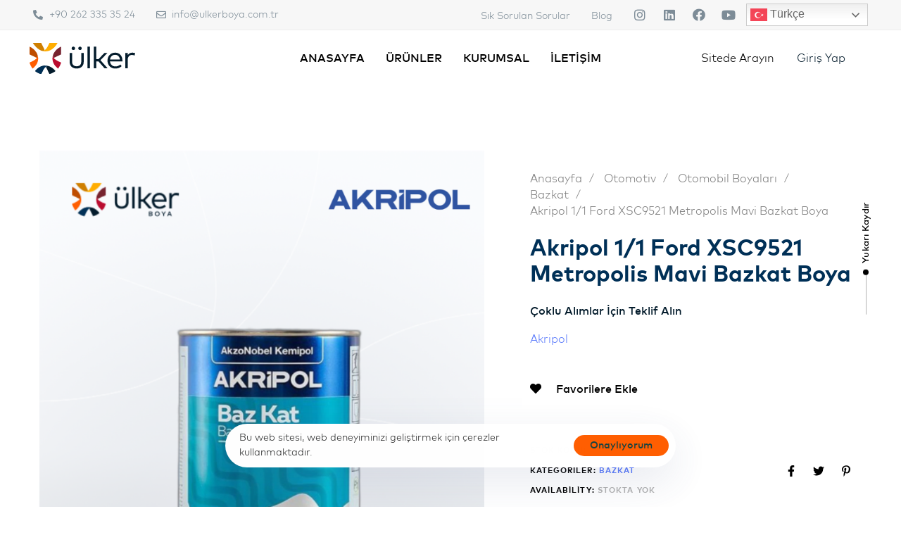

--- FILE ---
content_type: text/html; charset=UTF-8
request_url: https://ulkerboya.com.tr/urun/akripol-1-1-ford-xsc9521-metropolis-mavi-bazkat-boya/
body_size: 241515
content:
<!DOCTYPE html>
<html lang="tr" prefix="og: https://ogp.me/ns#">
<head >

	<meta charset="UTF-8">
	<meta name="viewport" content="width=device-width, initial-scale=1.0" />
	<meta http-equiv="X-UA-Compatible" content="IE=edge">
	<link rel="profile" href="https://gmpg.org/xfn/11">
					<script>document.documentElement.className = document.documentElement.className + ' yes-js js_active js'</script>
				<meta name="mobile-web-app-capable" content="yes">
<meta name="apple-mobile-web-app-capable" content="yes">
<meta name="apple-mobile-web-app-title" content="Ülker Boya - Endüstri Lideri Otomotiv Boya Çözümleri">
			<script type="text/javascript">
			var WebFontConfig = WebFontConfig || {};
			WebFontConfig['active'] = function() {
				if ( typeof ( window.jQuery ) !== 'undefined' ) {
					jQuery(window).trigger('liquid_async_fonts_active');
				}
			};
			WebFontConfig['inactive'] = function() {
				if ( typeof ( window.jQuery ) !== 'undefined' ) {
					jQuery(window).trigger('liquid_async_fonts_inactive');
				}
			};
			</script>
			<link rel=preload href="/wp-content/themes/hub-child/font/ulker-400.woff2" as="font" type="font/woff2" crossorigin><link rel=preload href="/wp-content/themes/hub-child/font/ulker-400.woff" as="font" type="font/woff" crossorigin><link rel=preload href="/wp-content/themes/hub-child/font/ulker-400.ttf" as="font" type="font/ttf" crossorigin><link rel=preload href="/wp-content/themes/hub-child/font/ulker-500.woff2" as="font" type="font/woff2" crossorigin><link rel=preload href="/wp-content/themes/hub-child/font/ulker-500.woff" as="font" type="font/woff" crossorigin><link rel=preload href="/wp-content/themes/hub-child/font/ulker-500.ttf" as="font" type="font/ttf" crossorigin><link rel=preload href="/wp-content/themes/hub-child/font/ulker-600.woff2" as="font" type="font/woff2" crossorigin><link rel=preload href="/wp-content/themes/hub-child/font/ulker-600.woff" as="font" type="font/woff" crossorigin><link rel=preload href="/wp-content/themes/hub-child/font/ulker-600.ttf" as="font" type="font/ttf" crossorigin><link rel=preload href="/wp-content/themes/hub-child/font/ulker-300.woff2" as="font" type="font/woff2" crossorigin><link rel=preload href="/wp-content/themes/hub-child/font/ulker-300.woff" as="font" type="font/woff" crossorigin><link rel=preload href="/wp-content/themes/hub-child/font/ulker-300.ttf" as="font" type="font/ttf" crossorigin>
<!--
*******************************
BU SİTE
WWW.MONOPENTA.COM
TARAFINDAN PROJELENDİRİLMİŞ VE
WWW.GROWTHBX.COM
TARAFINDAN GELİŞTİRİLMİŞTİR
© 2023
*******************************
-->


<!-- Search Engine Optimization by Rank Math PRO - https://rankmath.com/ -->
<title>Akripol 1/1 Ford XSC9521 Metropolis Mavi Bazkat Boya | Ülker Boya</title>
<meta name="description" content="Akripol 1/1 Ford XSC9521 Metropolis Mavi Bazkat Boya"/>
<meta name="robots" content="follow, index, max-snippet:-1, max-video-preview:-1, max-image-preview:large"/>
<link rel="canonical" href="https://ulkerboya.com.tr/urun/akripol-1-1-ford-xsc9521-metropolis-mavi-bazkat-boya/" />
<meta property="og:locale" content="tr_TR" />
<meta property="og:type" content="product" />
<meta property="og:title" content="Akripol 1/1 Ford XSC9521 Metropolis Mavi Bazkat Boya | Ülker Boya" />
<meta property="og:description" content="Akripol 1/1 Ford XSC9521 Metropolis Mavi Bazkat Boya" />
<meta property="og:url" content="https://ulkerboya.com.tr/urun/akripol-1-1-ford-xsc9521-metropolis-mavi-bazkat-boya/" />
<meta property="og:site_name" content="Ülker Boya" />
<meta property="og:updated_time" content="2023-10-15T21:16:46+03:00" />
<meta property="og:image" content="https://ulkerboya.com.tr/wp-content/uploads/2023/09/BazkatBoya-Akripol.png" />
<meta property="og:image:secure_url" content="https://ulkerboya.com.tr/wp-content/uploads/2023/09/BazkatBoya-Akripol.png" />
<meta property="og:image:width" content="751" />
<meta property="og:image:height" content="749" />
<meta property="og:image:alt" content="Akripol 1/1 Ford XSC9521 Metropolis Mavi Bazkat Boya" />
<meta property="og:image:type" content="image/png" />
<meta property="product:price:amount" content="585" />
<meta property="product:price:currency" content="TRY" />
<meta property="product:retailer_item_id" content="1.3.1.1.0172" />
<meta name="twitter:card" content="summary_large_image" />
<meta name="twitter:title" content="Akripol 1/1 Ford XSC9521 Metropolis Mavi Bazkat Boya | Ülker Boya" />
<meta name="twitter:description" content="Akripol 1/1 Ford XSC9521 Metropolis Mavi Bazkat Boya" />
<meta name="twitter:image" content="https://ulkerboya.com.tr/wp-content/uploads/2023/09/BazkatBoya-Akripol.png" />
<meta name="twitter:label1" content="Fiyat" />
<meta name="twitter:data1" content="585.00&#8378;" />
<meta name="twitter:label2" content="Uygunluk" />
<meta name="twitter:data2" content="Stokta yok" />
<script type="application/ld+json" class="rank-math-schema-pro">{"@context":"https://schema.org","@graph":[{"@type":"Organization","@id":"https://ulkerboya.com.tr/#organization","name":"\u00dclker Boya","url":"https://ulkerboya.com.tr","email":"info@ulkerboya.com.tr"},{"@type":"WebSite","@id":"https://ulkerboya.com.tr/#website","url":"https://ulkerboya.com.tr","name":"\u00dclker Boya","publisher":{"@id":"https://ulkerboya.com.tr/#organization"},"inLanguage":"tr"},{"@type":"ImageObject","@id":"https://ulkerboya.com.tr/wp-content/uploads/2023/09/BazkatBoya-Akripol.png","url":"https://ulkerboya.com.tr/wp-content/uploads/2023/09/BazkatBoya-Akripol.png","width":"751","height":"749","inLanguage":"tr"},{"@type":"ItemPage","@id":"https://ulkerboya.com.tr/urun/akripol-1-1-ford-xsc9521-metropolis-mavi-bazkat-boya/#webpage","url":"https://ulkerboya.com.tr/urun/akripol-1-1-ford-xsc9521-metropolis-mavi-bazkat-boya/","name":"Akripol 1/1 Ford XSC9521 Metropolis Mavi Bazkat Boya | \u00dclker Boya","datePublished":"2023-09-16T11:33:54+03:00","dateModified":"2023-10-15T21:16:46+03:00","isPartOf":{"@id":"https://ulkerboya.com.tr/#website"},"primaryImageOfPage":{"@id":"https://ulkerboya.com.tr/wp-content/uploads/2023/09/BazkatBoya-Akripol.png"},"inLanguage":"tr"},{"@type":"Product","name":"Akripol 1/1 Ford XSC9521 Metropolis Mavi Bazkat Boya | \u00dclker Boya","description":"Akripol 1/1 Ford XSC9521 Metropolis Mavi Bazkat Boya","sku":"1.3.1.1.0172","category":"Otomotiv &gt; Otomobil Boyalar\u0131 &gt; Bazkat","mainEntityOfPage":{"@id":"https://ulkerboya.com.tr/urun/akripol-1-1-ford-xsc9521-metropolis-mavi-bazkat-boya/#webpage"},"offers":{"@type":"Offer","price":"585.00","priceCurrency":"TRY","priceValidUntil":"2027-12-31","availability":"https://schema.org/OutOfStock","itemCondition":"NewCondition","url":"https://ulkerboya.com.tr/urun/akripol-1-1-ford-xsc9521-metropolis-mavi-bazkat-boya/","seller":{"@type":"Organization","@id":"https://ulkerboya.com.tr/","name":"\u00dclker Boya","url":"https://ulkerboya.com.tr","logo":""},"priceSpecification":{"price":"585","priceCurrency":"TRY","valueAddedTaxIncluded":"false"}},"@id":"https://ulkerboya.com.tr/urun/akripol-1-1-ford-xsc9521-metropolis-mavi-bazkat-boya/#richSnippet","image":{"@id":"https://ulkerboya.com.tr/wp-content/uploads/2023/09/BazkatBoya-Akripol.png"}}]}</script>
<!-- /Rank Math WordPress SEO eklentisi -->

<link rel='dns-prefetch' href='//www.googletagmanager.com' />
<link rel="alternate" type="application/rss+xml" title="Ülker Boya &raquo; akışı" href="https://ulkerboya.com.tr/feed/" />
<link rel="alternate" type="application/rss+xml" title="Ülker Boya &raquo; yorum akışı" href="https://ulkerboya.com.tr/comments/feed/" />
<link rel="alternate" type="application/rss+xml" title="Ülker Boya &raquo; Akripol 1/1 Ford XSC9521 Metropolis Mavi Bazkat Boya yorum akışı" href="https://ulkerboya.com.tr/urun/akripol-1-1-ford-xsc9521-metropolis-mavi-bazkat-boya/feed/" />
<link rel="alternate" title="oEmbed (JSON)" type="application/json+oembed" href="https://ulkerboya.com.tr/wp-json/oembed/1.0/embed?url=https%3A%2F%2Fulkerboya.com.tr%2Furun%2Fakripol-1-1-ford-xsc9521-metropolis-mavi-bazkat-boya%2F" />
<link rel="alternate" title="oEmbed (XML)" type="text/xml+oembed" href="https://ulkerboya.com.tr/wp-json/oembed/1.0/embed?url=https%3A%2F%2Fulkerboya.com.tr%2Furun%2Fakripol-1-1-ford-xsc9521-metropolis-mavi-bazkat-boya%2F&#038;format=xml" />
<link rel="preload" href="https://ulkerboya.com.tr/wp-content/themes/hub/assets/vendors/liquid-icon/lqd-essentials/fonts/lqd-essentials.woff2" as="font" type="font/woff2" crossorigin><style id='wp-img-auto-sizes-contain-inline-css' type='text/css'>
img:is([sizes=auto i],[sizes^="auto," i]){contain-intrinsic-size:3000px 1500px}
/*# sourceURL=wp-img-auto-sizes-contain-inline-css */
</style>
<style id='wp-emoji-styles-inline-css' type='text/css'>

	img.wp-smiley, img.emoji {
		display: inline !important;
		border: none !important;
		box-shadow: none !important;
		height: 1em !important;
		width: 1em !important;
		margin: 0 0.07em !important;
		vertical-align: -0.1em !important;
		background: none !important;
		padding: 0 !important;
	}
/*# sourceURL=wp-emoji-styles-inline-css */
</style>
<link rel='stylesheet' id='wp-block-library-css' href='https://ulkerboya.com.tr/wp-includes/css/dist/block-library/style.min.css?ver=6.9' type='text/css' media='all' />
<style id='wp-block-library-inline-css' type='text/css'>
/*wp_block_styles_on_demand_placeholder:697f8c77a82d8*/
/*# sourceURL=wp-block-library-inline-css */
</style>
<style id='classic-theme-styles-inline-css' type='text/css'>
/*! This file is auto-generated */
.wp-block-button__link{color:#fff;background-color:#32373c;border-radius:9999px;box-shadow:none;text-decoration:none;padding:calc(.667em + 2px) calc(1.333em + 2px);font-size:1.125em}.wp-block-file__button{background:#32373c;color:#fff;text-decoration:none}
/*# sourceURL=/wp-includes/css/classic-themes.min.css */
</style>
<link rel='stylesheet' id='contact-form-7-css' href='https://ulkerboya.com.tr/wp-content/plugins/contact-form-7/includes/css/styles.css?ver=6.1.4' type='text/css' media='all' />
<link rel='stylesheet' id='woocontracts_css-css' href='https://ulkerboya.com.tr/wp-content/plugins/sozlesmeler/css/stil.css?ver=2.2.0' type='text/css' media='all' />
<link rel='stylesheet' id='wcpf-plugin-style-css' href='https://ulkerboya.com.tr/wp-content/plugins/woocommerce-product-filters/assets/css/plugin.css?ver=1.4.3' type='text/css' media='all' />
<link rel='stylesheet' id='photoswipe-css' href='https://ulkerboya.com.tr/wp-content/plugins/woocommerce/assets/css/photoswipe/photoswipe.min.css?ver=10.4.3' type='text/css' media='all' />
<link rel='stylesheet' id='photoswipe-default-skin-css' href='https://ulkerboya.com.tr/wp-content/plugins/woocommerce/assets/css/photoswipe/default-skin/default-skin.min.css?ver=10.4.3' type='text/css' media='all' />
<link rel='stylesheet' id='woocommerce-layout-css' href='https://ulkerboya.com.tr/wp-content/plugins/woocommerce/assets/css/woocommerce-layout.css?ver=10.4.3' type='text/css' media='all' />
<link rel='stylesheet' id='woocommerce-smallscreen-css' href='https://ulkerboya.com.tr/wp-content/plugins/woocommerce/assets/css/woocommerce-smallscreen.css?ver=10.4.3' type='text/css' media='only screen and (max-width: 768px)' />
<link rel='stylesheet' id='woocommerce-general-css' href='https://ulkerboya.com.tr/wp-content/plugins/woocommerce/assets/css/woocommerce.css?ver=10.4.3' type='text/css' media='all' />
<style id='woocommerce-inline-inline-css' type='text/css'>
.woocommerce form .form-row .required { visibility: visible; }
/*# sourceURL=woocommerce-inline-inline-css */
</style>
<link rel='stylesheet' id='wp-bottom-menu-css' href='https://ulkerboya.com.tr/wp-content/plugins/wp-bottom-menu/assets/css/style.css?ver=2.2.4' type='text/css' media='all' />
<link rel='stylesheet' id='font-awesome-css' href='https://ulkerboya.com.tr/wp-content/plugins/elementor/assets/lib/font-awesome/css/font-awesome.min.css?ver=4.7.0' type='text/css' media='all' />
<style id='font-awesome-inline-css' type='text/css'>
[data-font="FontAwesome"]:before {font-family: 'FontAwesome' !important;content: attr(data-icon) !important;speak: none !important;font-weight: normal !important;font-variant: normal !important;text-transform: none !important;line-height: 1 !important;font-style: normal !important;-webkit-font-smoothing: antialiased !important;-moz-osx-font-smoothing: grayscale !important;}
/*# sourceURL=font-awesome-inline-css */
</style>
<link rel='stylesheet' id='jquery-selectBox-css' href='https://ulkerboya.com.tr/wp-content/plugins/yith-woocommerce-wishlist-premium/assets/css/jquery.selectBox.css?ver=1.2.0' type='text/css' media='all' />
<link rel='stylesheet' id='yith-wcwl-font-awesome-css' href='https://ulkerboya.com.tr/wp-content/plugins/yith-woocommerce-wishlist-premium/assets/css/font-awesome.css?ver=4.7.0' type='text/css' media='all' />
<link rel='stylesheet' id='woocommerce_prettyPhoto_css-css' href='//ulkerboya.com.tr/wp-content/plugins/woocommerce/assets/css/prettyPhoto.css?ver=3.1.6' type='text/css' media='all' />
<link rel='stylesheet' id='yith-wcwl-main-css' href='https://ulkerboya.com.tr/wp-content/plugins/yith-woocommerce-wishlist-premium/assets/css/style.css?ver=3.4.0' type='text/css' media='all' />
<style id='yith-wcwl-main-inline-css' type='text/css'>
.single_add_to_wishlist { font-size:1rem; font-weight:500; color:#041C2C; }
/*# sourceURL=yith-wcwl-main-inline-css */
</style>
<link rel='stylesheet' id='liquid_wc-css' href='https://ulkerboya.com.tr/wp-content/themes/hub/liquid/vendors/woocommerce/css/liquid_wc.min.css' type='text/css' media='all' />
<link rel='stylesheet' id='font-awesome-v5-css' href='https://ulkerboya.com.tr/wp-content/themes/hub/assets/vendors/font-awesome-v5/css/all.min.css' type='text/css' media='all' />
<link rel='stylesheet' id='bootstrap-css' href='https://ulkerboya.com.tr/wp-content/themes/hub/assets/vendors/bootstrap/css/bootstrap.min.css' type='text/css' media='all' />
<link rel='stylesheet' id='liquid-base-css' href='https://ulkerboya.com.tr/wp-content/themes/hub/style.css' type='text/css' media='all' />
<link rel='stylesheet' id='liquid-base-typography-css' href='https://ulkerboya.com.tr/wp-content/themes/hub/assets/css/elements/base/typography.css' type='text/css' media='all' />
<link rel='stylesheet' id='theme-shop-css' href='https://ulkerboya.com.tr/wp-content/themes/hub/assets/css/theme-shop.min.css' type='text/css' media='all' />
<link rel='stylesheet' id='elementor-lazyload-css' href='https://ulkerboya.com.tr/wp-content/plugins/elementor/assets/css/modules/lazyload/frontend.min.css?ver=3.16.6' type='text/css' media='all' />
<link rel='stylesheet' id='elementor-frontend-css' href='https://ulkerboya.com.tr/wp-content/uploads/elementor/css/custom-frontend-lite.min.css?ver=1766482886' type='text/css' media='all' />
<style id='elementor-frontend-inline-css' type='text/css'>
@media (max-width: 1199px){}@media (max-width: 767px){}
/*# sourceURL=elementor-frontend-inline-css */
</style>
<link rel='stylesheet' id='pwb-styles-frontend-css' href='https://ulkerboya.com.tr/wp-content/plugins/perfect-woocommerce-brands/build/frontend/css/style.css?ver=3.2.8' type='text/css' media='all' />
<link rel='stylesheet' id='yith_ywraq_frontend-css' href='https://ulkerboya.com.tr/wp-content/plugins/yith-woocommerce-request-a-quote-premium/assets/css/ywraq-frontend.css?ver=4.9.0' type='text/css' media='all' />
<style id='yith_ywraq_frontend-inline-css' type='text/css'>
:root {
		--ywraq_layout_button_bg_color: rgba(255,255,255,0);
		--ywraq_layout_button_bg_color_hover: rgb(190,77,0);
		--ywraq_layout_button_border_color: rgb(255,94,0);
		--ywraq_layout_button_border_color_hover: rgb(190,77,0);
		--ywraq_layout_button_color: rgb(255,94,0);
		--ywraq_layout_button_color_hover: rgb(190,77,0);
		
		--ywraq_checkout_button_bg_color: rgba(255,255,255,0);
		--ywraq_checkout_button_bg_color_hover: rgb(190,77,0);
		--ywraq_checkout_button_border_color: rgb(255,94,0);
		--ywraq_checkout_button_border_color_hover: rgb(190,77,0);
		--ywraq_checkout_button_color: rgb(255,94,0);
		--ywraq_checkout_button_color_hover: rgb(4,74,128);
		
		--ywraq_accept_button_bg_color: rgb(255,94,0);
		--ywraq_accept_button_bg_color_hover: rgb(4,74,128);
		--ywraq_accept_button_border_color: rgb(255,94,0);
		--ywraq_accept_button_border_color_hover: rgb(255,94,0);
		--ywraq_accept_button_color: #ffffff;
		--ywraq_accept_button_color_hover: #ffffff;
		
		--ywraq_reject_button_bg_color: transparent;
		--ywraq_reject_button_bg_color_hover: #CC2B2B;
		--ywraq_reject_button_border_color: #CC2B2B;
		--ywraq_reject_button_border_color_hover: #CC2B2B;
		--ywraq_reject_button_color: #CC2B2B;
		--ywraq_reject_button_color_hover: #ffffff;
		}		
.woocommerce.single-product button.single_add_to_cart_button.button {margin-right: 5px;}
	.woocommerce.single-product .product .yith-ywraq-add-to-quote {display: inline-block; vertical-align: middle;margin-top: 5px;}
	
/*# sourceURL=yith_ywraq_frontend-inline-css */
</style>
<link rel='stylesheet' id='ld-gdpr-box-css' href='https://ulkerboya.com.tr/wp-content/plugins/liquid-gdpr/assets/css/liquid-gdpr.min.css?ver=6.9' type='text/css' media='all' />
<link rel='stylesheet' id='child-hub-style-css' href='https://ulkerboya.com.tr/wp-content/themes/hub-child/style.css?ver=6.9' type='text/css' media='all' />
<link rel='stylesheet' id='theme-elementor-css' href='https://ulkerboya.com.tr/wp-content/plugins/hub-elementor-addons/assets/css/theme-elementor.min.css?ver=4.2' type='text/css' media='all' />
<script type="text/javascript" id="google-analytics-opt-out-js-after">
/* <![CDATA[ */
			var gaProperty = 'G-8D23G4NJR5';
			var disableStr = 'ga-disable-' + gaProperty;
			if ( document.cookie.indexOf( disableStr + '=true' ) > -1 ) {
				window[disableStr] = true;
			}
			function gaOptout() {
				document.cookie = disableStr + '=true; expires=Thu, 31 Dec 2099 23:59:59 UTC; path=/';
				window[disableStr] = true;
			}
//# sourceURL=google-analytics-opt-out-js-after
/* ]]> */
</script>
<script type="text/javascript" async src="https://www.googletagmanager.com/gtag/js?id=G-8D23G4NJR5" id="google-tag-manager-js"></script>
<script type="text/javascript" id="google-tag-manager-js-after">
/* <![CDATA[ */
		window.dataLayer = window.dataLayer || [];
		function gtag(){dataLayer.push(arguments);}
		gtag('js', new Date());
		gtag('set', 'developer_id.dOGY3NW', true);

		gtag('config', 'G-8D23G4NJR5', {
			'allow_google_signals': true,
			'link_attribution': true,
			'anonymize_ip': true,
			'linker':{
				'domains': [],
				'allow_incoming': true,
			},
			'custom_map': {
				'dimension1': 'logged_in'
			},
			'logged_in': 'no'
		} );

		
		
//# sourceURL=google-tag-manager-js-after
/* ]]> */
</script>
<script type="text/javascript" src="https://ulkerboya.com.tr/wp-includes/js/jquery/jquery.min.js?ver=3.7.1" id="jquery-core-js"></script>
<script type="text/javascript" src="https://ulkerboya.com.tr/wp-includes/js/jquery/jquery-migrate.min.js?ver=3.4.1" id="jquery-migrate-js"></script>
<script type="text/javascript" src="https://ulkerboya.com.tr/wp-includes/js/jquery/ui/core.min.js?ver=1.13.3" id="jquery-ui-core-js"></script>
<script type="text/javascript" src="https://ulkerboya.com.tr/wp-includes/js/jquery/ui/mouse.min.js?ver=1.13.3" id="jquery-ui-mouse-js"></script>
<script type="text/javascript" src="https://ulkerboya.com.tr/wp-includes/js/jquery/ui/slider.min.js?ver=1.13.3" id="jquery-ui-slider-js"></script>
<script type="text/javascript" src="https://ulkerboya.com.tr/wp-content/plugins/woocommerce-product-filters/assets/js/front-vendor.js?ver=1.4.3" id="wcpf-plugin-vendor-script-js"></script>
<script type="text/javascript" src="https://ulkerboya.com.tr/wp-includes/js/underscore.min.js?ver=1.13.7" id="underscore-js"></script>
<script type="text/javascript" id="wp-util-js-extra">
/* <![CDATA[ */
var _wpUtilSettings = {"ajax":{"url":"/wp-admin/admin-ajax.php"}};
//# sourceURL=wp-util-js-extra
/* ]]> */
</script>
<script type="text/javascript" src="https://ulkerboya.com.tr/wp-includes/js/wp-util.min.js?ver=6.9" id="wp-util-js"></script>
<script type="text/javascript" src="https://ulkerboya.com.tr/wp-content/plugins/woocommerce/assets/js/accounting/accounting.min.js?ver=0.4.2" id="wc-accounting-js"></script>
<script type="text/javascript" id="wcpf-plugin-script-js-extra">
/* <![CDATA[ */
var WCPFData = {"registerEntities":{"Project":{"id":"Project","class":"WooCommerce_Product_Filter_Plugin\\Entity","post_type":"wcpf_project","label":"Project","default_options":{"urlNavigation":"query","filteringStarts":"auto","urlNavigationOptions":[],"useComponents":["pagination","sorting","results-count","page-title","breadcrumb"],"paginationAjax":true,"sortingAjax":true,"productsContainerSelector":".products","paginationSelector":".woocommerce-pagination","resultCountSelector":".woocommerce-result-count","sortingSelector":".woocommerce-ordering","pageTitleSelector":".woocommerce-products-header__title","breadcrumbSelector":".woocommerce-breadcrumb","multipleContainersForProducts":true},"is_grouped":true,"editor_component_class":"WooCommerce_Product_Filter_Plugin\\Project\\Editor_Component","filter_component_class":"WooCommerce_Product_Filter_Plugin\\Project\\Filter_Component","variations":false},"BoxListField":{"id":"BoxListField","class":"WooCommerce_Product_Filter_Plugin\\Entity","post_type":"wcpf_item","label":"Box List","default_options":{"itemsSource":"attribute","itemsDisplay":"all","queryType":"or","itemsDisplayHierarchical":true,"displayHierarchicalCollapsed":false,"displayTitle":true,"displayToggleContent":true,"defaultToggleState":"show","cssClass":"","actionForEmptyOptions":"hide","displayProductCount":true,"productCountPolicy":"for-option-only","multiSelect":true,"boxSize":"45px"},"is_grouped":false,"editor_component_class":"WooCommerce_Product_Filter_Plugin\\Field\\Box_list\\Editor_Component","filter_component_class":"WooCommerce_Product_Filter_Plugin\\Field\\Box_List\\Filter_Component","variations":true},"CheckBoxListField":{"id":"CheckBoxListField","class":"WooCommerce_Product_Filter_Plugin\\Entity","post_type":"wcpf_item","label":"Checkbox","default_options":{"itemsSource":"attribute","itemsDisplay":"all","queryType":"or","itemsDisplayHierarchical":true,"displayHierarchicalCollapsed":false,"displayTitle":true,"displayToggleContent":true,"defaultToggleState":"show","cssClass":"","actionForEmptyOptions":"hide","displayProductCount":true,"productCountPolicy":"for-option-only","seeMoreOptionsBy":"scrollbar","heightOfVisibleContent":12},"is_grouped":false,"editor_component_class":"WooCommerce_Product_Filter_Plugin\\Field\\Check_Box_List\\Editor_Component","filter_component_class":"WooCommerce_Product_Filter_Plugin\\Field\\Check_Box_List\\Filter_Component","variations":true},"DropDownListField":{"id":"DropDownListField","class":"WooCommerce_Product_Filter_Plugin\\Entity","post_type":"wcpf_item","label":"Drop Down","default_options":{"itemsSource":"attribute","itemsDisplay":"all","queryType":"or","itemsDisplayHierarchical":true,"displayHierarchicalCollapsed":false,"displayTitle":true,"displayToggleContent":true,"defaultToggleState":"show","cssClass":"","actionForEmptyOptions":"hide","displayProductCount":true,"productCountPolicy":"for-option-only","titleItemReset":"Show all"},"is_grouped":false,"editor_component_class":"WooCommerce_Product_Filter_Plugin\\Field\\Drop_Down_List\\Editor_Component","filter_component_class":"WooCommerce_Product_Filter_Plugin\\Field\\Drop_Down_List\\Filter_Component","variations":true},"ButtonField":{"id":"ButtonField","class":"WooCommerce_Product_Filter_Plugin\\Entity","post_type":"wcpf_item","label":"Button","default_options":{"cssClass":"","action":"reset"},"is_grouped":false,"editor_component_class":"WooCommerce_Product_Filter_Plugin\\Field\\Button\\Editor_Component","filter_component_class":"WooCommerce_Product_Filter_Plugin\\Field\\Button\\Filter_Component","variations":true},"ColorListField":{"id":"ColorListField","class":"WooCommerce_Product_Filter_Plugin\\Entity","post_type":"wcpf_item","label":"Colors","default_options":{"itemsSource":"attribute","itemsDisplay":"all","queryType":"or","itemsDisplayHierarchical":true,"displayHierarchicalCollapsed":false,"displayTitle":true,"displayToggleContent":true,"defaultToggleState":"show","cssClass":"","actionForEmptyOptions":"hide","displayProductCount":true,"productCountPolicy":"for-option-only","optionKey":"colors"},"is_grouped":false,"editor_component_class":"WooCommerce_Product_Filter_Plugin\\Field\\Color_List\\Editor_Component","filter_component_class":"WooCommerce_Product_Filter_Plugin\\Field\\Color_List\\Filter_Component","variations":true},"RadioListField":{"id":"RadioListField","class":"WooCommerce_Product_Filter_Plugin\\Entity","post_type":"wcpf_item","label":"Radio","default_options":{"itemsSource":"attribute","itemsDisplay":"all","queryType":"or","itemsDisplayHierarchical":true,"displayHierarchicalCollapsed":false,"displayTitle":true,"displayToggleContent":true,"defaultToggleState":"show","cssClass":"","actionForEmptyOptions":"hide","displayProductCount":true,"productCountPolicy":"for-option-only","titleItemReset":"Show all","seeMoreOptionsBy":"scrollbar","heightOfVisibleContent":12},"is_grouped":false,"editor_component_class":"WooCommerce_Product_Filter_Plugin\\Field\\Radio_List\\Editor_Component","filter_component_class":"WooCommerce_Product_Filter_Plugin\\Field\\Radio_List\\Filter_Component","variations":true},"TextListField":{"id":"TextListField","class":"WooCommerce_Product_Filter_Plugin\\Entity","post_type":"wcpf_item","label":"Text List","default_options":{"itemsSource":"attribute","itemsDisplay":"all","queryType":"or","itemsDisplayHierarchical":true,"displayHierarchicalCollapsed":false,"displayTitle":true,"displayToggleContent":true,"defaultToggleState":"show","cssClass":"","actionForEmptyOptions":"hide","displayProductCount":true,"productCountPolicy":"for-option-only","multiSelect":true,"useInlineStyle":false},"is_grouped":false,"editor_component_class":"WooCommerce_Product_Filter_Plugin\\Field\\Text_List\\Editor_Component","filter_component_class":"WooCommerce_Product_Filter_Plugin\\Field\\Text_List\\Filter_Component","variations":true},"PriceSliderField":{"id":"PriceSliderField","class":"WooCommerce_Product_Filter_Plugin\\Entity","post_type":"wcpf_item","label":"Price slider","default_options":{"minPriceOptionKey":"min-price","maxPriceOptionKey":"max-price","optionKey":"price","optionKeyFormat":"dash","cssClass":"","displayMinMaxInput":true,"displayTitle":true,"displayToggleContent":true,"defaultToggleState":"show","displayPriceLabel":true},"is_grouped":false,"editor_component_class":"WooCommerce_Product_Filter_Plugin\\Field\\Price_Slider\\Editor_Component","filter_component_class":"WooCommerce_Product_Filter_Plugin\\Field\\Price_Slider\\Filter_Component","variations":false},"SimpleBoxLayout":{"id":"SimpleBoxLayout","class":"WooCommerce_Product_Filter_Plugin\\Entity","post_type":"wcpf_item","label":"Simple Box","default_options":{"displayToggleContent":true,"defaultToggleState":"show","cssClass":""},"is_grouped":true,"editor_component_class":"WooCommerce_Product_Filter_Plugin\\Layout\\Simple_Box\\Editor_Component","filter_component_class":"WooCommerce_Product_Filter_Plugin\\Layout\\Simple_Box\\Filter_Component","variations":false},"ColumnsLayout":{"id":"ColumnsLayout","class":"WooCommerce_Product_Filter_Plugin\\Entity","post_type":"wcpf_item","label":"Columns","default_options":{"columns":[{"entities":[],"options":{"width":"50%"}}]},"is_grouped":true,"editor_component_class":"WooCommerce_Product_Filter_Plugin\\Layout\\Columns\\Editor_Component","filter_component_class":"WooCommerce_Product_Filter_Plugin\\Layout\\Columns\\Filter_Component","variations":false}},"messages":{"selectNoMatchesFound":"Hi\u00e7bir sonu\u00e7 bulunamad\u0131"},"selectors":{"productsContainer":".products","paginationContainer":".woocommerce-pagination","resultCount":".woocommerce-result-count","sorting":".woocommerce-ordering","pageTitle":".woocommerce-products-header__title","breadcrumb":".woocommerce-breadcrumb"},"pageUrl":"https://ulkerboya.com.tr/urun/akripol-1-1-ford-xsc9521-metropolis-mavi-bazkat-boya/","isPaged":"","scriptAfterProductsUpdate":"","scrollTop":"no","priceFormat":{"currencyFormatNumDecimals":0,"currencyFormatSymbol":"&#8378;","currencyFormatDecimalSep":".","currencyFormatThousandSep":",","currencyFormat":"%v%s"}};
//# sourceURL=wcpf-plugin-script-js-extra
/* ]]> */
</script>
<script type="text/javascript" src="https://ulkerboya.com.tr/wp-content/plugins/woocommerce-product-filters/assets/build/js/plugin.js?ver=1.4.3" id="wcpf-plugin-script-js"></script>
<script type="text/javascript" src="https://ulkerboya.com.tr/wp-content/plugins/woocommerce/assets/js/jquery-blockui/jquery.blockUI.min.js?ver=2.7.0-wc.10.4.3" id="wc-jquery-blockui-js" defer="defer" data-wp-strategy="defer"></script>
<script type="text/javascript" id="wc-add-to-cart-js-extra">
/* <![CDATA[ */
var wc_add_to_cart_params = {"ajax_url":"/wp-admin/admin-ajax.php","wc_ajax_url":"/?wc-ajax=%%endpoint%%","i18n_view_cart":"Sepetim","cart_url":"https://ulkerboya.com.tr/sepet/","is_cart":"","cart_redirect_after_add":"no"};
//# sourceURL=wc-add-to-cart-js-extra
/* ]]> */
</script>
<script type="text/javascript" src="https://ulkerboya.com.tr/wp-content/plugins/woocommerce/assets/js/frontend/add-to-cart.min.js?ver=10.4.3" id="wc-add-to-cart-js" defer="defer" data-wp-strategy="defer"></script>
<script type="text/javascript" src="https://ulkerboya.com.tr/wp-content/plugins/woocommerce/assets/js/zoom/jquery.zoom.min.js?ver=1.7.21-wc.10.4.3" id="wc-zoom-js" defer="defer" data-wp-strategy="defer"></script>
<script type="text/javascript" src="https://ulkerboya.com.tr/wp-content/plugins/woocommerce/assets/js/flexslider/jquery.flexslider.min.js?ver=2.7.2-wc.10.4.3" id="wc-flexslider-js" defer="defer" data-wp-strategy="defer"></script>
<script type="text/javascript" src="https://ulkerboya.com.tr/wp-content/plugins/woocommerce/assets/js/photoswipe/photoswipe.min.js?ver=4.1.1-wc.10.4.3" id="wc-photoswipe-js" defer="defer" data-wp-strategy="defer"></script>
<script type="text/javascript" src="https://ulkerboya.com.tr/wp-content/plugins/woocommerce/assets/js/photoswipe/photoswipe-ui-default.min.js?ver=4.1.1-wc.10.4.3" id="wc-photoswipe-ui-default-js" defer="defer" data-wp-strategy="defer"></script>
<script type="text/javascript" id="wc-single-product-js-extra">
/* <![CDATA[ */
var wc_single_product_params = {"i18n_required_rating_text":"L\u00fctfen bir oy belirleyin","i18n_rating_options":["1/5 y\u0131ld\u0131z","2/5 y\u0131ld\u0131z","3/5 y\u0131ld\u0131z","4/5 y\u0131ld\u0131z","5/5 y\u0131ld\u0131z"],"i18n_product_gallery_trigger_text":"Tam ekran g\u00f6rsel galerisini g\u00f6r\u00fcnt\u00fcleyin","review_rating_required":"yes","flexslider":{"rtl":false,"animation":"slide","smoothHeight":true,"directionNav":false,"controlNav":"thumbnails","slideshow":false,"animationSpeed":500,"animationLoop":false,"allowOneSlide":false},"zoom_enabled":"1","zoom_options":[],"photoswipe_enabled":"1","photoswipe_options":{"shareEl":false,"closeOnScroll":false,"history":false,"hideAnimationDuration":0,"showAnimationDuration":0},"flexslider_enabled":"1"};
//# sourceURL=wc-single-product-js-extra
/* ]]> */
</script>
<script type="text/javascript" src="https://ulkerboya.com.tr/wp-content/plugins/woocommerce/assets/js/frontend/single-product.min.js?ver=10.4.3" id="wc-single-product-js" defer="defer" data-wp-strategy="defer"></script>
<script type="text/javascript" src="https://ulkerboya.com.tr/wp-content/plugins/woocommerce/assets/js/js-cookie/js.cookie.min.js?ver=2.1.4-wc.10.4.3" id="wc-js-cookie-js" defer="defer" data-wp-strategy="defer"></script>
<script type="text/javascript" id="woocommerce-js-extra">
/* <![CDATA[ */
var woocommerce_params = {"ajax_url":"/wp-admin/admin-ajax.php","wc_ajax_url":"/?wc-ajax=%%endpoint%%","i18n_password_show":"\u015eifreyi g\u00f6ster","i18n_password_hide":"\u015eifreyi gizle"};
//# sourceURL=woocommerce-js-extra
/* ]]> */
</script>
<script type="text/javascript" src="https://ulkerboya.com.tr/wp-content/plugins/woocommerce/assets/js/frontend/woocommerce.min.js?ver=10.4.3" id="woocommerce-js" defer="defer" data-wp-strategy="defer"></script>
<link rel="https://api.w.org/" href="https://ulkerboya.com.tr/wp-json/" /><link rel="alternate" title="JSON" type="application/json" href="https://ulkerboya.com.tr/wp-json/wp/v2/product/15079" /><link rel="EditURI" type="application/rsd+xml" title="RSD" href="https://ulkerboya.com.tr/xmlrpc.php?rsd" />
<meta name="generator" content="WordPress 6.9" />
<link rel='shortlink' href='https://ulkerboya.com.tr/?p=15079' />
<!-- Google site verification - Google Listings & Ads -->
<meta name="google-site-verification" content="YbVTTFis4a4oEyJHaDImbvx1fW9EW6bKyAA4eaEcxTU" />
	
					<link rel="shortcut icon" href="https://ulkerboya.com.tr/wp-content/uploads/2023/06/Ulker-AMBLEM.svg" />
				
					<!-- For iPhone -->
			<link rel="apple-touch-icon-precomposed" href="https://ulkerboya.com.tr/wp-content/uploads/2023/06/Ulker-AMBLEM.svg">
					<!-- For iPhone 4 Retina display -->
			<link rel="apple-touch-icon" sizes="114x114" href="https://ulkerboya.com.tr/wp-content/uploads/2023/06/Ulker-AMBLEM.svg">
			
	<script type="text/javascript">
				window.liquidParams = {
					currentZIndex: 10,
					
					ccOuterSize: 35,
					ccActiveCircleBg: 1,
					ccActiveCircleBc: 1,
				};
				window.liquidIsElementor = true;
			</script>	<noscript><style>.woocommerce-product-gallery{ opacity: 1 !important; }</style></noscript>
	<meta name="generator" content="Elementor 3.16.6; features: e_dom_optimization, e_optimized_assets_loading, e_optimized_css_loading, additional_custom_breakpoints; settings: css_print_method-internal, google_font-disabled, font_display-swap">
<link rel="icon" href="https://ulkerboya.com.tr/wp-content/uploads/2023/06/Ulker-AMBLEM.svg" sizes="32x32" />
<link rel="icon" href="https://ulkerboya.com.tr/wp-content/uploads/2023/06/Ulker-AMBLEM.svg" sizes="192x192" />
<link rel="apple-touch-icon" href="https://ulkerboya.com.tr/wp-content/uploads/2023/06/Ulker-AMBLEM.svg" />
<meta name="msapplication-TileImage" content="https://ulkerboya.com.tr/wp-content/uploads/2023/06/Ulker-AMBLEM.svg" />
		<style type="text/css" id="wp-custom-css">
			woocommerce .ld-sp-clsc .ld-sp-btns>a, .woocommerce .ld-sp-clsc .yith-wcwl-add-to-wishlist>div a, .woocommerce .ld-sp-def .ld-sp-btns>a, .woocommerce .ld-sp-def .yith-wcwl-add-to-wishlist>div a, .woocommerce .ld-sp-list .ld-sp-btns>a, .woocommerce .ld-sp-list .yith-wcwl-add-to-wishlist>div a, .woocommerce .ld-sp-mhs-2 .ld-sp-btns>a, .woocommerce .ld-sp-mhs-2 .yith-wcwl-add-to-wishlist>div a {
    border: 0;
    border-radius: 5em!important;
    background-color: #fff;
    color: #848484;
    align-items: center;
    justify-content: center;
}


.woocommerce ul.products li.product .button {
    display: none;
    margin-top: 1em;
}

.woocommerce div.product form.cart button.button {
    display: none;
    padding: 1.3846153846em;
    flex: 1 auto;
    font-size: 1em;
    text-transform: inherit;
    letter-spacing: inherit;
    justify-content: center;
    background-color: #000;
    color: #fff;
}

.elementor-6018 .elementor-element.elementor-element-909bd4a .ld-module-cart .ld-module-trigger {
    display: none;
    color: var(--e-global-color-primary);
}		</style>
		<style id='liquid-stylesheet-inline-css' type='text/css'>@font-face {
font-family:"Ulker";
src:url(/wp-content/themes/hub-child/font/ulker-400.woff2), url(/wp-content/themes/hub-child/font/ulker-400.woff), url(/wp-content/themes/hub-child/font/ulker-400.ttf);font-weight:400;
font-display:swap;
}
@font-face {
font-family:"Ulker";
src:url(/wp-content/themes/hub-child/font/ulker-500.woff2), url(/wp-content/themes/hub-child/font/ulker-500.woff), url(/wp-content/themes/hub-child/font/ulker-500.ttf);font-weight:500;
font-display:swap;
}
@font-face {
font-family:"Ulker";
src:url(/wp-content/themes/hub-child/font/ulker-600.woff2), url(/wp-content/themes/hub-child/font/ulker-600.woff), url(/wp-content/themes/hub-child/font/ulker-600.ttf);font-weight:600;
font-display:swap;
}
@font-face {
font-family:"Ulker";
src:url(/wp-content/themes/hub-child/font/ulker-300.woff2), url(/wp-content/themes/hub-child/font/ulker-300.woff), url(/wp-content/themes/hub-child/font/ulker-300.ttf);font-weight:;
font-display:swap;
}
body{--lqd-cc-active-bw:1px;}.titlebar-inner h1{}.titlebar-inner p{font-size:1em;font-weight:400;line-height:1.4;color:#ffffff !important;}.titlebar{background-repeat:no-repeat;background-size:contain;background-position:center center;background:radial-gradient(circle at 50% center, rgba(0, 48, 87, 0.8) 27.3885%, rgba(4, 28, 44, 0.9) 100%);}.titlebar > .titlebar-overlay.lqd-overlay{background:radial-gradient(circle at 50%, rgba(0, 48, 87, 0.8) 27.388535031847134%, rgba(4, 28, 44, 0.9) 100%);}#lqd-gdpr{padding:   ;border-radius:   ;}#lqd-gdpr .lqd-gdpr-accept{padding:   ;border-radius:   ;}@media screen and (min-width: 992px){body.has-sidebar #lqd-contents-wrap{padding-top:25px;}}.custom-menu-fix li{
    justify-self:center!important;
}</style>
</head>

<body class="wp-singular product-template-default single single-product postid-15079 wp-embed-responsive wp-theme-hub wp-child-theme-hub-child theme-hub woocommerce woocommerce-page woocommerce-no-js lqd-woo-single-layout-2 lqd-woo-single-images-sticky-stack sidebar-widgets-outline e-lazyload elementor-default elementor-kit-5" dir="ltr" itemscope="itemscope" itemtype="http://schema.org/WebPage" data-mobile-nav-breakpoint="1200" data-mobile-nav-style="modern" data-mobile-nav-scheme="dark" data-mobile-nav-trigger-alignment="right" data-mobile-header-scheme="light" data-mobile-logo-alignment="center" data-overlay-onmobile="false">
	
	
	<div><div class="screen-reader-text">Skip links</div><ul class="liquid-skip-link screen-reader-text"><li><a href="#primary-nav" class="screen-reader-shortcut"> Skip to primary navigation</a></li><li><a href="#lqd-site-content" class="screen-reader-shortcut"> Skip to content</a></li></ul></div>

	<div id="wrap">

		<div class="lqd-sticky-placeholder d-none"></div><header class="header site-header main-header    is-not-stuck lqd-smart-sticky-header" data-megamenu-slide="true" data-sticky-header="true" data-sticky-values-measured="false" data-sticky-options="{&quot;stickyTrigger&quot;:&quot;first-section&quot;,&quot;smartSticky&quot;:true}" id="header" itemscope="itemscope" itemtype="http://schema.org/WPHeader">
    
    <style id="elementor-post-6018">.elementor-6018 .elementor-element.elementor-element-1a47a3d > .elementor-container > .elementor-column > .elementor-widget-wrap{align-content:center;align-items:center;}.elementor-6018 .elementor-element.elementor-element-1a47a3d:not(.elementor-motion-effects-element-type-background), .elementor-6018 .elementor-element.elementor-element-1a47a3d > .elementor-motion-effects-container > .elementor-motion-effects-layer{background-color:#F7F7F7;}.elementor-6018 .elementor-element.elementor-element-1a47a3d{border-style:solid;border-width:0px 0px 1px 0px;border-color:#ECECEC;transition:background 0.3s, border 0.3s, border-radius 0.3s, box-shadow 0.3s;padding:0em 2em 0em 2em;}.elementor-6018 .elementor-element.elementor-element-1a47a3d > .elementor-background-overlay{transition:background 0.3s, border-radius 0.3s, opacity 0.3s;}.elementor-6018 .elementor-element.elementor-element-da80432 > .elementor-element-populated{padding:9.5px 0px 9.5px 15px;}.elementor-6018 .elementor-element.elementor-element-c982caf .elementor-icon-list-items:not(.elementor-inline-items) .elementor-icon-list-item:not(:last-child){padding-bottom:calc(30px/2);}.elementor-6018 .elementor-element.elementor-element-c982caf .elementor-icon-list-items:not(.elementor-inline-items) .elementor-icon-list-item:not(:first-child){margin-top:calc(30px/2);}.elementor-6018 .elementor-element.elementor-element-c982caf .elementor-icon-list-items.elementor-inline-items .elementor-icon-list-item{margin-right:calc(30px/2);margin-left:calc(30px/2);}.elementor-6018 .elementor-element.elementor-element-c982caf .elementor-icon-list-items.elementor-inline-items{margin-right:calc(-30px/2);margin-left:calc(-30px/2);}body.rtl .elementor-6018 .elementor-element.elementor-element-c982caf .elementor-icon-list-items.elementor-inline-items .elementor-icon-list-item:after{left:calc(-30px/2);}body:not(.rtl) .elementor-6018 .elementor-element.elementor-element-c982caf .elementor-icon-list-items.elementor-inline-items .elementor-icon-list-item:after{right:calc(-30px/2);}.elementor-6018 .elementor-element.elementor-element-c982caf .elementor-icon-list-icon i{color:#7D8C97;transition:color 0.3s;}.elementor-6018 .elementor-element.elementor-element-c982caf .elementor-icon-list-icon svg{fill:#7D8C97;transition:fill 0.3s;}.elementor-6018 .elementor-element.elementor-element-c982caf .elementor-icon-list-item:hover .elementor-icon-list-icon i{color:var( --e-global-color-primary );}.elementor-6018 .elementor-element.elementor-element-c982caf .elementor-icon-list-item:hover .elementor-icon-list-icon svg{fill:var( --e-global-color-primary );}.elementor-6018 .elementor-element.elementor-element-c982caf{--e-icon-list-icon-size:14px;--icon-vertical-offset:0px;}.elementor-6018 .elementor-element.elementor-element-c982caf .elementor-icon-list-item > .elementor-icon-list-text, .elementor-6018 .elementor-element.elementor-element-c982caf .elementor-icon-list-item > a{font-size:0.9rem;}.elementor-6018 .elementor-element.elementor-element-c982caf .elementor-icon-list-text{color:#7D8C97;transition:color 0.3s;}.elementor-6018 .elementor-element.elementor-element-c982caf .elementor-icon-list-item:hover .elementor-icon-list-text{color:var( --e-global-color-text );}.elementor-6018 .elementor-element.elementor-element-ac3b622.elementor-column > .elementor-widget-wrap{justify-content:flex-end;}.elementor-6018 .elementor-element.elementor-element-ac3b622 > .elementor-element-populated{padding:0px 15px 0px 0px;}.elementor-6018 .elementor-element.elementor-element-727dc10{text-align:right;}.elementor-6018 .elementor-element.elementor-element-727dc10 .reset-ul li a{justify-content:right;}.elementor-6018 .elementor-element.elementor-element-727dc10 .lqd-custom-menu > .reset-ul > li:not(:last-child), .elementor-6018 .elementor-element.elementor-element-727dc10 .lqd-custom-menu-btn-wrap{margin-bottom:0px;}.elementor-6018 .elementor-element.elementor-element-727dc10 .lqd-custom-menu > .reset-ul > li:not(:last-child){margin-inline-end:15px;}.elementor-6018 .elementor-element.elementor-element-727dc10 .lqd-custom-menu-btn-wrap{margin-inline-start:15px;}.elementor-6018 .elementor-element.elementor-element-727dc10 .reset-ul > li > a{font-size:0.9rem;}.elementor-6018 .elementor-element.elementor-element-727dc10 .lqd-fancy-menu > .reset-ul > li > a{color:#7D8C97;}.elementor-6018 .elementor-element.elementor-element-727dc10 .lqd-fancy-menu > .reset-ul > li > a:hover, .elementor-6018 .elementor-element.elementor-element-727dc10 .lqd-fancy-menu li.is-active > a{color:var( --e-global-color-text );}.elementor-6018 .elementor-element.elementor-element-2765207{--grid-template-columns:repeat(0, auto);--icon-size:18px;--grid-column-gap:24px;--grid-row-gap:0px;}.elementor-6018 .elementor-element.elementor-element-2765207 .elementor-widget-container{text-align:left;}.elementor-6018 .elementor-element.elementor-element-2765207 .elementor-social-icon{background-color:#FF000000;--icon-padding:0em;border-style:none;}.elementor-6018 .elementor-element.elementor-element-2765207 .elementor-social-icon i{color:#7D8C97;}.elementor-6018 .elementor-element.elementor-element-2765207 .elementor-social-icon svg{fill:#7D8C97;}.elementor-6018 .elementor-element.elementor-element-2765207 .elementor-social-icon:hover i{color:var( --e-global-color-primary );}.elementor-6018 .elementor-element.elementor-element-2765207 .elementor-social-icon:hover svg{fill:var( --e-global-color-primary );}.elementor-6018 .elementor-element.elementor-element-2765207 > .elementor-widget-container{margin:0px 0px 0px 30px;}.elementor-6018 .elementor-element.elementor-element-01359fd > .elementor-widget-container{margin:0rem 0rem 0rem 1rem;}.elementor-6018 .elementor-element.elementor-element-8bc25bc > .elementor-container{min-height:80px;}.elementor-6018 .elementor-element.elementor-element-8bc25bc > .elementor-container > .elementor-column > .elementor-widget-wrap{align-content:center;align-items:center;}.elementor-6018 .elementor-element.elementor-element-8bc25bc{margin-top:0px;margin-bottom:0px;padding:0em 2em 0em 2em;}.elementor-6018 .elementor-element.elementor-element-c45b0bd.elementor-column > .elementor-widget-wrap{justify-content:flex-start;}.elementor-6018 .elementor-element.elementor-element-d8f66bf .module-logo{padding-top:0em;padding-inline-end:0em;padding-bottom:0em;padding-inline-start:0em;}.is-stuck .elementor-6018 .elementor-element.elementor-element-d8f66bf .module-logo{padding-top:23px;padding-inline-end:0px;padding-bottom:23px;padding-inline-start:0px;}.elementor-6018 .elementor-element.elementor-element-d8f66bf > .elementor-widget-container{margin:0px 0px 0px 0px;padding:0px 0px 0px 0px;}.elementor-6018 .elementor-element.elementor-element-7bd98e0.elementor-column > .elementor-widget-wrap{justify-content:center;}.elementor-6018 .elementor-element.elementor-element-7bd98e0 > .elementor-element-populated{padding:0em 0em 0em 0em;}.elementor-6018 .elementor-element.elementor-element-70e4e49 .main-nav > li > a{font-size:1rem;font-weight:500;}.elementor-6018 .elementor-element.elementor-element-70e4e49{--lqd-menu-items-top-padding:0px;--lqd-menu-items-right-padding:15px;--lqd-menu-items-bottom-padding:0px;--lqd-menu-items-left-padding:15px;}.is-stuck .elementor-6018 .elementor-element.elementor-element-70e4e49{--lqd-menu-items-top-padding:0px;--lqd-menu-items-right-padding:15px;--lqd-menu-items-bottom-padding:0px;--lqd-menu-items-left-padding:15px;}.elementor-6018 .elementor-element.elementor-element-70e4e49 .main-nav > li > a, .navbar-fullscreen .elementor-6018 .elementor-element.elementor-element-70e4e49 .main-nav > li > a{color:#000000;}.elementor-6018 .elementor-element.elementor-element-70e4e49 .main-nav > li:hover > a, .elementor-6018 .elementor-element.elementor-element-70e4e49 .main-nav > li.is-active > a, .navbar-fullscreen .elementor-6018 .elementor-element.elementor-element-70e4e49 .main-nav > li > a:hover{color:#000000A8;}.elementor-6018 .elementor-element.elementor-element-70e4e49 > .elementor-widget-container{padding:0em 0em 0em 0em;}.elementor-6018 .elementor-element.elementor-element-d9f51f5.elementor-column > .elementor-widget-wrap{justify-content:flex-end;}.elementor-6018 .elementor-element.elementor-element-d9f51f5 > .elementor-element-populated{margin:0px 0px 0px 25px;--e-column-margin-right:0px;--e-column-margin-left:25px;}.elementor-6018 .elementor-element.elementor-element-bc2b0a0 .ld-module-search .ld-module-trigger-icon i{font-size:22px;}.elementor-6018 .elementor-element.elementor-element-bc2b0a0 .ld-module-trigger-txt{font-size:1rem;}.elementor-6018 .elementor-element.elementor-element-bc2b0a0 > .elementor-widget-container{margin:0px 20px 0px 0px;}.elementor-6018 .elementor-element.elementor-element-733e6e3{text-align:right;}.elementor-6018 .elementor-element.elementor-element-733e6e3 .reset-ul li a{justify-content:right;}.elementor-6018 .elementor-element.elementor-element-733e6e3 .lqd-custom-menu > .reset-ul > li:not(:last-child), .elementor-6018 .elementor-element.elementor-element-733e6e3 .lqd-custom-menu-btn-wrap{margin-bottom:1px;}.elementor-6018 .elementor-element.elementor-element-733e6e3 .lqd-custom-menu > .reset-ul > li:not(:last-child){margin-inline-end:15px;}.elementor-6018 .elementor-element.elementor-element-733e6e3 .lqd-custom-menu-btn-wrap{margin-inline-start:15px;}.elementor-6018 .elementor-element.elementor-element-733e6e3 .reset-ul > li > a{font-size:1rem;}.elementor-6018 .elementor-element.elementor-element-733e6e3 .lqd-fancy-menu > ul > li > a > .link-icon{font-family:"Ulker", Sans-serif;font-size:22px;font-weight:400;}.elementor-6018 .elementor-element.elementor-element-733e6e3 .lqd-fancy-menu > .reset-ul > li > a{color:var( --e-global-color-text );}.elementor-6018 .elementor-element.elementor-element-733e6e3 .lqd-fancy-menu > .reset-ul > li > a:hover, .elementor-6018 .elementor-element.elementor-element-733e6e3 .lqd-fancy-menu li.is-active > a{color:var( --e-global-color-accent );}.elementor-6018 .elementor-element.elementor-element-909bd4a .ld-module-cart .ld-module-trigger-icon{font-size:24px;}.elementor-6018 .elementor-element.elementor-element-909bd4a .ld-module-cart .ld-module-trigger-icon svg{width:24px;height:24px;}.elementor-6018 .elementor-element.elementor-element-909bd4a .ld-module-cart .ld-module-trigger-txt, .elementor-6018 .elementor-element.elementor-element-909bd4a .ld-module-cart .ld-module-trigger .ld-module-trigger-count{font-size:1rem;}.elementor-6018 .elementor-element.elementor-element-909bd4a .ld-module-cart .ld-module-trigger{color:var( --e-global-color-primary );}.elementor-6018 .elementor-element.elementor-element-909bd4a .ld-module-cart .ld-module-trigger svg{fill:var( --e-global-color-primary );}.elementor-6018 .elementor-element.elementor-element-909bd4a > .elementor-widget-container{margin:0px 0px 0px 20px;}.main-header > .elementor > .elementor-section{background:#FFFFFF;}.is-stuck > .elementor > .elementor-section{background-color:#FFFFFF;}</style>		<div data-elementor-type="wp-post" data-elementor-id="6018" class="elementor elementor-6018" data-elementor-post-type="liquid-header">
									<section class="lqd-hide-onstuck elementor-section elementor-top-section elementor-element elementor-element-1a47a3d elementor-hidden-tablet elementor-hidden-mobile elementor-section-content-middle elementor-section-full_width elementor-section-height-default elementor-section-height-default" data-id="1a47a3d" data-element_type="section" data-settings="{&quot;background_background&quot;:&quot;classic&quot;}">
						<div class="elementor-container elementor-column-gap-default">
					<div class="elementor-column elementor-col-50 elementor-top-column elementor-element elementor-element-da80432" data-id="da80432" data-element_type="column">
			<div class="elementor-widget-wrap elementor-element-populated">
								<div class="elementor-element elementor-element-c982caf elementor-icon-list--layout-inline elementor-align-left elementor-list-item-link-full_width elementor-widget elementor-widget-icon-list" data-id="c982caf" data-element_type="widget" data-widget_type="icon-list.default">
				<div class="elementor-widget-container">
			<link rel="stylesheet" href="https://ulkerboya.com.tr/wp-content/uploads/elementor/css/custom-widget-icon-list.min.css?ver=1766482887">		<ul class="elementor-icon-list-items elementor-inline-items">
							<li class="elementor-icon-list-item elementor-inline-item">
											<a href="tel:+902623353524">

												<span class="elementor-icon-list-icon">
							<i aria-hidden="true" class="fas fa-phone-alt"></i>						</span>
										<span class="elementor-icon-list-text">+90 262 335 35 24</span>
											</a>
									</li>
								<li class="elementor-icon-list-item elementor-inline-item">
											<a href="mailto:info@ulkerboya.com.tr">

												<span class="elementor-icon-list-icon">
							<i aria-hidden="true" class="far fa-envelope"></i>						</span>
										<span class="elementor-icon-list-text">info@ulkerboya.com.tr</span>
											</a>
									</li>
						</ul>
				</div>
				</div>
					</div>
		</div>
				<div class="elementor-column elementor-col-50 elementor-top-column elementor-element elementor-element-ac3b622" data-id="ac3b622" data-element_type="column">
			<div class="elementor-widget-wrap elementor-element-populated">
								<div class="elementor-element elementor-element-727dc10 elementor-widget elementor-widget-ld_custom_menu" data-id="727dc10" data-element_type="widget" data-widget_type="ld_custom_menu.default">
				<div class="elementor-widget-container">
			
			<div  
				class="lqd-fancy-menu lqd-custom-menu pos-rel right lqd-menu-td-none"
							>
			
						<ul id="727dc10" class="reset-ul inline-ul  " itemtype="http://schema.org/SiteNavigationElement" itemscope="itemscope"><li id="menu-item-13592" class="menu-item menu-item-type-post_type menu-item-object-page menu-item-13592"><a href="https://ulkerboya.com.tr/sss/"><span class="link-icon d-inline-flex hide-if-empty left-icon"><i class="lqd-icn-ess icon-speech-bubble"></i></span>Sık Sorulan Sorular</a></li>
<li id="menu-item-13263" class="menu-item menu-item-type-post_type menu-item-object-page menu-item-13263"><a href="https://ulkerboya.com.tr/blog/"><span class="link-icon d-inline-flex hide-if-empty left-icon"><i class="lqd-icn-ess icon-lqd-tools"></i></span>Blog</a></li>
</ul>									</div>
				</div>
				</div>
				<div class="elementor-element elementor-element-2765207 e-grid-align-left elementor-shape-rounded elementor-grid-0 elementor-widget elementor-widget-social-icons" data-id="2765207" data-element_type="widget" data-widget_type="social-icons.default">
				<div class="elementor-widget-container">
			<style>/*! elementor - v3.16.0 - 17-10-2023 */
.elementor-widget-social-icons.elementor-grid-0 .elementor-widget-container,.elementor-widget-social-icons.elementor-grid-mobile-0 .elementor-widget-container,.elementor-widget-social-icons.elementor-grid-tablet-0 .elementor-widget-container{line-height:1;font-size:0}.elementor-widget-social-icons:not(.elementor-grid-0):not(.elementor-grid-tablet-0):not(.elementor-grid-mobile-0) .elementor-grid{display:inline-grid}.elementor-widget-social-icons .elementor-grid{grid-column-gap:var(--grid-column-gap,5px);grid-row-gap:var(--grid-row-gap,5px);grid-template-columns:var(--grid-template-columns);justify-content:var(--justify-content,center);justify-items:var(--justify-content,center)}.elementor-icon.elementor-social-icon{font-size:var(--icon-size,25px);line-height:var(--icon-size,25px);width:calc(var(--icon-size, 25px) + (2 * var(--icon-padding, .5em)));height:calc(var(--icon-size, 25px) + (2 * var(--icon-padding, .5em)))}.elementor-social-icon{--e-social-icon-icon-color:#fff;display:inline-flex;background-color:#69727d;align-items:center;justify-content:center;text-align:center;cursor:pointer}.elementor-social-icon i{color:var(--e-social-icon-icon-color)}.elementor-social-icon svg{fill:var(--e-social-icon-icon-color)}.elementor-social-icon:last-child{margin:0}.elementor-social-icon:hover{opacity:.9;color:#fff}.elementor-social-icon-android{background-color:#a4c639}.elementor-social-icon-apple{background-color:#999}.elementor-social-icon-behance{background-color:#1769ff}.elementor-social-icon-bitbucket{background-color:#205081}.elementor-social-icon-codepen{background-color:#000}.elementor-social-icon-delicious{background-color:#39f}.elementor-social-icon-deviantart{background-color:#05cc47}.elementor-social-icon-digg{background-color:#005be2}.elementor-social-icon-dribbble{background-color:#ea4c89}.elementor-social-icon-elementor{background-color:#d30c5c}.elementor-social-icon-envelope{background-color:#ea4335}.elementor-social-icon-facebook,.elementor-social-icon-facebook-f{background-color:#3b5998}.elementor-social-icon-flickr{background-color:#0063dc}.elementor-social-icon-foursquare{background-color:#2d5be3}.elementor-social-icon-free-code-camp,.elementor-social-icon-freecodecamp{background-color:#006400}.elementor-social-icon-github{background-color:#333}.elementor-social-icon-gitlab{background-color:#e24329}.elementor-social-icon-globe{background-color:#69727d}.elementor-social-icon-google-plus,.elementor-social-icon-google-plus-g{background-color:#dd4b39}.elementor-social-icon-houzz{background-color:#7ac142}.elementor-social-icon-instagram{background-color:#262626}.elementor-social-icon-jsfiddle{background-color:#487aa2}.elementor-social-icon-link{background-color:#818a91}.elementor-social-icon-linkedin,.elementor-social-icon-linkedin-in{background-color:#0077b5}.elementor-social-icon-medium{background-color:#00ab6b}.elementor-social-icon-meetup{background-color:#ec1c40}.elementor-social-icon-mixcloud{background-color:#273a4b}.elementor-social-icon-odnoklassniki{background-color:#f4731c}.elementor-social-icon-pinterest{background-color:#bd081c}.elementor-social-icon-product-hunt{background-color:#da552f}.elementor-social-icon-reddit{background-color:#ff4500}.elementor-social-icon-rss{background-color:#f26522}.elementor-social-icon-shopping-cart{background-color:#4caf50}.elementor-social-icon-skype{background-color:#00aff0}.elementor-social-icon-slideshare{background-color:#0077b5}.elementor-social-icon-snapchat{background-color:#fffc00}.elementor-social-icon-soundcloud{background-color:#f80}.elementor-social-icon-spotify{background-color:#2ebd59}.elementor-social-icon-stack-overflow{background-color:#fe7a15}.elementor-social-icon-steam{background-color:#00adee}.elementor-social-icon-stumbleupon{background-color:#eb4924}.elementor-social-icon-telegram{background-color:#2ca5e0}.elementor-social-icon-thumb-tack{background-color:#1aa1d8}.elementor-social-icon-tripadvisor{background-color:#589442}.elementor-social-icon-tumblr{background-color:#35465c}.elementor-social-icon-twitch{background-color:#6441a5}.elementor-social-icon-twitter{background-color:#1da1f2}.elementor-social-icon-viber{background-color:#665cac}.elementor-social-icon-vimeo{background-color:#1ab7ea}.elementor-social-icon-vk{background-color:#45668e}.elementor-social-icon-weibo{background-color:#dd2430}.elementor-social-icon-weixin{background-color:#31a918}.elementor-social-icon-whatsapp{background-color:#25d366}.elementor-social-icon-wordpress{background-color:#21759b}.elementor-social-icon-xing{background-color:#026466}.elementor-social-icon-yelp{background-color:#af0606}.elementor-social-icon-youtube{background-color:#cd201f}.elementor-social-icon-500px{background-color:#0099e5}.elementor-shape-rounded .elementor-icon.elementor-social-icon{border-radius:10%}.elementor-shape-circle .elementor-icon.elementor-social-icon{border-radius:50%}</style>		<div class="elementor-social-icons-wrapper elementor-grid">
							<span class="elementor-grid-item">
					<a class="elementor-icon elementor-social-icon elementor-social-icon-instagram elementor-animation-grow elementor-repeater-item-7680baa" href="https://www.instagram.com/boyaulker/" target="_blank">
						<span class="elementor-screen-only">Instagram</span>
						<i class="fab fa-instagram"></i>					</a>
				</span>
							<span class="elementor-grid-item">
					<a class="elementor-icon elementor-social-icon elementor-social-icon-linkedin elementor-animation-grow elementor-repeater-item-f2f2683" href="http://www.linkedin.com/company/ulker-boya" target="_blank">
						<span class="elementor-screen-only">Linkedin</span>
						<i class="fab fa-linkedin"></i>					</a>
				</span>
							<span class="elementor-grid-item">
					<a class="elementor-icon elementor-social-icon elementor-social-icon-facebook elementor-animation-grow elementor-repeater-item-96dc5df" href="https://www.facebook.com/ulkerboyacomtr/" target="_blank">
						<span class="elementor-screen-only">Facebook</span>
						<i class="fab fa-facebook"></i>					</a>
				</span>
							<span class="elementor-grid-item">
					<a class="elementor-icon elementor-social-icon elementor-social-icon-youtube elementor-animation-grow elementor-repeater-item-9d47bf1" href="/youtube" target="_blank">
						<span class="elementor-screen-only">Youtube</span>
						<i class="fab fa-youtube"></i>					</a>
				</span>
					</div>
				</div>
				</div>
				<div class="elementor-element elementor-element-01359fd elementor-widget elementor-widget-shortcode" data-id="01359fd" data-element_type="widget" data-widget_type="shortcode.default">
				<div class="elementor-widget-container">
					<div class="elementor-shortcode"><div class="gtranslate_wrapper" id="gt-wrapper-32525504"></div></div>
				</div>
				</div>
					</div>
		</div>
							</div>
		</section>
				<section class="elementor-section elementor-top-section elementor-element elementor-element-8bc25bc elementor-section-full_width elementor-section-content-middle elementor-hidden-tablet elementor-hidden-mobile elementor-section-height-min-height elementor-section-items-stretch elementor-section-height-default" data-id="8bc25bc" data-element_type="section">
						<div class="elementor-container elementor-column-gap-default">
					<div class="elementor-column elementor-col-33 elementor-top-column elementor-element elementor-element-c45b0bd" data-id="c45b0bd" data-element_type="column">
			<div class="elementor-widget-wrap elementor-element-populated">
								<div class="elementor-element elementor-element-d8f66bf elementor-widget elementor-widget-ld_header_image" data-id="d8f66bf" data-element_type="widget" data-widget_type="ld_header_image.default">
				<div class="elementor-widget-container">
					
		<div class="module-logo d-flex   navbar-brand-plain" id="size-logo" itemscope="itemscope" itemtype="https://schema.org/Brand">
			<a class="navbar-brand d-flex p-0 pos-rel" href="https://ulkerboya.com.tr/" rel="home" itemprop="url"><span class="navbar-brand-inner post-rel"><img class="logo-light pos-abs" src="https://ulkerboya.com.tr/wp-content/uploads/2021/10/ulker-logo-white-H100.svg" alt="Ülker Boya" itemprop="url"  />    <img class="logo-default" src="https://ulkerboya.com.tr/wp-content/uploads/2021/10/ulker-logo.svg" alt="Ülker Boya" itemprop="url"  /></span></a>		</div>

				</div>
				</div>
					</div>
		</div>
				<div class="elementor-column elementor-col-33 elementor-top-column elementor-element elementor-element-7bd98e0" data-id="7bd98e0" data-element_type="column">
			<div class="elementor-widget-wrap elementor-element-populated">
								<div class="elementor-element elementor-element-70e4e49 elementor-widget elementor-widget-ld_header_menu" data-id="70e4e49" data-element_type="widget" data-widget_type="ld_header_menu.default">
				<div class="elementor-widget-container">
					<nav class="module-primary-nav d-flex">
			<div class="collapse navbar-collapse d-inline-flex p-0 lqd-submenu-default-style  " id="main-header-collapse" aria-expanded="false" role="navigation">
			<style id="elementor-post-13175">.elementor-13175 .elementor-element.elementor-element-892aac8 > .elementor-background-overlay{background-color:var( --e-global-color-56d865b );opacity:0.7;transition:background 0.3s, border-radius 0.3s, opacity 0.3s;}.elementor-13175 .elementor-element.elementor-element-892aac8{border-style:solid;border-width:2px 0px 0px 0px;border-color:var( --e-global-color-primary );transition:background 0.3s, border 0.3s, border-radius 0.3s, box-shadow 0.3s;padding:2em 2em 0em 2em;}.elementor-13175 .elementor-element.elementor-element-9fa6ffe .elementor-heading-title{color:var( --e-global-color-7d23bf4 );font-weight:600;}.elementor-13175 .elementor-element.elementor-element-9fa6ffe > .elementor-widget-container{margin:0em 0em 1em 0em;}.elementor-13175 .elementor-element.elementor-element-f02418d{text-align:left;}.elementor-13175 .elementor-element.elementor-element-f02418d .reset-ul li a{justify-content:left;}.elementor-13175 .elementor-element.elementor-element-f02418d .lqd-custom-menu > .reset-ul > li:not(:last-child), .elementor-13175 .elementor-element.elementor-element-f02418d .lqd-custom-menu-btn-wrap{margin-bottom:7px;}.elementor-13175 .elementor-element.elementor-element-f02418d .lqd-custom-menu > ul > li > a{padding:0em 0em .5em 0em !important;}.elementor-13175 .elementor-element.elementor-element-f02418d .reset-ul > li > a{font-size:0.9rem;font-weight:500;line-height:1.5em;}.elementor-13175 .elementor-element.elementor-element-f02418d .lqd-fancy-menu > .reset-ul > li > a{color:var( --e-global-color-text );}.elementor-13175 .elementor-element.elementor-element-f02418d .lqd-fancy-menu > .reset-ul > li > a:hover, .elementor-13175 .elementor-element.elementor-element-f02418d .lqd-fancy-menu li.is-active > a{color:var( --e-global-color-primary );}.elementor-13175 .elementor-element.elementor-element-f02418d .btn{--icon-font-size:1em;color:var( --e-global-color-primary );fill:var( --e-global-color-primary );}.elementor-13175 .elementor-element.elementor-element-f02418d .btn:hover, .elementor-13175 .elementor-element.elementor-element-f02418d .btn:focus{color:var( --e-global-color-accent );}.elementor-13175 .elementor-element.elementor-element-f174915 .elementor-heading-title{color:var( --e-global-color-7d23bf4 );font-weight:600;}.elementor-13175 .elementor-element.elementor-element-f174915 > .elementor-widget-container{margin:0em 0em 1em 0em;}.elementor-13175 .elementor-element.elementor-element-30fcc9a{text-align:left;}.elementor-13175 .elementor-element.elementor-element-30fcc9a .reset-ul li a{justify-content:left;}.elementor-13175 .elementor-element.elementor-element-30fcc9a .lqd-custom-menu > .reset-ul > li:not(:last-child), .elementor-13175 .elementor-element.elementor-element-30fcc9a .lqd-custom-menu-btn-wrap{margin-bottom:7px;}.elementor-13175 .elementor-element.elementor-element-30fcc9a .lqd-custom-menu > ul > li > a{padding:0em 0em .5em 0em !important;}.elementor-13175 .elementor-element.elementor-element-30fcc9a .reset-ul > li > a{font-size:0.9rem;font-weight:500;line-height:1.5em;}.elementor-13175 .elementor-element.elementor-element-30fcc9a .lqd-fancy-menu > .reset-ul > li > a{color:var( --e-global-color-text );}.elementor-13175 .elementor-element.elementor-element-30fcc9a .lqd-fancy-menu > .reset-ul > li > a:hover, .elementor-13175 .elementor-element.elementor-element-30fcc9a .lqd-fancy-menu li.is-active > a{color:var( --e-global-color-primary );}.elementor-13175 .elementor-element.elementor-element-30fcc9a .btn{--icon-font-size:1em;color:var( --e-global-color-primary );fill:var( --e-global-color-primary );}.elementor-13175 .elementor-element.elementor-element-30fcc9a .btn:hover, .elementor-13175 .elementor-element.elementor-element-30fcc9a .btn:focus{color:var( --e-global-color-accent );}.elementor-13175 .elementor-element.elementor-element-b298ad2 .elementor-heading-title{color:var( --e-global-color-7d23bf4 );font-weight:600;}.elementor-13175 .elementor-element.elementor-element-b298ad2 > .elementor-widget-container{margin:0em 0em 1em 0em;}.elementor-13175 .elementor-element.elementor-element-639a65f{text-align:left;}.elementor-13175 .elementor-element.elementor-element-639a65f .reset-ul li a{justify-content:left;}.elementor-13175 .elementor-element.elementor-element-639a65f .lqd-custom-menu > .reset-ul > li:not(:last-child), .elementor-13175 .elementor-element.elementor-element-639a65f .lqd-custom-menu-btn-wrap{margin-bottom:7px;}.elementor-13175 .elementor-element.elementor-element-639a65f .lqd-custom-menu > ul > li > a{padding:0em 0em .5em 0em !important;}.elementor-13175 .elementor-element.elementor-element-639a65f .reset-ul > li > a{font-size:0.9rem;font-weight:500;line-height:1.5em;}.elementor-13175 .elementor-element.elementor-element-639a65f .lqd-fancy-menu > .reset-ul > li > a{color:var( --e-global-color-text );}.elementor-13175 .elementor-element.elementor-element-639a65f .lqd-fancy-menu > .reset-ul > li > a:hover, .elementor-13175 .elementor-element.elementor-element-639a65f .lqd-fancy-menu li.is-active > a{color:var( --e-global-color-primary );}.elementor-13175 .elementor-element.elementor-element-639a65f .btn{--icon-font-size:1em;color:var( --e-global-color-primary );fill:var( --e-global-color-primary );}.elementor-13175 .elementor-element.elementor-element-639a65f .btn:hover, .elementor-13175 .elementor-element.elementor-element-639a65f .btn:focus{color:var( --e-global-color-accent );}.elementor-13175 .elementor-element.elementor-element-061f007 .elementor-heading-title{color:var( --e-global-color-7d23bf4 );font-weight:600;}.elementor-13175 .elementor-element.elementor-element-061f007 > .elementor-widget-container{margin:0em 0em 1em 0em;}.elementor-13175 .elementor-element.elementor-element-3bbc6f5{text-align:left;}.elementor-13175 .elementor-element.elementor-element-3bbc6f5 .reset-ul li a{justify-content:left;}.elementor-13175 .elementor-element.elementor-element-3bbc6f5 .lqd-custom-menu > .reset-ul > li:not(:last-child), .elementor-13175 .elementor-element.elementor-element-3bbc6f5 .lqd-custom-menu-btn-wrap{margin-bottom:7px;}.elementor-13175 .elementor-element.elementor-element-3bbc6f5 .lqd-custom-menu > ul > li > a{padding:0em 0em .5em 0em !important;}.elementor-13175 .elementor-element.elementor-element-3bbc6f5 .reset-ul > li > a{font-size:0.9rem;font-weight:500;line-height:1.5em;}.elementor-13175 .elementor-element.elementor-element-3bbc6f5 .lqd-fancy-menu > .reset-ul > li > a{color:var( --e-global-color-text );}.elementor-13175 .elementor-element.elementor-element-3bbc6f5 .lqd-fancy-menu > .reset-ul > li > a:hover, .elementor-13175 .elementor-element.elementor-element-3bbc6f5 .lqd-fancy-menu li.is-active > a{color:var( --e-global-color-primary );}.elementor-13175 .elementor-element.elementor-element-3bbc6f5 .btn{--icon-font-size:1em;color:var( --e-global-color-primary );fill:var( --e-global-color-primary );}.elementor-13175 .elementor-element.elementor-element-3bbc6f5 .btn:hover, .elementor-13175 .elementor-element.elementor-element-3bbc6f5 .btn:focus{color:var( --e-global-color-accent );}.elementor-13175 .elementor-element.elementor-element-c27306d .elementor-heading-title{color:var( --e-global-color-7d23bf4 );font-weight:600;}.elementor-13175 .elementor-element.elementor-element-c27306d > .elementor-widget-container{margin:0em 0em 1em 0em;}.elementor-13175 .elementor-element.elementor-element-c930363{text-align:left;}.elementor-13175 .elementor-element.elementor-element-c930363 .reset-ul li a{justify-content:left;}.elementor-13175 .elementor-element.elementor-element-c930363 .lqd-custom-menu > .reset-ul > li:not(:last-child), .elementor-13175 .elementor-element.elementor-element-c930363 .lqd-custom-menu-btn-wrap{margin-bottom:7px;}.elementor-13175 .elementor-element.elementor-element-c930363 .lqd-custom-menu > ul > li > a{padding:0em 0em .5em 0em !important;}.elementor-13175 .elementor-element.elementor-element-c930363 .reset-ul > li > a{font-size:0.9rem;font-weight:500;line-height:1.5em;}.elementor-13175 .elementor-element.elementor-element-c930363 .lqd-fancy-menu > .reset-ul > li > a{color:var( --e-global-color-text );}.elementor-13175 .elementor-element.elementor-element-c930363 .lqd-fancy-menu > .reset-ul > li > a:hover, .elementor-13175 .elementor-element.elementor-element-c930363 .lqd-fancy-menu li.is-active > a{color:var( --e-global-color-primary );}.elementor-13175 .elementor-element.elementor-element-c930363 .btn{--icon-font-size:1em;color:var( --e-global-color-primary );fill:var( --e-global-color-primary );}.elementor-13175 .elementor-element.elementor-element-c930363 .btn:hover, .elementor-13175 .elementor-element.elementor-element-c930363 .btn:focus{color:var( --e-global-color-accent );}.elementor-13175 .elementor-element.elementor-element-b58eefe > .elementor-background-overlay{background-color:var( --e-global-color-56d865b );opacity:0.7;}.elementor-13175 .elementor-element.elementor-element-b58eefe{padding:1em 2em 1em 2em;}.elementor-13175 .elementor-element.elementor-element-fa0ca64 .btn{font-size:1.2rem;font-weight:600;background-color:#FFAD00;background-image:url("https://ulkerboya.com.tr/wp-content/uploads/2021/08/ulker-amblem-right-white.svg");background-position:center right;background-repeat:no-repeat;background-size:contain;--btn-pt:1em;--btn-pe:4em;--btn-pb:1em;--btn-ps:0em;padding:1em 4em 1em 0em;}.elementor-13175 .elementor-element.elementor-element-fa0ca64 > .elementor-widget-container{padding:0px 0px 0px 0px;}.elementor-13175 .elementor-element.elementor-element-21b980e .btn{font-size:1.2rem;font-weight:600;background-color:var( --e-global-color-primary );background-image:url("https://ulkerboya.com.tr/wp-content/uploads/2021/08/ulker-amblem-right-white.svg");background-position:center right;background-repeat:no-repeat;background-size:contain;--btn-pt:1em;--btn-pe:4em;--btn-pb:1em;--btn-ps:0em;padding:1em 4em 1em 0em;}.elementor-13175 .elementor-element.elementor-element-21b980e > .elementor-widget-container{padding:0px 0px 0px 0px;}.elementor-13175 .elementor-element.elementor-element-278b5ab .btn{font-size:1.2rem;font-weight:600;background-color:var( --e-global-color-secondary );background-image:url("https://ulkerboya.com.tr/wp-content/uploads/2021/08/ulker-amblem-right-white.svg");background-position:center right;background-repeat:no-repeat;background-size:contain;--btn-pt:1em;--btn-pe:4em;--btn-pb:1em;--btn-ps:0em;padding:1em 4em 1em 0em;}.elementor-13175 .elementor-element.elementor-element-278b5ab > .elementor-widget-container{padding:0px 0px 0px 0px;}.elementor-13175 .elementor-element.elementor-element-9501269 .btn{font-size:1.2rem;font-weight:600;background-color:var( --e-global-color-accent );background-image:url("https://ulkerboya.com.tr/wp-content/uploads/2021/08/ulker-amblem-right-white.svg");background-position:center right;background-repeat:no-repeat;background-size:contain;--btn-pt:1em;--btn-pe:4em;--btn-pb:1em;--btn-ps:0em;padding:1em 4em 1em 0em;}.elementor-13175 .elementor-element.elementor-element-9501269 > .elementor-widget-container{padding:0px 0px 0px 0px;}@media(max-width:1199px) and (min-width:768px){.elementor-13175 .elementor-element.elementor-element-09e12b8{width:100%;}.elementor-13175 .elementor-element.elementor-element-7dde544{width:100%;}.elementor-13175 .elementor-element.elementor-element-ba1f5a7{width:100%;}.elementor-13175 .elementor-element.elementor-element-92da69b{width:100%;}.elementor-13175 .elementor-element.elementor-element-12def0f{width:100%;}.elementor-13175 .elementor-element.elementor-element-b930ccd{width:100%;}.elementor-13175 .elementor-element.elementor-element-0ca663d{width:100%;}.elementor-13175 .elementor-element.elementor-element-835afe6{width:100%;}.elementor-13175 .elementor-element.elementor-element-af8e663{width:100%;}}</style><ul id="primary-nav" class="main-nav d-flex reset-ul inline-ul lqd-menu-counter-right lqd-menu-items-inline main-nav-hover-fade-inactive" itemtype="http://schema.org/SiteNavigationElement" itemscope="itemscope" data-submenu-options='{"toggleType":"fade","handler":"mouse-in-out"}' ><li id="menu-item-13219" class="menu-item menu-item-type-post_type menu-item-object-page menu-item-home menu-item-13219"><a href="https://ulkerboya.com.tr/">ANASAYFA</a></li>
<li id="menu-item-13221" class="menu-item menu-item-type-post_type menu-item-object-page current_page_parent megamenu menu-item-has-children menu-item-13221"><a href="https://ulkerboya.com.tr/urunler/">ÜRÜNLER<span class="submenu-expander"><svg xmlns="http://www.w3.org/2000/svg" width="21" height="32" viewBox="0 0 21 32" style="width: 1em; height: 1em;"><path fill="currentColor" d="M10.5 18.375l7.938-7.938c.562-.562 1.562-.562 2.125 0s.562 1.563 0 2.126l-9 9c-.563.562-1.5.625-2.063.062L.437 12.562C.126 12.25 0 11.876 0 11.5s.125-.75.438-1.063c.562-.562 1.562-.562 2.124 0z"></path></svg></span></a><div class="nav-item-children"><div class="lqd-megamenu-rows-wrap megamenu-container container" >		<div data-elementor-type="wp-post" data-elementor-id="13175" class="elementor elementor-13175" data-elementor-post-type="liquid-mega-menu">
									<section class="elementor-section elementor-top-section elementor-element elementor-element-892aac8 elementor-reverse-tablet elementor-reverse-mobile elementor-section-boxed elementor-section-height-default elementor-section-height-default" data-id="892aac8" data-element_type="section">
							<div class="elementor-background-overlay"></div>
							<div class="elementor-container elementor-column-gap-default">
					<div class="elementor-column elementor-col-20 elementor-top-column elementor-element elementor-element-09e12b8" data-id="09e12b8" data-element_type="column">
			<div class="elementor-widget-wrap elementor-element-populated">
								<div class="elementor-element elementor-element-9fa6ffe elementor-widget elementor-widget-heading" data-id="9fa6ffe" data-element_type="widget" data-widget_type="heading.default">
				<div class="elementor-widget-container">
			<style>/*! elementor - v3.16.0 - 17-10-2023 */
.elementor-heading-title{padding:0;margin:0;line-height:1}.elementor-widget-heading .elementor-heading-title[class*=elementor-size-]>a{color:inherit;font-size:inherit;line-height:inherit}.elementor-widget-heading .elementor-heading-title.elementor-size-small{font-size:15px}.elementor-widget-heading .elementor-heading-title.elementor-size-medium{font-size:19px}.elementor-widget-heading .elementor-heading-title.elementor-size-large{font-size:29px}.elementor-widget-heading .elementor-heading-title.elementor-size-xl{font-size:39px}.elementor-widget-heading .elementor-heading-title.elementor-size-xxl{font-size:59px}</style><p class="elementor-heading-title elementor-size-default"><a href="/urun-kategori/otomotiv/">Otomobil Boyaları</a></p>		</div>
				</div>
				<div class="elementor-element elementor-element-f02418d elementor-widget elementor-widget-ld_custom_menu" data-id="f02418d" data-element_type="widget" data-widget_type="ld_custom_menu.default">
				<div class="elementor-widget-container">
			
			<div  
				class="lqd-fancy-menu lqd-custom-menu pos-rel left lqd-menu-td-none lqd-custom-menu-has-btn"
							>
			
							<ul class="reset-ul" id="f02418d" >
				
						<li>
							<a  href="https://ulkerboya.com.tr/2k/" target="_self" > 

																	<span class="link-icon d-inline-flex hide-if-empty left-icon icon-next-to-label"></span>	
								
																	2k Son Kat Boyalar  
																							</a>
													</li>

						
						<li>
							<a  href="https://ulkerboya.com.tr/bazkat/" target="_self" > 

																	<span class="link-icon d-inline-flex hide-if-empty left-icon icon-next-to-label"></span>	
								
																	Bazkat  
																							</a>
													</li>

						
						<li>
							<a  href="https://ulkerboya.com.tr/mix/" target="_self" > 

																	<span class="link-icon d-inline-flex hide-if-empty left-icon icon-next-to-label"></span>	
								
																	Mix Boyalar  
																							</a>
													</li>

						
						<li>
							<a  href="/sprey/" target="_self" > 

																	<span class="link-icon d-inline-flex hide-if-empty left-icon icon-next-to-label"></span>	
								
																	Sprey  
																							</a>
													</li>

						
						<li>
							<a  href="/mix/" target="_self" > 

																	<span class="link-icon d-inline-flex hide-if-empty left-icon icon-next-to-label"></span>	
								
																	Mix  
																							</a>
													</li>

										</ul>
										<div class="lqd-custom-menu-btn-wrap">
				
			<a
				href="/urun-kategori/otomotiv/"class="elementor-button btn btn-naked btn-icon-right btn-has-label"			>
									<span data-text="Tümünü Görüntüleyin" class="btn-txt">
						Tümünü Görüntüleyin					</span>
														<span class="btn-icon">
							<i aria-hidden="true" class="fas fa-arrow-right"></i>						</span>
									</a>
							</div>
						</div>
				</div>
				</div>
					</div>
		</div>
				<div class="elementor-column elementor-col-20 elementor-top-column elementor-element elementor-element-7dde544" data-id="7dde544" data-element_type="column">
			<div class="elementor-widget-wrap elementor-element-populated">
								<div class="elementor-element elementor-element-f174915 elementor-widget elementor-widget-heading" data-id="f174915" data-element_type="widget" data-widget_type="heading.default">
				<div class="elementor-widget-container">
			<p class="elementor-heading-title elementor-size-default"><a href="/boya-yardimci-urunler/">Yardımcı Ürünler</a></p>		</div>
				</div>
				<div class="elementor-element elementor-element-30fcc9a elementor-widget elementor-widget-ld_custom_menu" data-id="30fcc9a" data-element_type="widget" data-widget_type="ld_custom_menu.default">
				<div class="elementor-widget-container">
			
			<div  
				class="lqd-fancy-menu lqd-custom-menu pos-rel left lqd-menu-td-none lqd-custom-menu-has-btn"
							>
			
							<ul class="reset-ul" id="30fcc9a" >
				
						<li>
							<a  href="https://ulkerboya.com.tr/mastik-silikon/" target="_self" > 

																	<span class="link-icon d-inline-flex hide-if-empty left-icon icon-next-to-label"></span>	
								
																	Mastik/Silikon  
																							</a>
													</li>

						
						<li>
							<a  href="https://ulkerboya.com.tr/putur/" target="_self" > 

																	<span class="link-icon d-inline-flex hide-if-empty left-icon icon-next-to-label"></span>	
								
																	Pütür  
																							</a>
													</li>

						
						<li>
							<a  href="/astar/" target="_self" > 

																	<span class="link-icon d-inline-flex hide-if-empty left-icon icon-next-to-label"></span>	
								
																	Astar  
																							</a>
													</li>

						
						<li>
							<a  href="https://ulkerboya.com.tr/vernik/" target="_self" > 

																	<span class="link-icon d-inline-flex hide-if-empty left-icon icon-next-to-label"></span>	
								
																	Vernik  
																							</a>
													</li>

						
						<li>
							<a  href="/sertlestirici/" target="_self" > 

																	<span class="link-icon d-inline-flex hide-if-empty left-icon icon-next-to-label"></span>	
								
																	Sertleştirici  
																							</a>
													</li>

										</ul>
										<div class="lqd-custom-menu-btn-wrap">
				
			<a
				href="/boya-yardimci-urunler/"class="elementor-button btn btn-naked btn-icon-right btn-has-label"			>
									<span data-text="Tümünü Görüntüleyin" class="btn-txt">
						Tümünü Görüntüleyin					</span>
														<span class="btn-icon">
							<i aria-hidden="true" class="fas fa-arrow-right"></i>						</span>
									</a>
							</div>
						</div>
				</div>
				</div>
					</div>
		</div>
				<div class="elementor-column elementor-col-20 elementor-top-column elementor-element elementor-element-ba1f5a7" data-id="ba1f5a7" data-element_type="column">
			<div class="elementor-widget-wrap elementor-element-populated">
								<div class="elementor-element elementor-element-b298ad2 elementor-widget elementor-widget-heading" data-id="b298ad2" data-element_type="widget" data-widget_type="heading.default">
				<div class="elementor-widget-container">
			<p class="elementor-heading-title elementor-size-default"><a href="https://ulkerboya.com.tr/temizlik-urunleri/">Temizlik Ürünleri</a></p>		</div>
				</div>
				<div class="elementor-element elementor-element-639a65f elementor-widget elementor-widget-ld_custom_menu" data-id="639a65f" data-element_type="widget" data-widget_type="ld_custom_menu.default">
				<div class="elementor-widget-container">
			
			<div  
				class="lqd-fancy-menu lqd-custom-menu pos-rel left lqd-menu-td-none lqd-custom-menu-has-btn"
							>
			
							<ul class="reset-ul" id="639a65f" >
				
						<li>
							<a  href="https://ulkerboya.com.tr/arac-ic-temizlik/" target="_self" > 

																	<span class="link-icon d-inline-flex hide-if-empty left-icon icon-next-to-label"></span>	
								
																	Araç İçi Temizlik  
																							</a>
													</li>

						
						<li>
							<a  href="/arac-dis-temizlik/" target="_self" > 

																	<span class="link-icon d-inline-flex hide-if-empty left-icon icon-next-to-label"></span>	
								
																	Araç Dış Temizlik  
																							</a>
													</li>

						
						<li>
							<a  href="/cam-temizlik-temizlik-urunleri/" target="_self" > 

																	<span class="link-icon d-inline-flex hide-if-empty left-icon icon-next-to-label"></span>	
								
																	Cam Temizlik Ürünleri  
																							</a>
													</li>

						
						<li>
							<a  href="https://ulkerboya.com.tr/genel-cok-amacli-temizlik/" target="_self" > 

																	<span class="link-icon d-inline-flex hide-if-empty left-icon icon-next-to-label"></span>	
								
																	Genel Çok Amaçlı Temizlik  
																							</a>
													</li>

						
						<li>
							<a  href="https://ulkerboya.com.tr/zimpara/" target="_self" > 

																	<span class="link-icon d-inline-flex hide-if-empty left-icon icon-next-to-label"></span>	
								
																	Zımpara  
																							</a>
													</li>

										</ul>
										<div class="lqd-custom-menu-btn-wrap">
				
			<a
				href="https://ulkerboya.com.tr/temizlik-urunleri/"class="elementor-button btn btn-naked btn-icon-right btn-has-label"			>
									<span data-text="Tümünü Görüntüleyin" class="btn-txt">
						Tümünü Görüntüleyin					</span>
														<span class="btn-icon">
							<i aria-hidden="true" class="fas fa-arrow-right"></i>						</span>
									</a>
							</div>
						</div>
				</div>
				</div>
					</div>
		</div>
				<div class="elementor-column elementor-col-20 elementor-top-column elementor-element elementor-element-92da69b" data-id="92da69b" data-element_type="column">
			<div class="elementor-widget-wrap elementor-element-populated">
								<div class="elementor-element elementor-element-061f007 elementor-widget elementor-widget-heading" data-id="061f007" data-element_type="widget" data-widget_type="heading.default">
				<div class="elementor-widget-container">
			<p class="elementor-heading-title elementor-size-default"><a href="https://ulkerboya.com.tr/boya-sarf-malzemeleri/">Boya Sarf Malzemeleri</a></p>		</div>
				</div>
				<div class="elementor-element elementor-element-3bbc6f5 elementor-widget elementor-widget-ld_custom_menu" data-id="3bbc6f5" data-element_type="widget" data-widget_type="ld_custom_menu.default">
				<div class="elementor-widget-container">
			
			<div  
				class="lqd-fancy-menu lqd-custom-menu pos-rel left lqd-menu-td-none lqd-custom-menu-has-btn"
							>
			
							<ul class="reset-ul" id="3bbc6f5" >
				
						<li>
							<a  href="https://ulkerboya.com.tr/bant/" target="_self" > 

																	<span class="link-icon d-inline-flex hide-if-empty left-icon icon-next-to-label"></span>	
								
																	Bant  
																							</a>
													</li>

						
						<li>
							<a  href="https://ulkerboya.com.tr/yapistirici/" target="_self" > 

																	<span class="link-icon d-inline-flex hide-if-empty left-icon icon-next-to-label"></span>	
								
																	Yapıştırıcı  
																							</a>
													</li>

						
						<li>
							<a  href="/maskeleme-naylonu-hisir-ortu/" target="_self" > 

																	<span class="link-icon d-inline-flex hide-if-empty left-icon icon-next-to-label"></span>	
								
																	Maskeleme Naylonu / Hışır Örtü  
																							</a>
													</li>

						
						<li>
							<a  href="/firca-rulo-spatula/" target="_self" > 

																	<span class="link-icon d-inline-flex hide-if-empty left-icon icon-next-to-label"></span>	
								
																	Fırça / Rulo / Spatula  
																							</a>
													</li>

						
						<li>
							<a  href="https://ulkerboya.com.tr/boya-hazirlama-kabi/" target="_self" > 

																	<span class="link-icon d-inline-flex hide-if-empty left-icon icon-next-to-label"></span>	
								
																	Boya Hazırlama Kabı  
																							</a>
													</li>

										</ul>
										<div class="lqd-custom-menu-btn-wrap">
				
			<a
				href="https://ulkerboya.com.tr/boya-sarf-malzemeleri/"class="elementor-button btn btn-naked btn-icon-right btn-has-label"			>
									<span data-text="Tümünü Görüntüleyin" class="btn-txt">
						Tümünü Görüntüleyin					</span>
														<span class="btn-icon">
							<i aria-hidden="true" class="fas fa-arrow-right"></i>						</span>
									</a>
							</div>
						</div>
				</div>
				</div>
					</div>
		</div>
				<div class="elementor-column elementor-col-20 elementor-top-column elementor-element elementor-element-12def0f" data-id="12def0f" data-element_type="column">
			<div class="elementor-widget-wrap elementor-element-populated">
								<div class="elementor-element elementor-element-c27306d elementor-widget elementor-widget-heading" data-id="c27306d" data-element_type="widget" data-widget_type="heading.default">
				<div class="elementor-widget-container">
			<p class="elementor-heading-title elementor-size-default"><a href="https://ulkerboya.com.tr/arac-detay-urunleri/">Araç Detay Ürünleri</a></p>		</div>
				</div>
				<div class="elementor-element elementor-element-c930363 elementor-widget elementor-widget-ld_custom_menu" data-id="c930363" data-element_type="widget" data-widget_type="ld_custom_menu.default">
				<div class="elementor-widget-container">
			
			<div  
				class="lqd-fancy-menu lqd-custom-menu pos-rel left lqd-menu-td-none lqd-custom-menu-has-btn"
							>
			
							<ul class="reset-ul" id="c930363" >
				
						<li>
							<a  href="https://ulkerboya.com.tr/pasta/" target="_self" > 

																	<span class="link-icon d-inline-flex hide-if-empty left-icon icon-next-to-label"></span>	
								
																	Pasta  
																							</a>
													</li>

						
						<li>
							<a  href="https://ulkerboya.com.tr/cila-hare-giderici/" target="_self" > 

																	<span class="link-icon d-inline-flex hide-if-empty left-icon icon-next-to-label"></span>	
								
																	Cila / Hare Giderici  
																							</a>
													</li>

						
						<li>
							<a  href="https://ulkerboya.com.tr/sunger/" target="_self" > 

																	<span class="link-icon d-inline-flex hide-if-empty left-icon icon-next-to-label"></span>	
								
																	Sünger  
																							</a>
													</li>

						
						<li>
							<a  href="/bez/" target="_self" > 

																	<span class="link-icon d-inline-flex hide-if-empty left-icon icon-next-to-label"></span>	
								
																	Bez  
																							</a>
													</li>

						
						<li>
							<a  href="/seramik/" target="_self" > 

																	<span class="link-icon d-inline-flex hide-if-empty left-icon icon-next-to-label"></span>	
								
																	Seramik  
																							</a>
													</li>

										</ul>
										<div class="lqd-custom-menu-btn-wrap">
				
			<a
				href="https://ulkerboya.com.tr/arac-detay-urunleri/"class="elementor-button btn btn-naked btn-icon-right btn-has-label"			>
									<span data-text="Tümünü Görüntüleyin" class="btn-txt">
						Tümünü Görüntüleyin					</span>
														<span class="btn-icon">
							<i aria-hidden="true" class="fas fa-arrow-right"></i>						</span>
									</a>
							</div>
						</div>
				</div>
				</div>
					</div>
		</div>
							</div>
		</section>
				<section class="elementor-section elementor-top-section elementor-element elementor-element-b58eefe elementor-reverse-tablet elementor-reverse-mobile elementor-section-boxed elementor-section-height-default elementor-section-height-default" data-id="b58eefe" data-element_type="section">
							<div class="elementor-background-overlay"></div>
							<div class="elementor-container elementor-column-gap-default">
					<div class="elementor-column elementor-col-25 elementor-top-column elementor-element elementor-element-b930ccd" data-id="b930ccd" data-element_type="column">
			<div class="elementor-widget-wrap elementor-element-populated">
								<div class="elementor-element elementor-element-fa0ca64 elementor-widget elementor-widget-ld_button" data-id="fa0ca64" data-element_type="widget" data-widget_type="ld_button.default">
				<div class="elementor-widget-container">
			
			<a
				href="https://ulkerboya.com.tr/urunler/"class="elementor-button btn btn-solid btn-hover-txt-switch-change btn-hover-txt-switch btn-hover-txt-switch-y btn-block btn-icon-shaped btn-has-label"			>
									<span data-text="Ürünleri Keşfedin" class="btn-txt" data-transition-delay="true" data-delay-options="{&quot;elements&quot;: &quot;.lqd-chars&quot;, &quot;delayType&quot;: &quot;animation&quot;, &quot;startDelay&quot;: 0, &quot;delayBetween&quot;: 32.5}" data-split-text="true" data-split-options="{&quot;type&quot;: &quot;chars, words&quot;}">
						Mobilya Ürünleri					</span>
											</a>
					</div>
				</div>
					</div>
		</div>
				<div class="elementor-column elementor-col-25 elementor-top-column elementor-element elementor-element-0ca663d" data-id="0ca663d" data-element_type="column">
			<div class="elementor-widget-wrap elementor-element-populated">
								<div class="elementor-element elementor-element-21b980e elementor-widget elementor-widget-ld_button" data-id="21b980e" data-element_type="widget" data-widget_type="ld_button.default">
				<div class="elementor-widget-container">
			
			<a
				href="https://ulkerboya.com.tr/urunler/"class="elementor-button btn btn-solid btn-hover-txt-switch-change btn-hover-txt-switch btn-hover-txt-switch-y btn-xlg btn-block btn-icon-shaped btn-has-label"			>
									<span data-text="Ürünleri Keşfedin" class="btn-txt" data-transition-delay="true" data-delay-options="{&quot;elements&quot;: &quot;.lqd-chars&quot;, &quot;delayType&quot;: &quot;animation&quot;, &quot;startDelay&quot;: 0, &quot;delayBetween&quot;: 32.5}" data-split-text="true" data-split-options="{&quot;type&quot;: &quot;chars, words&quot;}">
						Endüstriyel Ürünler					</span>
											</a>
					</div>
				</div>
					</div>
		</div>
				<div class="elementor-column elementor-col-25 elementor-top-column elementor-element elementor-element-835afe6" data-id="835afe6" data-element_type="column">
			<div class="elementor-widget-wrap elementor-element-populated">
								<div class="elementor-element elementor-element-278b5ab elementor-widget elementor-widget-ld_button" data-id="278b5ab" data-element_type="widget" data-widget_type="ld_button.default">
				<div class="elementor-widget-container">
			
			<a
				href="https://ulkerboya.com.tr/urunler/"class="elementor-button btn btn-solid btn-hover-txt-switch-change btn-hover-txt-switch btn-hover-txt-switch-y btn-xlg btn-block btn-icon-shaped btn-has-label"			>
									<span data-text="Ürünleri Keşfedin" class="btn-txt" data-transition-delay="true" data-delay-options="{&quot;elements&quot;: &quot;.lqd-chars&quot;, &quot;delayType&quot;: &quot;animation&quot;, &quot;startDelay&quot;: 0, &quot;delayBetween&quot;: 32.5}" data-split-text="true" data-split-options="{&quot;type&quot;: &quot;chars, words&quot;}">
						İndirimli Ürünler					</span>
											</a>
					</div>
				</div>
					</div>
		</div>
				<div class="elementor-column elementor-col-25 elementor-top-column elementor-element elementor-element-af8e663" data-id="af8e663" data-element_type="column">
			<div class="elementor-widget-wrap elementor-element-populated">
								<div class="elementor-element elementor-element-9501269 elementor-widget elementor-widget-ld_button" data-id="9501269" data-element_type="widget" data-widget_type="ld_button.default">
				<div class="elementor-widget-container">
			
			<a
				href="/iletisim/"class="elementor-button btn btn-solid btn-hover-txt-switch-change btn-hover-txt-switch btn-hover-txt-switch-y btn-block btn-icon-shaped btn-has-label"			>
									<span data-text="Form Doldurun" class="btn-txt" data-transition-delay="true" data-delay-options="{&quot;elements&quot;: &quot;.lqd-chars&quot;, &quot;delayType&quot;: &quot;animation&quot;, &quot;startDelay&quot;: 0, &quot;delayBetween&quot;: 32.5}" data-split-text="true" data-split-options="{&quot;type&quot;: &quot;chars, words&quot;}">
						Talep Formu					</span>
											</a>
					</div>
				</div>
					</div>
		</div>
							</div>
		</section>
							</div>
		</div></div></li>
<li id="menu-item-13220" class="menu-item menu-item-type-post_type menu-item-object-page menu-item-has-children menu-item-13220"><a href="https://ulkerboya.com.tr/kurumsal/">KURUMSAL<span class="submenu-expander"><svg xmlns="http://www.w3.org/2000/svg" width="21" height="32" viewBox="0 0 21 32" style="width: 1em; height: 1em;"><path fill="currentColor" d="M10.5 18.375l7.938-7.938c.562-.562 1.562-.562 2.125 0s.562 1.563 0 2.126l-9 9c-.563.562-1.5.625-2.063.062L.437 12.562C.126 12.25 0 11.876 0 11.5s.125-.75.438-1.063c.562-.562 1.562-.562 2.124 0z"></path></svg></span></a>
<ul class="nav-item-children">
	<li id="menu-item-14043" class="menu-item menu-item-type-post_type menu-item-object-page menu-item-14043"><a href="https://ulkerboya.com.tr/kurumsal/">Hakkımızda</a></li>
	<li id="menu-item-14044" class="menu-item menu-item-type-post_type menu-item-object-page menu-item-14044"><a href="https://ulkerboya.com.tr/kurumsal/insan-kaynaklari/">İnsan Kaynakları</a></li>
	<li id="menu-item-14049" class="menu-item menu-item-type-taxonomy menu-item-object-category menu-item-14049"><a href="https://ulkerboya.com.tr/konu/haberler/">Haberler</a></li>
</ul>
</li>
<li id="menu-item-13222" class="menu-item menu-item-type-post_type menu-item-object-page menu-item-13222"><a href="https://ulkerboya.com.tr/iletisim/">İLETİŞİM</a></li>
</ul>			</div>
		</nav>
				</div>
				</div>
					</div>
		</div>
				<div class="elementor-column elementor-col-33 elementor-top-column elementor-element elementor-element-d9f51f5" data-id="d9f51f5" data-element_type="column">
			<div class="elementor-widget-wrap elementor-element-populated">
								<div class="elementor-element elementor-element-bc2b0a0 elementor-widget elementor-widget-ld_header_search" data-id="bc2b0a0" data-element_type="widget" data-widget_type="ld_header_search.default">
				<div class="elementor-widget-container">
					
			<div class="d-flex lqd-show-on-mobile">
				<div class="ld-module-search lqd-module-search-slide-top d-flex align-items-center " data-module-style='lqd-search-style-slide-top'>

	
	<span class="ld-module-trigger collapsed lqd-module-trigger-txt-left lqd-module-show-icon lqd-module-icon-plain" role="button" data-ld-toggle="true" data-toggle="collapse" data-target="#search-697f8c78257d7" aria-controls="search-697f8c78257d7" aria-expanded="false">
		<span class="ld-module-trigger-txt">Sitede Arayın</span>
					<span class="ld-module-trigger-icon">
				<i class="lqd-icn-ess icon-ld-search"></i>
			</span>
			</span>
	
	<div class="ld-module-dropdown collapse d-flex w-100 flex-column pos-fix overflow-hidden backface-hidden" id="search-697f8c78257d7" aria-expanded="false">
		
		<div class="ld-search-form-container d-flex flex-column justify-content-center h-100 mx-auto backface-hidden">
			<form role="search" method="get" action="https://ulkerboya.com.tr/" class="ld-search-form w-100">
				<input class="w-100" type="search" placeholder="Sitede Arayın" value="" name="s">
				<span class="input-icon d-inline-flex align-items-center justify-content-center pos-abs" data-ld-toggle="true" data-toggle="collapse" data-target="#search-697f8c78257d7" aria-controls="search-697f8c78257d7" aria-expanded="false"><i class="lqd-icn-ess icon-ld-search"></i></span>
				<input type="hidden" name="post_type" value="product" />
			</form>
						<p class="lqd-module-search-info">Ne aramıştınız?</p>
					</div>
		
	</div>
	
</div>			</div>
				</div>
				</div>
				<div class="elementor-element elementor-element-733e6e3 only-woocommerce elementor-widget elementor-widget-ld_custom_menu" data-id="733e6e3" data-element_type="widget" id="myaccountnav" data-widget_type="ld_custom_menu.default">
				<div class="elementor-widget-container">
			
			<div  
				class="lqd-fancy-menu lqd-custom-menu pos-rel right lqd-menu-td-none"
							>
			
						<ul id="733e6e3" class="reset-ul inline-ul  " itemtype="http://schema.org/SiteNavigationElement" itemscope="itemscope"><li id="menu-item-14082" class="menu-item-login menu-item menu-item-type-post_type menu-item-object-page menu-item-has-children menu-item-14082"><a href="https://ulkerboya.com.tr/hesabim/">Giriş Yap<span class="submenu-expander"><svg xmlns="http://www.w3.org/2000/svg" width="21" height="32" viewBox="0 0 21 32" style="width: 1em; height: 1em;"><path fill="currentColor" d="M10.5 18.375l7.938-7.938c.562-.562 1.562-.562 2.125 0s.562 1.563 0 2.126l-9 9c-.563.562-1.5.625-2.063.062L.437 12.562C.126 12.25 0 11.876 0 11.5s.125-.75.438-1.063c.562-.562 1.562-.562 2.124 0z"></path></svg></span><span class="link-icon d-inline-flex hide-if-empty right-icon"><i class="lqd-icn-ess icon-lqd-user"></i></span></a>
<ul class="nav-item-children">
	<li id="menu-item-14175" class="menu-item-login menu-item menu-item-type-post_type menu-item-object-page menu-item-14175"><a href="https://ulkerboya.com.tr/hesabim/">Üye Ol</a></li>
</ul>
</li>
</ul>									</div>
				</div>
				</div>
				<div class="elementor-element elementor-element-909bd4a only-woocommerce elementor-widget elementor-widget-ld_header_cart" data-id="909bd4a" data-element_type="widget" data-widget_type="ld_header_cart.default">
				<div class="elementor-widget-container">
					<div class="d-flex lqd-show-on-mobile ld-module-to-right">

		
<div class="ld-module-cart ld-module-cart-offcanvas d-flex align-items-center">
	
	<span class="ld-module-trigger collapsed lqd-module-trigger-txt-left lqd-module-show-icon lqd-module-icon-plain lqd-module-badge-fill" data-ld-toggle="true" data-toggle="collapse" data-target="#cart-697f8c7828031" aria-controls="cart-697f8c7828031" aria-expanded="false">
					<span class="ld-module-trigger-icon">
														<i aria-hidden="true" class="lqd-icn-ess icon-ld-cart"></i>													<span class="ld-module-trigger-close-cross"></span>
			</span>
				<span class="ld-module-trigger-txt">Sepet</span>
					<span class="ld-module-trigger-count ld-module-trigger-count-sup header-cart-fragments">0</span>			</span>
	
	<div class="ld-module-dropdown ld-module-cart-offcanvas-dropdown collapse d-block pos-abs will-change-transform" id="cart-697f8c7828031" aria-expanded="false">
		<div class="ld-cart-contents h-vh-100">

			
			
			<div class="header-quickcart d-flex flex-wrap">
				<span class="item-count" style="display:none;">0</span>
<div class="ld-cart-head d-flex align-items-center w-100 h2">
	Sepet <span class="ld-module-trigger-count d-flex align-items-centeer justify-content-center">0</span>
</div>

<div class="ld-cart-products woocommerce-mini-cart-item w-100 pos-rel">

		
	
		<div class="empty w-100 text-center"><h3>Sepetinizde Ürün Bulunmamaktadır</h3></div>
	
		
</div>

			</div>
			
			
						
		</div>
	</div>

</div>		</div>
				</div>
				</div>
					</div>
		</div>
							</div>
		</section>
				<section class="lqd-stickybar-wrap lqd-stickybar-right elementor-section elementor-top-section elementor-element elementor-element-0ce15a2 elementor-hidden-tablet elementor-hidden-mobile elementor-section-boxed elementor-section-height-default elementor-section-height-default" data-id="0ce15a2" data-element_type="section">
						<div class="elementor-container elementor-column-gap-default">
					<div class="elementor-column elementor-col-100 elementor-top-column elementor-element elementor-element-95e5c70" data-id="95e5c70" data-element_type="column">
			<div class="elementor-widget-wrap elementor-element-populated">
								<div class="elementor-element elementor-element-a0c6296 elementor-widget elementor-widget-ld_header_scroll_indicator" data-id="a0c6296" data-element_type="widget" data-widget_type="ld_header_scroll_indicator.default">
				<div class="elementor-widget-container">
			
            <div class="lqd-scrl-indc d-flex ws-nowrap lqd-scrl-indc-style-dot" data-lqd-scroll-indicator="true">
                <a href="#wrap" data-localscroll="true">
                    <span class="lqd-scrl-indc-inner d-flex align-items-center">
                        <span class="lqd-scrl-indc-txt">Yukarı Kaydır</span>
                        <span class="lqd-scrl-indc-line flex-grow-1 pos-rel">
                            <span class="lqd-scrl-indc-el d-inline-block pos-abs border-radius-4"></span>
                        </span>
                    </span>
                </a>
            </div>
                
        		</div>
				</div>
					</div>
		</div>
							</div>
		</section>
							</div>
		<div class="lqd-mobile-sec pos-rel">
		<div class="lqd-mobile-sec-inner navbar-header d-flex align-items-stretch w-100">
			<div class="lqd-mobile-modules-container empty"></div>
			<button
			type="button"
			class="navbar-toggle collapsed nav-trigger style-mobile d-flex pos-rel align-items-center justify-content-center"
			data-ld-toggle="true"
			data-toggle="collapse"
			data-target="#lqd-mobile-sec-nav"
			aria-expanded="false"
			data-toggle-options='{ "changeClassnames": {"html": "mobile-nav-activated"} }'>
				<span class="sr-only">Toggle navigation</span>
				<span class="bars d-inline-block pos-rel z-index-1">
					<span class="bars-inner d-flex flex-column w-100 h-100">
						<span class="bar d-inline-block"></span>
						<span class="bar d-inline-block"></span>
						<span class="bar d-inline-block"></span>
					</span>
				</span>
			</button>
	
			<a class="navbar-brand d-flex pos-rel" href="https://ulkerboya.com.tr/">
				<span class="navbar-brand-inner">
					<img class="logo-default" src="https://ulkerboya.com.tr/wp-content/uploads/2021/10/ulker-logo.svg" alt="Ülker Boya"  />
				</span>
			</a>

		</div>
	
		<div class="lqd-mobile-sec-nav w-100 pos-abs z-index-10">

			<div class="mobile-navbar-collapse navbar-collapse collapse w-100" id="lqd-mobile-sec-nav" aria-expanded="false" role="navigation"><ul id="mobile-primary-nav" class="reset-ul lqd-mobile-main-nav main-nav nav" itemtype="http://schema.org/SiteNavigationElement" itemscope="itemscope"><li class="menu-item menu-item-type-post_type menu-item-object-page menu-item-home menu-item-13219"><a href="https://ulkerboya.com.tr/">ANASAYFA</a></li>
<li class="menu-item menu-item-type-post_type menu-item-object-page current_page_parent megamenu menu-item-has-children menu-item-13221"><a href="https://ulkerboya.com.tr/urunler/">ÜRÜNLER<span class="submenu-expander"><svg xmlns="http://www.w3.org/2000/svg" width="21" height="32" viewBox="0 0 21 32" style="width: 1em; height: 1em;"><path fill="currentColor" d="M10.5 18.375l7.938-7.938c.562-.562 1.562-.562 2.125 0s.562 1.563 0 2.126l-9 9c-.563.562-1.5.625-2.063.062L.437 12.562C.126 12.25 0 11.876 0 11.5s.125-.75.438-1.063c.562-.562 1.562-.562 2.124 0z"></path></svg></span></a><div class="nav-item-children"><div class="lqd-megamenu-rows-wrap megamenu-container container" >		<div data-elementor-type="wp-post" data-elementor-id="13175" class="elementor elementor-13175" data-elementor-post-type="liquid-mega-menu">
									<section class="elementor-section elementor-top-section elementor-element elementor-element-892aac8 elementor-reverse-tablet elementor-reverse-mobile elementor-section-boxed elementor-section-height-default elementor-section-height-default" data-id="892aac8" data-element_type="section">
							<div class="elementor-background-overlay"></div>
							<div class="elementor-container elementor-column-gap-default">
					<div class="elementor-column elementor-col-20 elementor-top-column elementor-element elementor-element-09e12b8" data-id="09e12b8" data-element_type="column">
			<div class="elementor-widget-wrap elementor-element-populated">
								<div class="elementor-element elementor-element-9fa6ffe elementor-widget elementor-widget-heading" data-id="9fa6ffe" data-element_type="widget" data-widget_type="heading.default">
				<div class="elementor-widget-container">
			<p class="elementor-heading-title elementor-size-default"><a href="/urun-kategori/otomotiv/">Otomobil Boyaları</a></p>		</div>
				</div>
				<div class="elementor-element elementor-element-f02418d elementor-widget elementor-widget-ld_custom_menu" data-id="f02418d" data-element_type="widget" data-widget_type="ld_custom_menu.default">
				<div class="elementor-widget-container">
			
			<div  
				class="lqd-fancy-menu lqd-custom-menu pos-rel left lqd-menu-td-none lqd-custom-menu-has-btn"
							>
			
							<ul class="reset-ul" id="f02418d" >
				
						<li>
							<a  href="https://ulkerboya.com.tr/2k/" target="_self" > 

																	<span class="link-icon d-inline-flex hide-if-empty left-icon icon-next-to-label"></span>	
								
																	2k Son Kat Boyalar  
																							</a>
													</li>

						
						<li>
							<a  href="https://ulkerboya.com.tr/bazkat/" target="_self" > 

																	<span class="link-icon d-inline-flex hide-if-empty left-icon icon-next-to-label"></span>	
								
																	Bazkat  
																							</a>
													</li>

						
						<li>
							<a  href="https://ulkerboya.com.tr/mix/" target="_self" > 

																	<span class="link-icon d-inline-flex hide-if-empty left-icon icon-next-to-label"></span>	
								
																	Mix Boyalar  
																							</a>
													</li>

						
						<li>
							<a  href="/sprey/" target="_self" > 

																	<span class="link-icon d-inline-flex hide-if-empty left-icon icon-next-to-label"></span>	
								
																	Sprey  
																							</a>
													</li>

						
						<li>
							<a  href="/mix/" target="_self" > 

																	<span class="link-icon d-inline-flex hide-if-empty left-icon icon-next-to-label"></span>	
								
																	Mix  
																							</a>
													</li>

										</ul>
										<div class="lqd-custom-menu-btn-wrap">
				
			<a
				href="/urun-kategori/otomotiv/"class="elementor-button btn btn-naked btn-icon-right btn-has-label"			>
									<span data-text="Tümünü Görüntüleyin" class="btn-txt">
						Tümünü Görüntüleyin					</span>
														<span class="btn-icon">
							<i aria-hidden="true" class="fas fa-arrow-right"></i>						</span>
									</a>
							</div>
						</div>
				</div>
				</div>
					</div>
		</div>
				<div class="elementor-column elementor-col-20 elementor-top-column elementor-element elementor-element-7dde544" data-id="7dde544" data-element_type="column">
			<div class="elementor-widget-wrap elementor-element-populated">
								<div class="elementor-element elementor-element-f174915 elementor-widget elementor-widget-heading" data-id="f174915" data-element_type="widget" data-widget_type="heading.default">
				<div class="elementor-widget-container">
			<p class="elementor-heading-title elementor-size-default"><a href="/boya-yardimci-urunler/">Yardımcı Ürünler</a></p>		</div>
				</div>
				<div class="elementor-element elementor-element-30fcc9a elementor-widget elementor-widget-ld_custom_menu" data-id="30fcc9a" data-element_type="widget" data-widget_type="ld_custom_menu.default">
				<div class="elementor-widget-container">
			
			<div  
				class="lqd-fancy-menu lqd-custom-menu pos-rel left lqd-menu-td-none lqd-custom-menu-has-btn"
							>
			
							<ul class="reset-ul" id="30fcc9a" >
				
						<li>
							<a  href="https://ulkerboya.com.tr/mastik-silikon/" target="_self" > 

																	<span class="link-icon d-inline-flex hide-if-empty left-icon icon-next-to-label"></span>	
								
																	Mastik/Silikon  
																							</a>
													</li>

						
						<li>
							<a  href="https://ulkerboya.com.tr/putur/" target="_self" > 

																	<span class="link-icon d-inline-flex hide-if-empty left-icon icon-next-to-label"></span>	
								
																	Pütür  
																							</a>
													</li>

						
						<li>
							<a  href="/astar/" target="_self" > 

																	<span class="link-icon d-inline-flex hide-if-empty left-icon icon-next-to-label"></span>	
								
																	Astar  
																							</a>
													</li>

						
						<li>
							<a  href="https://ulkerboya.com.tr/vernik/" target="_self" > 

																	<span class="link-icon d-inline-flex hide-if-empty left-icon icon-next-to-label"></span>	
								
																	Vernik  
																							</a>
													</li>

						
						<li>
							<a  href="/sertlestirici/" target="_self" > 

																	<span class="link-icon d-inline-flex hide-if-empty left-icon icon-next-to-label"></span>	
								
																	Sertleştirici  
																							</a>
													</li>

										</ul>
										<div class="lqd-custom-menu-btn-wrap">
				
			<a
				href="/boya-yardimci-urunler/"class="elementor-button btn btn-naked btn-icon-right btn-has-label"			>
									<span data-text="Tümünü Görüntüleyin" class="btn-txt">
						Tümünü Görüntüleyin					</span>
														<span class="btn-icon">
							<i aria-hidden="true" class="fas fa-arrow-right"></i>						</span>
									</a>
							</div>
						</div>
				</div>
				</div>
					</div>
		</div>
				<div class="elementor-column elementor-col-20 elementor-top-column elementor-element elementor-element-ba1f5a7" data-id="ba1f5a7" data-element_type="column">
			<div class="elementor-widget-wrap elementor-element-populated">
								<div class="elementor-element elementor-element-b298ad2 elementor-widget elementor-widget-heading" data-id="b298ad2" data-element_type="widget" data-widget_type="heading.default">
				<div class="elementor-widget-container">
			<p class="elementor-heading-title elementor-size-default"><a href="https://ulkerboya.com.tr/temizlik-urunleri/">Temizlik Ürünleri</a></p>		</div>
				</div>
				<div class="elementor-element elementor-element-639a65f elementor-widget elementor-widget-ld_custom_menu" data-id="639a65f" data-element_type="widget" data-widget_type="ld_custom_menu.default">
				<div class="elementor-widget-container">
			
			<div  
				class="lqd-fancy-menu lqd-custom-menu pos-rel left lqd-menu-td-none lqd-custom-menu-has-btn"
							>
			
							<ul class="reset-ul" id="639a65f" >
				
						<li>
							<a  href="https://ulkerboya.com.tr/arac-ic-temizlik/" target="_self" > 

																	<span class="link-icon d-inline-flex hide-if-empty left-icon icon-next-to-label"></span>	
								
																	Araç İçi Temizlik  
																							</a>
													</li>

						
						<li>
							<a  href="/arac-dis-temizlik/" target="_self" > 

																	<span class="link-icon d-inline-flex hide-if-empty left-icon icon-next-to-label"></span>	
								
																	Araç Dış Temizlik  
																							</a>
													</li>

						
						<li>
							<a  href="/cam-temizlik-temizlik-urunleri/" target="_self" > 

																	<span class="link-icon d-inline-flex hide-if-empty left-icon icon-next-to-label"></span>	
								
																	Cam Temizlik Ürünleri  
																							</a>
													</li>

						
						<li>
							<a  href="https://ulkerboya.com.tr/genel-cok-amacli-temizlik/" target="_self" > 

																	<span class="link-icon d-inline-flex hide-if-empty left-icon icon-next-to-label"></span>	
								
																	Genel Çok Amaçlı Temizlik  
																							</a>
													</li>

						
						<li>
							<a  href="https://ulkerboya.com.tr/zimpara/" target="_self" > 

																	<span class="link-icon d-inline-flex hide-if-empty left-icon icon-next-to-label"></span>	
								
																	Zımpara  
																							</a>
													</li>

										</ul>
										<div class="lqd-custom-menu-btn-wrap">
				
			<a
				href="https://ulkerboya.com.tr/temizlik-urunleri/"class="elementor-button btn btn-naked btn-icon-right btn-has-label"			>
									<span data-text="Tümünü Görüntüleyin" class="btn-txt">
						Tümünü Görüntüleyin					</span>
														<span class="btn-icon">
							<i aria-hidden="true" class="fas fa-arrow-right"></i>						</span>
									</a>
							</div>
						</div>
				</div>
				</div>
					</div>
		</div>
				<div class="elementor-column elementor-col-20 elementor-top-column elementor-element elementor-element-92da69b" data-id="92da69b" data-element_type="column">
			<div class="elementor-widget-wrap elementor-element-populated">
								<div class="elementor-element elementor-element-061f007 elementor-widget elementor-widget-heading" data-id="061f007" data-element_type="widget" data-widget_type="heading.default">
				<div class="elementor-widget-container">
			<p class="elementor-heading-title elementor-size-default"><a href="https://ulkerboya.com.tr/boya-sarf-malzemeleri/">Boya Sarf Malzemeleri</a></p>		</div>
				</div>
				<div class="elementor-element elementor-element-3bbc6f5 elementor-widget elementor-widget-ld_custom_menu" data-id="3bbc6f5" data-element_type="widget" data-widget_type="ld_custom_menu.default">
				<div class="elementor-widget-container">
			
			<div  
				class="lqd-fancy-menu lqd-custom-menu pos-rel left lqd-menu-td-none lqd-custom-menu-has-btn"
							>
			
							<ul class="reset-ul" id="3bbc6f5" >
				
						<li>
							<a  href="https://ulkerboya.com.tr/bant/" target="_self" > 

																	<span class="link-icon d-inline-flex hide-if-empty left-icon icon-next-to-label"></span>	
								
																	Bant  
																							</a>
													</li>

						
						<li>
							<a  href="https://ulkerboya.com.tr/yapistirici/" target="_self" > 

																	<span class="link-icon d-inline-flex hide-if-empty left-icon icon-next-to-label"></span>	
								
																	Yapıştırıcı  
																							</a>
													</li>

						
						<li>
							<a  href="/maskeleme-naylonu-hisir-ortu/" target="_self" > 

																	<span class="link-icon d-inline-flex hide-if-empty left-icon icon-next-to-label"></span>	
								
																	Maskeleme Naylonu / Hışır Örtü  
																							</a>
													</li>

						
						<li>
							<a  href="/firca-rulo-spatula/" target="_self" > 

																	<span class="link-icon d-inline-flex hide-if-empty left-icon icon-next-to-label"></span>	
								
																	Fırça / Rulo / Spatula  
																							</a>
													</li>

						
						<li>
							<a  href="https://ulkerboya.com.tr/boya-hazirlama-kabi/" target="_self" > 

																	<span class="link-icon d-inline-flex hide-if-empty left-icon icon-next-to-label"></span>	
								
																	Boya Hazırlama Kabı  
																							</a>
													</li>

										</ul>
										<div class="lqd-custom-menu-btn-wrap">
				
			<a
				href="https://ulkerboya.com.tr/boya-sarf-malzemeleri/"class="elementor-button btn btn-naked btn-icon-right btn-has-label"			>
									<span data-text="Tümünü Görüntüleyin" class="btn-txt">
						Tümünü Görüntüleyin					</span>
														<span class="btn-icon">
							<i aria-hidden="true" class="fas fa-arrow-right"></i>						</span>
									</a>
							</div>
						</div>
				</div>
				</div>
					</div>
		</div>
				<div class="elementor-column elementor-col-20 elementor-top-column elementor-element elementor-element-12def0f" data-id="12def0f" data-element_type="column">
			<div class="elementor-widget-wrap elementor-element-populated">
								<div class="elementor-element elementor-element-c27306d elementor-widget elementor-widget-heading" data-id="c27306d" data-element_type="widget" data-widget_type="heading.default">
				<div class="elementor-widget-container">
			<p class="elementor-heading-title elementor-size-default"><a href="https://ulkerboya.com.tr/arac-detay-urunleri/">Araç Detay Ürünleri</a></p>		</div>
				</div>
				<div class="elementor-element elementor-element-c930363 elementor-widget elementor-widget-ld_custom_menu" data-id="c930363" data-element_type="widget" data-widget_type="ld_custom_menu.default">
				<div class="elementor-widget-container">
			
			<div  
				class="lqd-fancy-menu lqd-custom-menu pos-rel left lqd-menu-td-none lqd-custom-menu-has-btn"
							>
			
							<ul class="reset-ul" id="c930363" >
				
						<li>
							<a  href="https://ulkerboya.com.tr/pasta/" target="_self" > 

																	<span class="link-icon d-inline-flex hide-if-empty left-icon icon-next-to-label"></span>	
								
																	Pasta  
																							</a>
													</li>

						
						<li>
							<a  href="https://ulkerboya.com.tr/cila-hare-giderici/" target="_self" > 

																	<span class="link-icon d-inline-flex hide-if-empty left-icon icon-next-to-label"></span>	
								
																	Cila / Hare Giderici  
																							</a>
													</li>

						
						<li>
							<a  href="https://ulkerboya.com.tr/sunger/" target="_self" > 

																	<span class="link-icon d-inline-flex hide-if-empty left-icon icon-next-to-label"></span>	
								
																	Sünger  
																							</a>
													</li>

						
						<li>
							<a  href="/bez/" target="_self" > 

																	<span class="link-icon d-inline-flex hide-if-empty left-icon icon-next-to-label"></span>	
								
																	Bez  
																							</a>
													</li>

						
						<li>
							<a  href="/seramik/" target="_self" > 

																	<span class="link-icon d-inline-flex hide-if-empty left-icon icon-next-to-label"></span>	
								
																	Seramik  
																							</a>
													</li>

										</ul>
										<div class="lqd-custom-menu-btn-wrap">
				
			<a
				href="https://ulkerboya.com.tr/arac-detay-urunleri/"class="elementor-button btn btn-naked btn-icon-right btn-has-label"			>
									<span data-text="Tümünü Görüntüleyin" class="btn-txt">
						Tümünü Görüntüleyin					</span>
														<span class="btn-icon">
							<i aria-hidden="true" class="fas fa-arrow-right"></i>						</span>
									</a>
							</div>
						</div>
				</div>
				</div>
					</div>
		</div>
							</div>
		</section>
				<section class="elementor-section elementor-top-section elementor-element elementor-element-b58eefe elementor-reverse-tablet elementor-reverse-mobile elementor-section-boxed elementor-section-height-default elementor-section-height-default" data-id="b58eefe" data-element_type="section">
							<div class="elementor-background-overlay"></div>
							<div class="elementor-container elementor-column-gap-default">
					<div class="elementor-column elementor-col-25 elementor-top-column elementor-element elementor-element-b930ccd" data-id="b930ccd" data-element_type="column">
			<div class="elementor-widget-wrap elementor-element-populated">
								<div class="elementor-element elementor-element-fa0ca64 elementor-widget elementor-widget-ld_button" data-id="fa0ca64" data-element_type="widget" data-widget_type="ld_button.default">
				<div class="elementor-widget-container">
			
			<a
				href="https://ulkerboya.com.tr/urunler/"class="elementor-button btn btn-solid btn-hover-txt-switch-change btn-hover-txt-switch btn-hover-txt-switch-y btn-block btn-icon-shaped btn-has-label"			>
									<span data-text="Ürünleri Keşfedin" class="btn-txt" data-transition-delay="true" data-delay-options="{&quot;elements&quot;: &quot;.lqd-chars&quot;, &quot;delayType&quot;: &quot;animation&quot;, &quot;startDelay&quot;: 0, &quot;delayBetween&quot;: 32.5}" data-split-text="true" data-split-options="{&quot;type&quot;: &quot;chars, words&quot;}">
						Mobilya Ürünleri					</span>
											</a>
					</div>
				</div>
					</div>
		</div>
				<div class="elementor-column elementor-col-25 elementor-top-column elementor-element elementor-element-0ca663d" data-id="0ca663d" data-element_type="column">
			<div class="elementor-widget-wrap elementor-element-populated">
								<div class="elementor-element elementor-element-21b980e elementor-widget elementor-widget-ld_button" data-id="21b980e" data-element_type="widget" data-widget_type="ld_button.default">
				<div class="elementor-widget-container">
			
			<a
				href="https://ulkerboya.com.tr/urunler/"class="elementor-button btn btn-solid btn-hover-txt-switch-change btn-hover-txt-switch btn-hover-txt-switch-y btn-xlg btn-block btn-icon-shaped btn-has-label"			>
									<span data-text="Ürünleri Keşfedin" class="btn-txt" data-transition-delay="true" data-delay-options="{&quot;elements&quot;: &quot;.lqd-chars&quot;, &quot;delayType&quot;: &quot;animation&quot;, &quot;startDelay&quot;: 0, &quot;delayBetween&quot;: 32.5}" data-split-text="true" data-split-options="{&quot;type&quot;: &quot;chars, words&quot;}">
						Endüstriyel Ürünler					</span>
											</a>
					</div>
				</div>
					</div>
		</div>
				<div class="elementor-column elementor-col-25 elementor-top-column elementor-element elementor-element-835afe6" data-id="835afe6" data-element_type="column">
			<div class="elementor-widget-wrap elementor-element-populated">
								<div class="elementor-element elementor-element-278b5ab elementor-widget elementor-widget-ld_button" data-id="278b5ab" data-element_type="widget" data-widget_type="ld_button.default">
				<div class="elementor-widget-container">
			
			<a
				href="https://ulkerboya.com.tr/urunler/"class="elementor-button btn btn-solid btn-hover-txt-switch-change btn-hover-txt-switch btn-hover-txt-switch-y btn-xlg btn-block btn-icon-shaped btn-has-label"			>
									<span data-text="Ürünleri Keşfedin" class="btn-txt" data-transition-delay="true" data-delay-options="{&quot;elements&quot;: &quot;.lqd-chars&quot;, &quot;delayType&quot;: &quot;animation&quot;, &quot;startDelay&quot;: 0, &quot;delayBetween&quot;: 32.5}" data-split-text="true" data-split-options="{&quot;type&quot;: &quot;chars, words&quot;}">
						İndirimli Ürünler					</span>
											</a>
					</div>
				</div>
					</div>
		</div>
				<div class="elementor-column elementor-col-25 elementor-top-column elementor-element elementor-element-af8e663" data-id="af8e663" data-element_type="column">
			<div class="elementor-widget-wrap elementor-element-populated">
								<div class="elementor-element elementor-element-9501269 elementor-widget elementor-widget-ld_button" data-id="9501269" data-element_type="widget" data-widget_type="ld_button.default">
				<div class="elementor-widget-container">
			
			<a
				href="/iletisim/"class="elementor-button btn btn-solid btn-hover-txt-switch-change btn-hover-txt-switch btn-hover-txt-switch-y btn-block btn-icon-shaped btn-has-label"			>
									<span data-text="Form Doldurun" class="btn-txt" data-transition-delay="true" data-delay-options="{&quot;elements&quot;: &quot;.lqd-chars&quot;, &quot;delayType&quot;: &quot;animation&quot;, &quot;startDelay&quot;: 0, &quot;delayBetween&quot;: 32.5}" data-split-text="true" data-split-options="{&quot;type&quot;: &quot;chars, words&quot;}">
						Talep Formu					</span>
											</a>
					</div>
				</div>
					</div>
		</div>
							</div>
		</section>
							</div>
		</div></div></li>
<li class="menu-item menu-item-type-post_type menu-item-object-page menu-item-has-children menu-item-13220"><a href="https://ulkerboya.com.tr/kurumsal/">KURUMSAL<span class="submenu-expander"><svg xmlns="http://www.w3.org/2000/svg" width="21" height="32" viewBox="0 0 21 32" style="width: 1em; height: 1em;"><path fill="currentColor" d="M10.5 18.375l7.938-7.938c.562-.562 1.562-.562 2.125 0s.562 1.563 0 2.126l-9 9c-.563.562-1.5.625-2.063.062L.437 12.562C.126 12.25 0 11.876 0 11.5s.125-.75.438-1.063c.562-.562 1.562-.562 2.124 0z"></path></svg></span></a>
<ul class="nav-item-children">
	<li class="menu-item menu-item-type-post_type menu-item-object-page menu-item-14043"><a href="https://ulkerboya.com.tr/kurumsal/">Hakkımızda</a></li>
	<li class="menu-item menu-item-type-post_type menu-item-object-page menu-item-14044"><a href="https://ulkerboya.com.tr/kurumsal/insan-kaynaklari/">İnsan Kaynakları</a></li>
	<li class="menu-item menu-item-type-taxonomy menu-item-object-category menu-item-14049"><a href="https://ulkerboya.com.tr/konu/haberler/">Haberler</a></li>
</ul>
</li>
<li class="menu-item menu-item-type-post_type menu-item-object-page menu-item-13222"><a href="https://ulkerboya.com.tr/iletisim/">İLETİŞİM</a></li>
</ul></div>

		</div>
	
	</div>
</header>
		<main class="content" id="lqd-site-content">

			
			<div class="container" id="lqd-contents-wrap">

			
	
					
			<div class="woocommerce-notices-wrapper"></div><div class="ld-shop-topbar pos-rel fullwidth"><div class="container"><div class="row"></div></div></div><div class="woocommerce-message lqd-woo-added-msg" style="display:none;">
	<span class="lqd-woo-msg-adding">
		Ürün sepete ekleniyor!	</span>
	<span class="lqd-woo-msg-added">
		Sepete eklendi!	</span>
</div>
<div id="product-15079" class="ld-product product type-product post-15079 status-publish first outofstock product_cat-bazkat has-post-thumbnail taxable shipping-taxable purchasable product-type-simple">
	
	<div class="row">
		<div class="col-lg-7 col-sm-6 col-xs-12 lqd-woo-single-images">
		
<div class="ld-media-row images row d-flex flex-wrap" data-lqd-flickity='{ "watchCSS": true }'>

	
		<div class="ld-media-item icon-sm pos-rel overflow-hidden">

			<figure data-responsive-bg="true">
				<img width="751" height="749" src="https://ulkerboya.com.tr/wp-content/uploads/2023/09/BazkatBoya-Akripol.png" class="attachment-full size-full" alt="" decoding="async" fetchpriority="high" srcset="https://ulkerboya.com.tr/wp-content/uploads/2023/09/BazkatBoya-Akripol.png 751w, https://ulkerboya.com.tr/wp-content/uploads/2023/09/BazkatBoya-Akripol-300x300.png 300w, https://ulkerboya.com.tr/wp-content/uploads/2023/09/BazkatBoya-Akripol-150x150.png 150w, https://ulkerboya.com.tr/wp-content/uploads/2023/09/BazkatBoya-Akripol-600x598.png 600w" sizes="(max-width: 751px) 100vw, 751px" />			</figure>

			<a href="https://ulkerboya.com.tr/wp-content/uploads/2023/09/BazkatBoya-Akripol.png" class="lqd-overlay liquid-overlay-link fresco" data-fresco-caption="" data-fresco-group="gallery-697f8c7837ed2"></a>

		</div>
	
</div>

<div class="lqd-woo-single-images-thumbs row" data-lqd-flickity='{ "watchCSS": true, "asNavFor": ".lqd-woo-single-images .images" }'>
		<div class="carousel-item col-xs-4">
		<div class="carousel-item-inner">
			<figure>
				<img width="751" height="749" src="https://ulkerboya.com.tr/wp-content/uploads/2023/09/BazkatBoya-Akripol.png" class="attachment-full size-full" alt="" decoding="async" srcset="https://ulkerboya.com.tr/wp-content/uploads/2023/09/BazkatBoya-Akripol.png 751w, https://ulkerboya.com.tr/wp-content/uploads/2023/09/BazkatBoya-Akripol-300x300.png 300w, https://ulkerboya.com.tr/wp-content/uploads/2023/09/BazkatBoya-Akripol-150x150.png 150w, https://ulkerboya.com.tr/wp-content/uploads/2023/09/BazkatBoya-Akripol-600x598.png 600w" sizes="(max-width: 751px) 100vw, 751px" />			</figure>
		</div>
	</div>
	</div>		</div>
		<div class="col-lg-5 col-sm-6 col-xs-12 lqd-woo-single-summary">
			
						
			<div class="summary entry-summary">				
				<div class="lqd-woo-summary-top d-md-flex align-items-md-center justify-content-md-between">
					<div class="col-md-6 lqd-shop-topbar-breadcrumb"><nav class="woocommerce-breadcrumb mb-4 mb-md-0"><ul class="breadcrumb reset-ul inline-nav inline-ul"><li><a href="https://ulkerboya.com.tr">Anasayfa</a></li><li><a href="https://ulkerboya.com.tr/otomotiv/">Otomotiv</a></li><li><a href="https://ulkerboya.com.tr/otomotiv-boyalari/">Otomobil Boyaları</a></li><li><a href="https://ulkerboya.com.tr/bazkat/">Bazkat</a></li><li>Akripol 1/1 Ford XSC9521 Metropolis Mavi Bazkat Boya</li></ul></nav></div>				</div>
				<div class="lqd-woo-summary-info">
				<h1 itemprop="name" class="product_title entry-title">Akripol 1/1 Ford XSC9521 Metropolis Mavi Bazkat Boya</h1><p class="price"><span class="woocommerce-Price-amount amount"><bdi>585.00<span class="woocommerce-Price-currencySymbol">&#8378;</span></bdi></span> <small class="woocommerce-price-suffix">KDV</small></p>

<div class="yith-wcwl-add-to-wishlist add-to-wishlist-15079">
		    <div class="yith-wcwl-add-button show" style="display:block">

	        
<a href="/urun/akripol-1-1-ford-xsc9521-metropolis-mavi-bazkat-boya/?add_to_wishlist=15079" rel="nofollow" data-product-id="15079" data-product-type="simple" class="add_to_wishlist single_add_to_wishlist" >
    <i class="yith-wcwl-icon fa fa-heart"></i>    Favorilere Ekle</a>
<img src="https://ulkerboya.com.tr/wp-content/plugins/yith-woocommerce-wishlist-premium/assets/images/wpspin_light.gif" class="ajax-loading" alt="loading" width="16" height="16" style="visibility:hidden" />
	    </div>
	    <div class="yith-wcwl-wishlistaddedbrowse hide" style="display:none;">
	        <span class="feedback">Ürün eklendi!</span>
	        <a href="https://ulkerboya.com.tr/hesabim/" rel="nofollow">
		        <i class="fa fa-heart-o"></i>
	            Favorileri Görüntüle	        </a>
	    </div>
	    <div class="yith-wcwl-wishlistexistsbrowse hide" style="display:none">
	        <span class="feedback">Ürün zaten favori listenizde!</span>
	        <a href="https://ulkerboya.com.tr/hesabim/" rel="nofollow">
		        <i class="fa fa-heart-o"></i>
	            Favorileri Görüntüle	        </a>
	    </div>
	    <div class="yith-wcwl-wishlistaddresponse"></div>
	
</div>
<div
	class="yith-ywraq-add-to-quote add-to-quote-15079" >
		<div class="yith-ywraq-add-button show" style="display:block"  data-product_id="15079">
		
<a href="#" class="add-request-quote-button ywraq-link" data-product_id="15079" data-wp_nonce="49a18c8c90" >
				Çoklu Alımlar İçin Teklif Alın	</a>
	</div>
	<div
		class="yith_ywraq_add_item_product-response-15079 yith_ywraq_add_item_product_message hide hide-when-removed"
		style="display:none" data-product_id="15079"></div>
	<div
		class="yith_ywraq_add_item_response-15079 yith_ywraq_add_item_response_message hide hide-when-removed"
		data-product_id="15079"
		style="display:none">Ürün zaten teklif listenizde.</div>
	<div
		class="yith_ywraq_add_item_browse-list-15079 yith_ywraq_add_item_browse_message  hide hide-when-removed"
		style="display:none"
		data-product_id="15079"><a
			href="https://ulkerboya.com.tr/teklif-al/">Teklif Listesini Görüntüle</a></div>

</div>

<div class="clear"></div>
<div class="pwb-single-product-brands pwb-clearfix"><a href="https://ulkerboya.com.tr/brand/akripol/" title="Marka görüntüle">Akripol</a></div>				</div>
								<div class="lqd-woo-summary-after-cart">
					
<div class="yith-wcwl-add-to-wishlist add-to-wishlist-15079">
		    <div class="yith-wcwl-add-button show" style="display:block">

	        
<a href="/urun/akripol-1-1-ford-xsc9521-metropolis-mavi-bazkat-boya/?add_to_wishlist=15079" rel="nofollow" data-product-id="15079" data-product-type="simple" class="add_to_wishlist single_add_to_wishlist" >
    <i class="yith-wcwl-icon fa fa-heart"></i>    Favorilere Ekle</a>
<img src="https://ulkerboya.com.tr/wp-content/plugins/yith-woocommerce-wishlist-premium/assets/images/wpspin_light.gif" class="ajax-loading" alt="loading" width="16" height="16" style="visibility:hidden" />
	    </div>
	    <div class="yith-wcwl-wishlistaddedbrowse hide" style="display:none;">
	        <span class="feedback">Ürün eklendi!</span>
	        <a href="https://ulkerboya.com.tr/hesabim/" rel="nofollow">
		        <i class="fa fa-heart-o"></i>
	            Favorileri Görüntüle	        </a>
	    </div>
	    <div class="yith-wcwl-wishlistexistsbrowse hide" style="display:none">
	        <span class="feedback">Ürün zaten favori listenizde!</span>
	        <a href="https://ulkerboya.com.tr/hesabim/" rel="nofollow">
		        <i class="fa fa-heart-o"></i>
	            Favorileri Görüntüle	        </a>
	    </div>
	    <div class="yith-wcwl-wishlistaddresponse"></div>
	
</div>				</div>

				<div class="lqd-woo-summary-foot">
					<div class="product_meta product-meta">

	
		
		<span class="sku_wrapper">Stok kodu: <span class="sku">1.3.1.1.0172</span></span>

	
	<span class="posted_in">Kategoriler: <a href="https://ulkerboya.com.tr/bazkat/" rel="tag">Bazkat</a></span>
	
	
	
<span class="availability_status">
	Availability:  <span class="availability stock out-of-stock">Stokta yok</span>
</span></div><ul class="social-icon scheme-dark reset-ul inline-ul">
	<li class="me-3"><a rel="nofollow" href="https://www.facebook.com/sharer/sharer.php?u=https%3A%2F%2Fulkerboya.com.tr%2Furun%2Fakripol-1-1-ford-xsc9521-metropolis-mavi-bazkat-boya%2F&#038;t=Akripol%201/1%20Ford%20XSC9521%20Metropolis%20Mavi%20Bazkat%20Boya"><svg xmlns="http://www.w3.org/2000/svg" viewBox="0 0 320 512" style="width: 1em; height: 1em;"><path fill="currentColor" d="M279.14 288l14.22-92.66h-88.91v-60.13c0-25.35 12.42-50.06 52.24-50.06h40.42V6.26S260.43 0 225.36 0c-73.22 0-121.08 44.38-121.08 124.72v70.62H22.89V288h81.39v224h100.17V288z"/></svg></a></li>
	<li class="me-3"><a rel="nofollow" href="https://twitter.com/intent/tweet?text=Akripol%201/1%20Ford%20XSC9521%20Metropolis%20Mavi%20Bazkat%20Boya&#038;url=https%3A%2F%2Fulkerboya.com.tr%2Furun%2Fakripol-1-1-ford-xsc9521-metropolis-mavi-bazkat-boya%2F"><svg xmlns="http://www.w3.org/2000/svg" viewBox="0 0 512 512" style="width: 1em; height: 1em;"><path fill="currentColor" d="M459.37 151.716c.325 4.548.325 9.097.325 13.645 0 138.72-105.583 298.558-298.558 298.558-59.452 0-114.68-17.219-161.137-47.106 8.447.974 16.568 1.299 25.34 1.299 49.055 0 94.213-16.568 130.274-44.832-46.132-.975-84.792-31.188-98.112-72.772 6.498.974 12.995 1.624 19.818 1.624 9.421 0 18.843-1.3 27.614-3.573-48.081-9.747-84.143-51.98-84.143-102.985v-1.299c13.969 7.797 30.214 12.67 47.431 13.319-28.264-18.843-46.781-51.005-46.781-87.391 0-19.492 5.197-37.36 14.294-52.954 51.655 63.675 129.3 105.258 216.365 109.807-1.624-7.797-2.599-15.918-2.599-24.04 0-57.828 46.782-104.934 104.934-104.934 30.213 0 57.502 12.67 76.67 33.137 23.715-4.548 46.456-13.32 66.599-25.34-7.798 24.366-24.366 44.833-46.132 57.827 21.117-2.273 41.584-8.122 60.426-16.243-14.292 20.791-32.161 39.308-52.628 54.253z"/></svg></a></li>
	<li><a rel="nofollow" href="https://pinterest.com/pin/create/button/?url=https%3A%2F%2Fulkerboya.com.tr%2Furun%2Fakripol-1-1-ford-xsc9521-metropolis-mavi-bazkat-boya%2F&#038;media=https://ulkerboya.com.tr/wp-content/uploads/2023/09/BazkatBoya-Akripol.png&#038;description=Akripol%201/1%20Ford%20XSC9521%20Metropolis%20Mavi%20Bazkat%20Boya"><svg xmlns="http://www.w3.org/2000/svg" viewBox="0 0 384 512" style="width: 1em; height: 1em;"><path fill="currentColor" d="M204 6.5C101.4 6.5 0 74.9 0 185.6 0 256 39.6 296 63.6 296c9.9 0 15.6-27.6 15.6-35.4 0-9.3-23.7-29.1-23.7-67.8 0-80.4 61.2-137.4 140.4-137.4 68.1 0 118.5 38.7 118.5 109.8 0 53.1-21.3 152.7-90.3 152.7-24.9 0-46.2-18-46.2-43.8 0-37.8 26.4-74.4 26.4-113.4 0-66.2-93.9-54.2-93.9 25.8 0 16.8 2.1 35.4 9.6 50.7-13.8 59.4-42 147.9-42 209.1 0 18.9 2.7 37.5 4.5 56.4 3.4 3.8 1.7 3.4 6.9 1.5 50.4-69 48.6-82.5 71.4-172.8 12.3 23.4 44.1 36 69.3 36 106.2 0 153.9-103.5 153.9-196.8C384 71.3 298.2 6.5 204 6.5z"/></svg></a></li>
</ul>
				</div>
			
			</div>
			
						
		</div>
	</div>
	
	<div class="woocommerce-tabs wc-tabs-wrapper">

		<ul class="tabs wc-tabs" role="tablist">
							<li class="description_tab" id="tab-title-description" role="tab" aria-controls="tab-description">
					<a href="#tab-description">Açıklama</a>
				</li>
							<li class="pwb_tab_tab" id="tab-title-pwb_tab" role="tab" aria-controls="tab-pwb_tab">
					<a href="#tab-pwb_tab">Marka</a>
				</li>
							<li class="reviews_tab" id="tab-title-reviews" role="tab" aria-controls="tab-reviews">
					<a href="#tab-reviews">Değerlendirmeler (0)</a>
				</li>
							<li class="taksit_tab_tab" id="tab-title-taksit_tab" role="tab" aria-controls="tab-taksit_tab">
					<a href="#tab-taksit_tab">Taksit ve Gönderim Bilgileri</a>
				</li>
					</ul>
					<div class="woocommerce-Tabs-panel woocommerce-Tabs-panel--description panel entry-content wc-tab" id="tab-description" role="tabpanel" aria-labelledby="tab-title-description">
				
  <h2>Açıklama</h2>

<p>Akripol 1/1 Ford XSC9521 Metropolis Mavi Bazkat Boya</p>
			</div>
					<div class="woocommerce-Tabs-panel woocommerce-Tabs-panel--pwb_tab panel entry-content wc-tab" id="tab-pwb_tab" role="tabpanel" aria-labelledby="tab-title-pwb_tab">
				
		<h2>Marka</h2>
									<div id="tab-pwb_tab-content">
					<h3>Akripol</h3>
																</div>
							</div>
					<div class="woocommerce-Tabs-panel woocommerce-Tabs-panel--reviews panel entry-content wc-tab" id="tab-reviews" role="tabpanel" aria-labelledby="tab-title-reviews">
				<div id="reviews" class="woocommerce-Reviews">
	<div id="comments">
		<h2 class="woocommerce-Reviews-title">
			Kullanıcı Yorumları		</h2>

		
			<p class="woocommerce-noreviews">Henüz değerlendirme paylaşılmadı</p>

			</div>

	
		<p class="woocommerce-verification-required">Yalnızca bu ürünü satın almış oturum açmış müşteriler yorum bırakabilir.</p>

	
	<div class="clear"></div>
</div>
			</div>
					<div class="woocommerce-Tabs-panel woocommerce-Tabs-panel--taksit_tab panel entry-content wc-tab" id="tab-taksit_tab" role="tabpanel" aria-labelledby="tab-title-taksit_tab">
				<style id="elementor-post-14217">.elementor-14217 .elementor-element.elementor-element-33bfcea{--display:flex;--background-transition:0.3s;}</style>		<div data-elementor-type="section" data-elementor-id="14217" class="elementor elementor-14217" data-elementor-post-type="elementor_library">
						<div class="elementor-element elementor-element-33bfcea e-flex e-con-boxed e-con e-parent" data-id="33bfcea" data-element_type="container" data-settings="{&quot;content_width&quot;:&quot;boxed&quot;}" data-core-v316-plus="true">
					<div class="e-con-inner">
				<div class="elementor-element elementor-element-95a7e60 elementor-widget elementor-widget-text-editor" data-id="95a7e60" data-element_type="widget" data-widget_type="text-editor.default">
				<div class="elementor-widget-container">
			<style>/*! elementor - v3.16.0 - 17-10-2023 */
.elementor-widget-text-editor.elementor-drop-cap-view-stacked .elementor-drop-cap{background-color:#69727d;color:#fff}.elementor-widget-text-editor.elementor-drop-cap-view-framed .elementor-drop-cap{color:#69727d;border:3px solid;background-color:transparent}.elementor-widget-text-editor:not(.elementor-drop-cap-view-default) .elementor-drop-cap{margin-top:8px}.elementor-widget-text-editor:not(.elementor-drop-cap-view-default) .elementor-drop-cap-letter{width:1em;height:1em}.elementor-widget-text-editor .elementor-drop-cap{float:left;text-align:center;line-height:1;font-size:50px}.elementor-widget-text-editor .elementor-drop-cap-letter{display:inline-block}</style>				<p>Buraya taksit ve ödeme bilgileri gelecek.</p>						</div>
				</div>
					</div>
				</div>
						</div>
					</div>
		</div>
<section class="related products">
	
			<h2 class="text-center">İlgili Ürünler</h2>
		
	<ul class="products columns-4 " >

		
			

<li class="product type-product post-14671 status-publish first outofstock product_cat-bazkat has-post-thumbnail taxable shipping-taxable purchasable product-type-simple">
	<div class="ld-sp ld-sp-def ">
		<figure class="ld-sp-img pos-rel">
		<a href="https://ulkerboya.com.tr/urun/akripol-1-1-renault-tr761-granada-kirmizi-bazkat-boya/" class="woocommerce-LoopProduct-link woocommerce-loop-product__link"><span class="ld-sp-soldout">Stokta yok</span><img width="300" height="300" src="https://ulkerboya.com.tr/wp-content/uploads/2023/09/BazkatBoya-Akripol-300x300.png" class="attachment-woocommerce_thumbnail size-woocommerce_thumbnail" alt="Akripol 1/1 Renault TR761 Granada Kırmızı Bazkat Boya" decoding="async" srcset="https://ulkerboya.com.tr/wp-content/uploads/2023/09/BazkatBoya-Akripol-300x300.png 300w, https://ulkerboya.com.tr/wp-content/uploads/2023/09/BazkatBoya-Akripol-150x150.png 150w, https://ulkerboya.com.tr/wp-content/uploads/2023/09/BazkatBoya-Akripol-600x598.png 600w, https://ulkerboya.com.tr/wp-content/uploads/2023/09/BazkatBoya-Akripol.png 751w" sizes="(max-width: 300px) 100vw, 300px" /></a><a href="https://ulkerboya.com.tr/urun/akripol-1-1-renault-tr761-granada-kirmizi-bazkat-boya/" data-quantity="1" class="ld-sp-btn ld-sp-add-to-cart button product_type_simple" data-product_id="14671" data-product_sku="1.3.2.1.0694" aria-label="&ldquo;Akripol 1/1 Renault TR761 Granada Kırmızı Bazkat Boya&rdquo; hakkında daha fazla bilgi edinin" rel="nofollow" data-success_message="" data-product_name="Akripol 1/1 Renault TR761 Granada Kırmızı Bazkat Boya"><svg class="icon-ld-cart lqd-mobile-add-to-cart-icn" xmlns="http://www.w3.org/2000/svg" width="32" height="30" viewBox="0 0 32 30" style="width: 1em; height: 1em;"><path fill="currentColor" d="M.884.954c-.435.553-.328 1.19.25 1.488.272.141.878.183 2.641.183h2.287l1.67 7.657c.917 4.21 1.778 7.909 1.912 8.218.296.683.854 1.284 1.606 1.73l.563.333h15.125l.527-.283c.703-.375 1.39-1.079 1.667-1.706.231-.525 2.368-10.476 2.368-11.028 0-.17-.138-.445-.307-.614l-.307-.307H19.952c-10.306 0-10.939-.013-11.002-.219-.037-.12-.318-1.37-.624-2.778-.452-2.078-.608-2.602-.83-2.782C7.25.648 6.906.625 4.183.625h-3.04l-.259.33M29.25 8.733c0 .492-1.89 8.957-2.056 9.211-.443.676-.49.68-7.846.68-6.505 0-6.802-.011-7.185-.245-.22-.133-.487-.376-.594-.54-.106-.162-.634-2.303-1.172-4.755l-.978-4.46h9.915c5.553 0 9.916.048 9.916.109M12.156 25.118c-1.06.263-1.802 1.153-1.882 2.256-.07.971.13 1.506.792 2.116l.553.51h1.186c1.16 0 1.197-.01 1.648-.405 1.374-1.207 1.136-3.45-.455-4.282-.424-.221-1.345-.32-1.842-.196m12.74 0c-.594.15-1.288.745-1.615 1.386-.537 1.052-.261 2.333.669 3.1.461.38.53.397 1.59.397 1.272 0 1.65-.156 2.162-.895.62-.895.651-1.845.093-2.82-.525-.92-1.818-1.44-2.899-1.167M13.18 27.196a.716.716 0 0 1 .196.429c0 .248-.312.625-.517.625a.618.618 0 0 1-.608-.623c0-.553.55-.808.929-.43m12.704-.068c.37.198.325.838-.07 1.018-.258.118-.355.103-.563-.084-.304-.276-.317-.531-.043-.834.238-.264.342-.279.676-.1"></path></svg><span>Devamını oku</span></a>			<div class="ld-sp-btns d-flex flex-column pos-abs z-index-2">
				
<div class="yith-wcwl-add-to-wishlist add-to-wishlist-14671">
		    <div class="yith-wcwl-add-button show" style="display:block">

	        
<a href="/urun/akripol-1-1-ford-xsc9521-metropolis-mavi-bazkat-boya/?add_to_wishlist=14671" rel="nofollow" data-product-id="14671" data-product-type="simple" class="add_to_wishlist single_add_to_wishlist" >
    <i class="yith-wcwl-icon fa fa-heart"></i>    Favorilere Ekle</a>
<img src="https://ulkerboya.com.tr/wp-content/plugins/yith-woocommerce-wishlist-premium/assets/images/wpspin_light.gif" class="ajax-loading" alt="loading" width="16" height="16" style="visibility:hidden" />
	    </div>
	    <div class="yith-wcwl-wishlistaddedbrowse hide" style="display:none;">
	        <span class="feedback">Ürün eklendi!</span>
	        <a href="https://ulkerboya.com.tr/hesabim/" rel="nofollow">
		        <i class="fa fa-heart-o"></i>
	            Favorileri Görüntüle	        </a>
	    </div>
	    <div class="yith-wcwl-wishlistexistsbrowse hide" style="display:none">
	        <span class="feedback">Ürün zaten favori listenizde!</span>
	        <a href="https://ulkerboya.com.tr/hesabim/" rel="nofollow">
		        <i class="fa fa-heart-o"></i>
	            Favorileri Görüntüle	        </a>
	    </div>
	    <div class="yith-wcwl-wishlistaddresponse"></div>
	
</div>			</div>
		</figure>
		<div class="ld-sp-info">
		<h3><a href="https://ulkerboya.com.tr/urun/akripol-1-1-renault-tr761-granada-kirmizi-bazkat-boya/">Akripol 1/1 Renault TR761 Granada Kırmızı Bazkat Boya</a></h3>
	<span class="price"><span class="woocommerce-Price-amount amount">690.00<span class="woocommerce-Price-currencySymbol">&#8378;</span></span> <small class="woocommerce-price-suffix">KDV</small></span>
		</div>
			</div>
</li>
		
			

<li class="product type-product post-14705 status-publish outofstock product_cat-bazkat has-post-thumbnail taxable shipping-taxable purchasable product-type-simple">
	<div class="ld-sp ld-sp-def ">
		<figure class="ld-sp-img pos-rel">
		<a href="https://ulkerboya.com.tr/urun/akripol-1-1-toyota-3k4-red-mica-metallic-bazkat-boya/" class="woocommerce-LoopProduct-link woocommerce-loop-product__link"><span class="ld-sp-soldout">Stokta yok</span><img width="300" height="300" src="https://ulkerboya.com.tr/wp-content/uploads/2023/09/BazkatBoya-Akripol-300x300.png" class="attachment-woocommerce_thumbnail size-woocommerce_thumbnail" alt="Akripol 1/1 Toyota 3K4 Red Mica Metallic Bazkat Boya" decoding="async" loading="lazy" srcset="https://ulkerboya.com.tr/wp-content/uploads/2023/09/BazkatBoya-Akripol-300x300.png 300w, https://ulkerboya.com.tr/wp-content/uploads/2023/09/BazkatBoya-Akripol-150x150.png 150w, https://ulkerboya.com.tr/wp-content/uploads/2023/09/BazkatBoya-Akripol-600x598.png 600w, https://ulkerboya.com.tr/wp-content/uploads/2023/09/BazkatBoya-Akripol.png 751w" sizes="auto, (max-width: 300px) 100vw, 300px" /></a><a href="https://ulkerboya.com.tr/urun/akripol-1-1-toyota-3k4-red-mica-metallic-bazkat-boya/" data-quantity="1" class="ld-sp-btn ld-sp-add-to-cart button product_type_simple" data-product_id="14705" data-product_sku="1.3.2.1.0123" aria-label="&ldquo;Akripol 1/1 Toyota 3K4 Red Mica Metallic Bazkat Boya&rdquo; hakkında daha fazla bilgi edinin" rel="nofollow" data-success_message="" data-product_name="Akripol 1/1 Toyota 3K4 Red Mica Metallic Bazkat Boya"><svg class="icon-ld-cart lqd-mobile-add-to-cart-icn" xmlns="http://www.w3.org/2000/svg" width="32" height="30" viewBox="0 0 32 30" style="width: 1em; height: 1em;"><path fill="currentColor" d="M.884.954c-.435.553-.328 1.19.25 1.488.272.141.878.183 2.641.183h2.287l1.67 7.657c.917 4.21 1.778 7.909 1.912 8.218.296.683.854 1.284 1.606 1.73l.563.333h15.125l.527-.283c.703-.375 1.39-1.079 1.667-1.706.231-.525 2.368-10.476 2.368-11.028 0-.17-.138-.445-.307-.614l-.307-.307H19.952c-10.306 0-10.939-.013-11.002-.219-.037-.12-.318-1.37-.624-2.778-.452-2.078-.608-2.602-.83-2.782C7.25.648 6.906.625 4.183.625h-3.04l-.259.33M29.25 8.733c0 .492-1.89 8.957-2.056 9.211-.443.676-.49.68-7.846.68-6.505 0-6.802-.011-7.185-.245-.22-.133-.487-.376-.594-.54-.106-.162-.634-2.303-1.172-4.755l-.978-4.46h9.915c5.553 0 9.916.048 9.916.109M12.156 25.118c-1.06.263-1.802 1.153-1.882 2.256-.07.971.13 1.506.792 2.116l.553.51h1.186c1.16 0 1.197-.01 1.648-.405 1.374-1.207 1.136-3.45-.455-4.282-.424-.221-1.345-.32-1.842-.196m12.74 0c-.594.15-1.288.745-1.615 1.386-.537 1.052-.261 2.333.669 3.1.461.38.53.397 1.59.397 1.272 0 1.65-.156 2.162-.895.62-.895.651-1.845.093-2.82-.525-.92-1.818-1.44-2.899-1.167M13.18 27.196a.716.716 0 0 1 .196.429c0 .248-.312.625-.517.625a.618.618 0 0 1-.608-.623c0-.553.55-.808.929-.43m12.704-.068c.37.198.325.838-.07 1.018-.258.118-.355.103-.563-.084-.304-.276-.317-.531-.043-.834.238-.264.342-.279.676-.1"></path></svg><span>Devamını oku</span></a>			<div class="ld-sp-btns d-flex flex-column pos-abs z-index-2">
				
<div class="yith-wcwl-add-to-wishlist add-to-wishlist-14705">
		    <div class="yith-wcwl-add-button show" style="display:block">

	        
<a href="/urun/akripol-1-1-ford-xsc9521-metropolis-mavi-bazkat-boya/?add_to_wishlist=14705" rel="nofollow" data-product-id="14705" data-product-type="simple" class="add_to_wishlist single_add_to_wishlist" >
    <i class="yith-wcwl-icon fa fa-heart"></i>    Favorilere Ekle</a>
<img src="https://ulkerboya.com.tr/wp-content/plugins/yith-woocommerce-wishlist-premium/assets/images/wpspin_light.gif" class="ajax-loading" alt="loading" width="16" height="16" style="visibility:hidden" />
	    </div>
	    <div class="yith-wcwl-wishlistaddedbrowse hide" style="display:none;">
	        <span class="feedback">Ürün eklendi!</span>
	        <a href="https://ulkerboya.com.tr/hesabim/" rel="nofollow">
		        <i class="fa fa-heart-o"></i>
	            Favorileri Görüntüle	        </a>
	    </div>
	    <div class="yith-wcwl-wishlistexistsbrowse hide" style="display:none">
	        <span class="feedback">Ürün zaten favori listenizde!</span>
	        <a href="https://ulkerboya.com.tr/hesabim/" rel="nofollow">
		        <i class="fa fa-heart-o"></i>
	            Favorileri Görüntüle	        </a>
	    </div>
	    <div class="yith-wcwl-wishlistaddresponse"></div>
	
</div>			</div>
		</figure>
		<div class="ld-sp-info">
		<h3><a href="https://ulkerboya.com.tr/urun/akripol-1-1-toyota-3k4-red-mica-metallic-bazkat-boya/">Akripol 1/1 Toyota 3K4 Red Mica Metallic Bazkat Boya</a></h3>
	<span class="price"><span class="woocommerce-Price-amount amount">690.00<span class="woocommerce-Price-currencySymbol">&#8378;</span></span> <small class="woocommerce-price-suffix">KDV</small></span>
		</div>
			</div>
</li>
		
			

<li class="product type-product post-14657 status-publish outofstock product_cat-bazkat has-post-thumbnail taxable shipping-taxable purchasable product-type-simple">
	<div class="ld-sp ld-sp-def ">
		<figure class="ld-sp-img pos-rel">
		<a href="https://ulkerboya.com.tr/urun/akripol-1-1-renault-tr436-gok-mavisi-bazkat-boya/" class="woocommerce-LoopProduct-link woocommerce-loop-product__link"><span class="ld-sp-soldout">Stokta yok</span><img width="300" height="300" src="https://ulkerboya.com.tr/wp-content/uploads/2023/09/BazkatBoya-Akripol-300x300.png" class="attachment-woocommerce_thumbnail size-woocommerce_thumbnail" alt="Akripol 1/1 Renault TR436 Gök Mavisi Bazkat Boya" decoding="async" loading="lazy" srcset="https://ulkerboya.com.tr/wp-content/uploads/2023/09/BazkatBoya-Akripol-300x300.png 300w, https://ulkerboya.com.tr/wp-content/uploads/2023/09/BazkatBoya-Akripol-150x150.png 150w, https://ulkerboya.com.tr/wp-content/uploads/2023/09/BazkatBoya-Akripol-600x598.png 600w, https://ulkerboya.com.tr/wp-content/uploads/2023/09/BazkatBoya-Akripol.png 751w" sizes="auto, (max-width: 300px) 100vw, 300px" /></a><a href="https://ulkerboya.com.tr/urun/akripol-1-1-renault-tr436-gok-mavisi-bazkat-boya/" data-quantity="1" class="ld-sp-btn ld-sp-add-to-cart button product_type_simple" data-product_id="14657" data-product_sku="1.3.2.1.0104" aria-label="&ldquo;Akripol 1/1 Renault TR436 Gök Mavisi Bazkat Boya&rdquo; hakkında daha fazla bilgi edinin" rel="nofollow" data-success_message="" data-product_name="Akripol 1/1 Renault TR436 Gök Mavisi Bazkat Boya"><svg class="icon-ld-cart lqd-mobile-add-to-cart-icn" xmlns="http://www.w3.org/2000/svg" width="32" height="30" viewBox="0 0 32 30" style="width: 1em; height: 1em;"><path fill="currentColor" d="M.884.954c-.435.553-.328 1.19.25 1.488.272.141.878.183 2.641.183h2.287l1.67 7.657c.917 4.21 1.778 7.909 1.912 8.218.296.683.854 1.284 1.606 1.73l.563.333h15.125l.527-.283c.703-.375 1.39-1.079 1.667-1.706.231-.525 2.368-10.476 2.368-11.028 0-.17-.138-.445-.307-.614l-.307-.307H19.952c-10.306 0-10.939-.013-11.002-.219-.037-.12-.318-1.37-.624-2.778-.452-2.078-.608-2.602-.83-2.782C7.25.648 6.906.625 4.183.625h-3.04l-.259.33M29.25 8.733c0 .492-1.89 8.957-2.056 9.211-.443.676-.49.68-7.846.68-6.505 0-6.802-.011-7.185-.245-.22-.133-.487-.376-.594-.54-.106-.162-.634-2.303-1.172-4.755l-.978-4.46h9.915c5.553 0 9.916.048 9.916.109M12.156 25.118c-1.06.263-1.802 1.153-1.882 2.256-.07.971.13 1.506.792 2.116l.553.51h1.186c1.16 0 1.197-.01 1.648-.405 1.374-1.207 1.136-3.45-.455-4.282-.424-.221-1.345-.32-1.842-.196m12.74 0c-.594.15-1.288.745-1.615 1.386-.537 1.052-.261 2.333.669 3.1.461.38.53.397 1.59.397 1.272 0 1.65-.156 2.162-.895.62-.895.651-1.845.093-2.82-.525-.92-1.818-1.44-2.899-1.167M13.18 27.196a.716.716 0 0 1 .196.429c0 .248-.312.625-.517.625a.618.618 0 0 1-.608-.623c0-.553.55-.808.929-.43m12.704-.068c.37.198.325.838-.07 1.018-.258.118-.355.103-.563-.084-.304-.276-.317-.531-.043-.834.238-.264.342-.279.676-.1"></path></svg><span>Devamını oku</span></a>			<div class="ld-sp-btns d-flex flex-column pos-abs z-index-2">
				
<div class="yith-wcwl-add-to-wishlist add-to-wishlist-14657">
		    <div class="yith-wcwl-add-button show" style="display:block">

	        
<a href="/urun/akripol-1-1-ford-xsc9521-metropolis-mavi-bazkat-boya/?add_to_wishlist=14657" rel="nofollow" data-product-id="14657" data-product-type="simple" class="add_to_wishlist single_add_to_wishlist" >
    <i class="yith-wcwl-icon fa fa-heart"></i>    Favorilere Ekle</a>
<img src="https://ulkerboya.com.tr/wp-content/plugins/yith-woocommerce-wishlist-premium/assets/images/wpspin_light.gif" class="ajax-loading" alt="loading" width="16" height="16" style="visibility:hidden" />
	    </div>
	    <div class="yith-wcwl-wishlistaddedbrowse hide" style="display:none;">
	        <span class="feedback">Ürün eklendi!</span>
	        <a href="https://ulkerboya.com.tr/hesabim/" rel="nofollow">
		        <i class="fa fa-heart-o"></i>
	            Favorileri Görüntüle	        </a>
	    </div>
	    <div class="yith-wcwl-wishlistexistsbrowse hide" style="display:none">
	        <span class="feedback">Ürün zaten favori listenizde!</span>
	        <a href="https://ulkerboya.com.tr/hesabim/" rel="nofollow">
		        <i class="fa fa-heart-o"></i>
	            Favorileri Görüntüle	        </a>
	    </div>
	    <div class="yith-wcwl-wishlistaddresponse"></div>
	
</div>			</div>
		</figure>
		<div class="ld-sp-info">
		<h3><a href="https://ulkerboya.com.tr/urun/akripol-1-1-renault-tr436-gok-mavisi-bazkat-boya/">Akripol 1/1 Renault TR436 Gök Mavisi Bazkat Boya</a></h3>
	<span class="price"><span class="woocommerce-Price-amount amount">585.00<span class="woocommerce-Price-currencySymbol">&#8378;</span></span> <small class="woocommerce-price-suffix">KDV</small></span>
		</div>
			</div>
</li>
		
			

<li class="product type-product post-14699 status-publish last outofstock product_cat-bazkat has-post-thumbnail taxable shipping-taxable purchasable product-type-simple">
	<div class="ld-sp ld-sp-def ">
		<figure class="ld-sp-img pos-rel">
		<a href="https://ulkerboya.com.tr/urun/akripol-1-1-opel-190-asteroid-gri-bazkat-boya/" class="woocommerce-LoopProduct-link woocommerce-loop-product__link"><span class="ld-sp-soldout">Stokta yok</span><img width="300" height="300" src="https://ulkerboya.com.tr/wp-content/uploads/2023/09/BazkatBoya-Akripol-300x300.png" class="attachment-woocommerce_thumbnail size-woocommerce_thumbnail" alt="Akripol 1/1 Opel 190 Asteroid Gri Bazkat Boya" decoding="async" loading="lazy" srcset="https://ulkerboya.com.tr/wp-content/uploads/2023/09/BazkatBoya-Akripol-300x300.png 300w, https://ulkerboya.com.tr/wp-content/uploads/2023/09/BazkatBoya-Akripol-150x150.png 150w, https://ulkerboya.com.tr/wp-content/uploads/2023/09/BazkatBoya-Akripol-600x598.png 600w, https://ulkerboya.com.tr/wp-content/uploads/2023/09/BazkatBoya-Akripol.png 751w" sizes="auto, (max-width: 300px) 100vw, 300px" /></a><a href="https://ulkerboya.com.tr/urun/akripol-1-1-opel-190-asteroid-gri-bazkat-boya/" data-quantity="1" class="ld-sp-btn ld-sp-add-to-cart button product_type_simple" data-product_id="14699" data-product_sku="1.3.2.1.0120" aria-label="&ldquo;Akripol 1/1 Opel 190 Asteroid Gri Bazkat Boya&rdquo; hakkında daha fazla bilgi edinin" rel="nofollow" data-success_message="" data-product_name="Akripol 1/1 Opel 190 Asteroid Gri Bazkat Boya"><svg class="icon-ld-cart lqd-mobile-add-to-cart-icn" xmlns="http://www.w3.org/2000/svg" width="32" height="30" viewBox="0 0 32 30" style="width: 1em; height: 1em;"><path fill="currentColor" d="M.884.954c-.435.553-.328 1.19.25 1.488.272.141.878.183 2.641.183h2.287l1.67 7.657c.917 4.21 1.778 7.909 1.912 8.218.296.683.854 1.284 1.606 1.73l.563.333h15.125l.527-.283c.703-.375 1.39-1.079 1.667-1.706.231-.525 2.368-10.476 2.368-11.028 0-.17-.138-.445-.307-.614l-.307-.307H19.952c-10.306 0-10.939-.013-11.002-.219-.037-.12-.318-1.37-.624-2.778-.452-2.078-.608-2.602-.83-2.782C7.25.648 6.906.625 4.183.625h-3.04l-.259.33M29.25 8.733c0 .492-1.89 8.957-2.056 9.211-.443.676-.49.68-7.846.68-6.505 0-6.802-.011-7.185-.245-.22-.133-.487-.376-.594-.54-.106-.162-.634-2.303-1.172-4.755l-.978-4.46h9.915c5.553 0 9.916.048 9.916.109M12.156 25.118c-1.06.263-1.802 1.153-1.882 2.256-.07.971.13 1.506.792 2.116l.553.51h1.186c1.16 0 1.197-.01 1.648-.405 1.374-1.207 1.136-3.45-.455-4.282-.424-.221-1.345-.32-1.842-.196m12.74 0c-.594.15-1.288.745-1.615 1.386-.537 1.052-.261 2.333.669 3.1.461.38.53.397 1.59.397 1.272 0 1.65-.156 2.162-.895.62-.895.651-1.845.093-2.82-.525-.92-1.818-1.44-2.899-1.167M13.18 27.196a.716.716 0 0 1 .196.429c0 .248-.312.625-.517.625a.618.618 0 0 1-.608-.623c0-.553.55-.808.929-.43m12.704-.068c.37.198.325.838-.07 1.018-.258.118-.355.103-.563-.084-.304-.276-.317-.531-.043-.834.238-.264.342-.279.676-.1"></path></svg><span>Devamını oku</span></a>			<div class="ld-sp-btns d-flex flex-column pos-abs z-index-2">
				
<div class="yith-wcwl-add-to-wishlist add-to-wishlist-14699">
		    <div class="yith-wcwl-add-button show" style="display:block">

	        
<a href="/urun/akripol-1-1-ford-xsc9521-metropolis-mavi-bazkat-boya/?add_to_wishlist=14699" rel="nofollow" data-product-id="14699" data-product-type="simple" class="add_to_wishlist single_add_to_wishlist" >
    <i class="yith-wcwl-icon fa fa-heart"></i>    Favorilere Ekle</a>
<img src="https://ulkerboya.com.tr/wp-content/plugins/yith-woocommerce-wishlist-premium/assets/images/wpspin_light.gif" class="ajax-loading" alt="loading" width="16" height="16" style="visibility:hidden" />
	    </div>
	    <div class="yith-wcwl-wishlistaddedbrowse hide" style="display:none;">
	        <span class="feedback">Ürün eklendi!</span>
	        <a href="https://ulkerboya.com.tr/hesabim/" rel="nofollow">
		        <i class="fa fa-heart-o"></i>
	            Favorileri Görüntüle	        </a>
	    </div>
	    <div class="yith-wcwl-wishlistexistsbrowse hide" style="display:none">
	        <span class="feedback">Ürün zaten favori listenizde!</span>
	        <a href="https://ulkerboya.com.tr/hesabim/" rel="nofollow">
		        <i class="fa fa-heart-o"></i>
	            Favorileri Görüntüle	        </a>
	    </div>
	    <div class="yith-wcwl-wishlistaddresponse"></div>
	
</div>			</div>
		</figure>
		<div class="ld-sp-info">
		<h3><a href="https://ulkerboya.com.tr/urun/akripol-1-1-opel-190-asteroid-gri-bazkat-boya/">Akripol 1/1 Opel 190 Asteroid Gri Bazkat Boya</a></h3>
	<span class="price"><span class="woocommerce-Price-amount amount">690.00<span class="woocommerce-Price-currencySymbol">&#8378;</span></span> <small class="woocommerce-price-suffix">KDV</small></span>
		</div>
			</div>
</li>
		
	</ul>

</section>

</div>


		
	
	

						</div>
					</main>
		<div class="lqd-back-to-top pos-fix" data-back-to-top="true">
			<a href="#wrap" class="d-inline-flex align-items-center justify-content-center border-radius-circle circle pos-rel overflow-hidden" data-localscroll="true">
			
				<svg class="d-inline-block" xmlns="http://www.w3.org/2000/svg" width="21" height="32" viewBox="0 0 21 32" style="width: 1em; heigth: 1em;"><path fill="white" d="M10.5 13.625l-7.938 7.938c-.562.562-1.562.562-2.124 0C.124 21.25 0 20.875 0 20.5s.125-.75.438-1.063L9.5 10.376c.563-.563 1.5-.5 2.063.063l9 9c.562.562.562 1.562 0 2.125s-1.563.562-2.125 0z"></path></svg>
			</a>
		</div><footer class="main-footer site-footer footer" id="footer" itemscope="itemscope" itemtype="http://schema.org/WPFooter" data-sticky-footer="true" data-sticky-footer-options="{&quot;shadow&quot;:&quot;4&quot;}">
	<style id="elementor-post-237">.elementor-237 .elementor-element.elementor-element-e4f8ce4:not(.elementor-motion-effects-element-type-background), .elementor-237 .elementor-element.elementor-element-e4f8ce4 > .elementor-motion-effects-container > .elementor-motion-effects-layer{background-color:#FFFFFF;}.elementor-237 .elementor-element.elementor-element-e4f8ce4{border-style:none;transition:background 0.3s, border 0.3s, border-radius 0.3s, box-shadow 0.3s;padding:3rem 0rem 4rem 0rem;}.elementor-237 .elementor-element.elementor-element-e4f8ce4 > .elementor-background-overlay{transition:background 0.3s, border-radius 0.3s, opacity 0.3s;}.elementor-237 .elementor-element.elementor-element-e4f8ce4 > .elementor-shape-bottom .elementor-shape-fill{fill:var( --e-global-color-d002962 );}.elementor-237 .elementor-element.elementor-element-e4f8ce4 > .elementor-shape-bottom svg{height:50px;}.elementor-237 .elementor-element.elementor-element-9994219 > .elementor-element-populated{margin:0% 0% 0% 0%;--e-column-margin-right:0%;--e-column-margin-left:0%;}.elementor-237 .elementor-element.elementor-element-4c23b46 .iconbox-icon-container{font-size:32px;width:65px;height:65px;border-width:2px;color:var( --e-global-color-primary );background-color:#FFFFFF00;border-color:var( --e-global-color-primary );}.elementor-237 .elementor-element.elementor-element-4c23b46 .iconbox-side .iconbox-icon-wrap{margin-inline-end:24px;}.elementor-237 .elementor-element.elementor-element-4c23b46.elementor-align-right .iconbox-side .iconbox-icon-wrap{margin-inline-start:24px;margin-inline-end:0;}.elementor-237 .elementor-element.elementor-element-4c23b46 .iconbox{text-align:start;}.elementor-237 .elementor-element.elementor-element-4c23b46 > .elementor-widget-container{justify-content:start;margin:0px 0px 0px 0px;}.elementor-237 .elementor-element.elementor-element-4c23b46 .lqd-iconbox-heading{font-size:17px;margin:0px 0px 0px 0px;}.elementor-237 .elementor-element.elementor-element-4c23b46 .contents p{font-size:15px;color:var( --e-global-color-text );}.elementor-237 .elementor-element.elementor-element-4c23b46{width:auto;max-width:auto;}.elementor-237 .elementor-element.elementor-element-a8cfae2 > .elementor-element-populated{margin:0% 0% 0% 0%;--e-column-margin-right:0%;--e-column-margin-left:0%;}.elementor-237 .elementor-element.elementor-element-60be0ae .iconbox-icon-container{font-size:32px;width:65px;height:65px;border-width:2px;color:var( --e-global-color-primary );background-color:#FFFFFF00;border-color:var( --e-global-color-primary );}.elementor-237 .elementor-element.elementor-element-60be0ae .iconbox-side .iconbox-icon-wrap{margin-inline-end:24px;}.elementor-237 .elementor-element.elementor-element-60be0ae.elementor-align-right .iconbox-side .iconbox-icon-wrap{margin-inline-start:24px;margin-inline-end:0;}.elementor-237 .elementor-element.elementor-element-60be0ae .iconbox{text-align:start;}.elementor-237 .elementor-element.elementor-element-60be0ae > .elementor-widget-container{justify-content:start;margin:0px 0px 0px 0px;}.elementor-237 .elementor-element.elementor-element-60be0ae .lqd-iconbox-heading{font-size:17px;margin:0px 0px 0px 0px;}.elementor-237 .elementor-element.elementor-element-60be0ae .contents p{font-size:15px;color:var( --e-global-color-text );}.elementor-237 .elementor-element.elementor-element-60be0ae{width:auto;max-width:auto;}.elementor-237 .elementor-element.elementor-element-5df9393 > .elementor-element-populated{margin:0% 0% 0% 0%;--e-column-margin-right:0%;--e-column-margin-left:0%;}.elementor-237 .elementor-element.elementor-element-bde1004 .iconbox-icon-container{font-size:32px;width:65px;height:65px;border-width:2px;color:var( --e-global-color-primary );background-color:#FFFFFF00;border-color:var( --e-global-color-primary );}.elementor-237 .elementor-element.elementor-element-bde1004 .iconbox-side .iconbox-icon-wrap{margin-inline-end:24px;}.elementor-237 .elementor-element.elementor-element-bde1004.elementor-align-right .iconbox-side .iconbox-icon-wrap{margin-inline-start:24px;margin-inline-end:0;}.elementor-237 .elementor-element.elementor-element-bde1004 .iconbox{text-align:start;}.elementor-237 .elementor-element.elementor-element-bde1004 > .elementor-widget-container{justify-content:start;margin:0px 0px 0px 0px;}.elementor-237 .elementor-element.elementor-element-bde1004 .lqd-iconbox-heading{font-size:17px;margin:0px 0px 0px 0px;}.elementor-237 .elementor-element.elementor-element-bde1004 .contents p{font-size:15px;color:var( --e-global-color-text );}.elementor-237 .elementor-element.elementor-element-bde1004{width:auto;max-width:auto;}.elementor-237 .elementor-element.elementor-element-d6ed79d > .elementor-container{flex-wrap:wrap;}.elementor-237 .elementor-element.elementor-element-d6ed79d:not(.elementor-motion-effects-element-type-background), .elementor-237 .elementor-element.elementor-element-d6ed79d > .elementor-motion-effects-container > .elementor-motion-effects-layer{background-color:var( --e-global-color-d002962 );}.elementor-237 .elementor-element.elementor-element-d6ed79d{border-style:none;transition:background 0.3s, border 0.3s, border-radius 0.3s, box-shadow 0.3s;padding:2rem 0rem 2rem 0rem;}.elementor-237 .elementor-element.elementor-element-d6ed79d > .elementor-background-overlay{transition:background 0.3s, border-radius 0.3s, opacity 0.3s;}.elementor-237 .elementor-element.elementor-element-5818c94 img{width:250px;}.elementor-237 .elementor-element.elementor-element-5818c94 > .elementor-widget-container{margin:0em 0em 2.8em 0em;}.elementor-237 .elementor-element.elementor-element-830753f{color:var( --e-global-color-text );font-size:0.9rem;}.elementor-237 .elementor-element.elementor-element-9b97757 .elementor-heading-title{color:var( --e-global-color-primary );font-size:1rem;font-weight:500;}.elementor-237 .elementor-element.elementor-element-9b97757 > .elementor-widget-container{margin:0em 0em 1em 0em;}.elementor-237 .elementor-element.elementor-element-e1f8d8f .lqd-custom-menu > .reset-ul > li:not(:last-child), .elementor-237 .elementor-element.elementor-element-e1f8d8f .lqd-custom-menu-btn-wrap{margin-bottom:4px;}.elementor-237 .elementor-element.elementor-element-e1f8d8f .reset-ul > li > a{font-size:15px;line-height:2em;}.elementor-237 .elementor-element.elementor-element-e1f8d8f .lqd-fancy-menu > .reset-ul > li > a{color:var( --e-global-color-text );}.elementor-237 .elementor-element.elementor-element-e1f8d8f .lqd-fancy-menu > .reset-ul > li > a:hover, .elementor-237 .elementor-element.elementor-element-e1f8d8f .lqd-fancy-menu li.is-active > a{color:var( --e-global-color-primary );}.elementor-237 .elementor-element.elementor-element-abd8305 .elementor-heading-title{color:var( --e-global-color-primary );font-size:1rem;font-weight:500;}.elementor-237 .elementor-element.elementor-element-abd8305 > .elementor-widget-container{margin:0em 0em 1em 0em;}.elementor-237 .elementor-element.elementor-element-68b1454 .lqd-custom-menu > .reset-ul > li:not(:last-child), .elementor-237 .elementor-element.elementor-element-68b1454 .lqd-custom-menu-btn-wrap{margin-bottom:4px;}.elementor-237 .elementor-element.elementor-element-68b1454 .reset-ul > li > a{font-size:15px;line-height:2em;}.elementor-237 .elementor-element.elementor-element-68b1454 .lqd-fancy-menu > .reset-ul > li > a{color:var( --e-global-color-text );}.elementor-237 .elementor-element.elementor-element-68b1454 .lqd-fancy-menu > .reset-ul > li > a:hover, .elementor-237 .elementor-element.elementor-element-68b1454 .lqd-fancy-menu li.is-active > a{color:var( --e-global-color-primary );}.elementor-237 .elementor-element.elementor-element-0687eb8:not(.elementor-motion-effects-element-type-background) > .elementor-widget-wrap, .elementor-237 .elementor-element.elementor-element-0687eb8 > .elementor-widget-wrap > .elementor-motion-effects-container > .elementor-motion-effects-layer{background-image:var(--e-bg-lazyload-loaded);--e-bg-lazyload:url("https://staging.liquid-themes.com/multipurpose/wp-content/uploads/2021/10/world-map1x.png");background-position:top center;background-repeat:no-repeat;}.elementor-237 .elementor-element.elementor-element-0687eb8 > .elementor-element-populated{transition:background 0.3s, border 0.3s, border-radius 0.3s, box-shadow 0.3s;}.elementor-237 .elementor-element.elementor-element-0687eb8 > .elementor-element-populated > .elementor-background-overlay{transition:background 0.3s, border-radius 0.3s, opacity 0.3s;}.elementor-237 .elementor-element.elementor-element-2a9fc68 .elementor-heading-title{color:var( --e-global-color-primary );font-size:1rem;font-weight:500;}.elementor-237 .elementor-element.elementor-element-2a9fc68 > .elementor-widget-container{margin:0em 0em 1em 0em;}.elementor-237 .elementor-element.elementor-element-756062b .elementor-heading-title{color:var( --e-global-color-937f639 );font-size:1rem;font-weight:500;}.elementor-237 .elementor-element.elementor-element-756062b > .elementor-widget-container{margin:0em 0em 0.5em 0em;}.elementor-237 .elementor-element.elementor-element-ca77772 .ld-fh-element, .elementor-237 .elementor-element.elementor-element-ca77772 .ld-fh-element a{color:var( --e-global-color-text );}.elementor-237 .elementor-element.elementor-element-ca77772 .ld-fh-element{font-size:18px;margin:0em 0em 2em 0em;}.elementor-237 .elementor-element.elementor-element-ca77772 .lqd-highlight-inner, .elementor-237 .elementor-element.elementor-element-ca77772 .lqd-highlight-inner .lqd-highlight-brush-svg{height:0.275em;}.elementor-237 .elementor-element.elementor-element-ca77772 .lqd-highlight-inner{bottom:0em;left:0em;}.elementor-237 .elementor-element.elementor-element-648f89b .elementor-heading-title{color:var( --e-global-color-937f639 );font-size:1rem;font-weight:500;}.elementor-237 .elementor-element.elementor-element-648f89b > .elementor-widget-container{margin:0em 0em 0.5em 0em;}.elementor-237 .elementor-element.elementor-element-512f19f .ld-fh-element, .elementor-237 .elementor-element.elementor-element-512f19f .ld-fh-element a{color:var( --e-global-color-text );}.elementor-237 .elementor-element.elementor-element-512f19f .ld-fh-element{font-size:18px;margin:0em 0em 2em 0em;}.elementor-237 .elementor-element.elementor-element-512f19f .lqd-highlight-inner, .elementor-237 .elementor-element.elementor-element-512f19f .lqd-highlight-inner .lqd-highlight-brush-svg{height:0.275em;}.elementor-237 .elementor-element.elementor-element-512f19f .lqd-highlight-inner{bottom:0em;left:0em;}.elementor-237 .elementor-element.elementor-element-db71f7e:not(.elementor-motion-effects-element-type-background), .elementor-237 .elementor-element.elementor-element-db71f7e > .elementor-motion-effects-container > .elementor-motion-effects-layer{background-color:var( --e-global-color-d002962 );}.elementor-237 .elementor-element.elementor-element-db71f7e{border-style:solid;border-width:1px 0px 0px 0px;border-color:var( --e-global-color-primary );transition:background 0.3s, border 0.3s, border-radius 0.3s, box-shadow 0.3s;padding:1rem 0rem 1rem 0rem;}.elementor-237 .elementor-element.elementor-element-db71f7e > .elementor-background-overlay{transition:background 0.3s, border-radius 0.3s, opacity 0.3s;}.elementor-237 .elementor-element.elementor-element-261955a{--grid-template-columns:repeat(0, auto);--icon-size:24px;--grid-column-gap:30px;--grid-row-gap:0px;}.elementor-237 .elementor-element.elementor-element-261955a .elementor-widget-container{text-align:left;}.elementor-237 .elementor-element.elementor-element-261955a .elementor-social-icon{background-color:#FF000000;--icon-padding:0em;border-style:none;}.elementor-237 .elementor-element.elementor-element-261955a .elementor-social-icon i{color:var( --e-global-color-primary );}.elementor-237 .elementor-element.elementor-element-261955a .elementor-social-icon svg{fill:var( --e-global-color-primary );}.elementor-237 .elementor-element.elementor-element-261955a .elementor-social-icon:hover i{color:var( --e-global-color-secondary );}.elementor-237 .elementor-element.elementor-element-261955a .elementor-social-icon:hover svg{fill:var( --e-global-color-secondary );}.elementor-237 .elementor-element.elementor-element-b202dbc .ld-fancy-heading{text-align:right;}.elementor-237 .elementor-element.elementor-element-b202dbc .ld-fh-element, .elementor-237 .elementor-element.elementor-element-b202dbc .ld-fh-element a{color:var( --e-global-color-text );}.elementor-237 .elementor-element.elementor-element-b202dbc .ld-fh-element{font-size:14px;}.elementor-237 .elementor-element.elementor-element-b202dbc .lqd-highlight-inner, .elementor-237 .elementor-element.elementor-element-b202dbc .lqd-highlight-inner .lqd-highlight-brush-svg{height:0.275em;}.elementor-237 .elementor-element.elementor-element-b202dbc .lqd-highlight-inner{bottom:0em;left:0em;}.main-footer a:not(.btn), .single-liquid-footer a:not(.btn){color:#CBCBCB;}.main-footer a:not(.btn):hover, .single-liquid-footer a:not(.btn):hover{color:#FFFFFF;}.main-footer, .single-liquid-footer{color:#FFFFFF;}.main-footer, .single-liquid-footer #lqd-site-content{background-color:#292D36;}@media(max-width:1199px) and (min-width:768px){.elementor-237 .elementor-element.elementor-element-b65afd6{width:100%;}.elementor-237 .elementor-element.elementor-element-0085d11{width:33%;}.elementor-237 .elementor-element.elementor-element-61fdf83{width:33%;}.elementor-237 .elementor-element.elementor-element-0687eb8{width:33%;}}@media(max-width:1199px){.elementor-237 .elementor-element.elementor-element-9994219 > .elementor-element-populated{margin:0px 0px 0px 0px;--e-column-margin-right:0px;--e-column-margin-left:0px;}.elementor-237 .elementor-element.elementor-element-a8cfae2 > .elementor-element-populated{margin:0px 0px 0px 0px;--e-column-margin-right:0px;--e-column-margin-left:0px;}.elementor-237 .elementor-element.elementor-element-5df9393 > .elementor-element-populated{margin:0px 0px 0px 0px;--e-column-margin-right:0px;--e-column-margin-left:0px;}.elementor-237 .elementor-element.elementor-element-d6ed79d{padding:45px 30px 15px 30px;}.elementor-237 .elementor-element.elementor-element-b65afd6 > .elementor-element-populated{margin:0px 0px 30px 0px;--e-column-margin-right:0px;--e-column-margin-left:0px;}.elementor-237 .elementor-element.elementor-element-db71f7e{padding:45px 30px 15px 30px;}.elementor-237 .elementor-element.elementor-element-b202dbc .ld-fancy-heading{text-align:right;}}@media(max-width:767px){.elementor-237 .elementor-element.elementor-element-e4f8ce4{padding:40px 10px 40px 10px;}.elementor-237 .elementor-element.elementor-element-9994219.elementor-column > .elementor-widget-wrap{justify-content:flex-start;}.elementor-237 .elementor-element.elementor-element-4c23b46 > .elementor-widget-container{margin:0px 0px 20px 0px;}.elementor-237 .elementor-element.elementor-element-a8cfae2.elementor-column > .elementor-widget-wrap{justify-content:flex-start;}.elementor-237 .elementor-element.elementor-element-60be0ae > .elementor-widget-container{margin:0px 0px 20px 0px;}.elementor-237 .elementor-element.elementor-element-5df9393.elementor-column > .elementor-widget-wrap{justify-content:flex-start;}.elementor-237 .elementor-element.elementor-element-bde1004 > .elementor-widget-container{margin:0px 0px 20px 0px;}.elementor-237 .elementor-element.elementor-element-d6ed79d{padding:45px 10px 15px 10px;}.elementor-237 .elementor-element.elementor-element-0085d11{width:50%;}.elementor-237 .elementor-element.elementor-element-61fdf83{width:50%;}.elementor-237 .elementor-element.elementor-element-0687eb8 > .elementor-element-populated{margin:30px 0px 0px 0px;--e-column-margin-right:0px;--e-column-margin-left:0px;}.elementor-237 .elementor-element.elementor-element-db71f7e{padding:45px 10px 15px 10px;}.elementor-237 .elementor-element.elementor-element-b202dbc .ld-fancy-heading{text-align:center;}}</style>		<div data-elementor-type="wp-post" data-elementor-id="237" class="elementor elementor-237" data-elementor-post-type="liquid-footer">
									<section class="elementor-section elementor-top-section elementor-element elementor-element-e4f8ce4 elementor-section-boxed elementor-section-height-default elementor-section-height-default" data-id="e4f8ce4" data-element_type="section" data-settings="{&quot;background_background&quot;:&quot;classic&quot;,&quot;shape_divider_bottom&quot;:&quot;lqd-custom-shape-12&quot;}">
					<div class="elementor-shape elementor-shape-bottom" data-negative="false">
			<svg class="lqd-custom-shape" xmlns="http://www.w3.org/2000/svg" preserveAspectRatio="none"  viewBox="0 0 1440 150">
    <path class="elementor-shape-fill" d="M 0 26.1978 C 275.76 83.8152 430.707 65.0509 716.279 25.6386 C 930.422 -3.86123 1210.32 -3.98357 1439 9.18045 C 2072.34 45.9691 2201.93 62.4429 2560 26.198 V 172.199 L 0 172.199 V 26.1978 Z">
        <animate repeatCount="indefinite" fill="freeze" attributeName="d" dur="10s" values="M0 25.9086C277 84.5821 433 65.736 720 25.9086C934.818 -3.9019 1214.06 -5.23669 1442 8.06597C2079 45.2421 2208 63.5007 2560 25.9088V171.91L0 171.91V25.9086Z; M0 86.3149C316 86.315 444 159.155 884 51.1554C1324 -56.8446 1320.29 34.1214 1538 70.4063C1814 116.407 2156 188.408 2560 86.315V232.317L0 232.316V86.3149Z; M0 53.6584C158 11.0001 213 0 363 0C513 0 855.555 115.001 1154 115.001C1440 115.001 1626 -38.0004 2560 53.6585V199.66L0 199.66V53.6584Z; M0 25.9086C277 84.5821 433 65.736 720 25.9086C934.818 -3.9019 1214.06 -5.23669 1442 8.06597C2079 45.2421 2208 63.5007 2560 25.9088V171.91L0 171.91V25.9086Z">
        </animate>
    </path>
</svg>		</div>
					<div class="elementor-container elementor-column-gap-default">
					<div class="elementor-column elementor-col-33 elementor-top-column elementor-element elementor-element-9994219" data-id="9994219" data-element_type="column">
			<div class="elementor-widget-wrap elementor-element-populated">
								<div class="elementor-element elementor-element-4c23b46 elementor-widget__width-auto elementor-align-left elementor-widget elementor-widget-ld_icon_box" data-id="4c23b46" data-element_type="widget" data-widget_type="ld_icon_box.default">
				<div class="elementor-widget-container">
			
			<div id="ld_icon_box_4c23b46" class="iconbox d-flex flex-grow-1 pos-rel align-items-center z-index-2 iconbox-side iconbox-icon-shaped iconbox-circle iconbox-icon-linked"  data-shape-border="2" >

				
				<div class="iconbox-icon-wrap d-flex align-items-center pos-rel"><div class="iconbox-icon-container d-inline-flex pos-rel z-index-1 border-radius-circle"><svg xmlns="http://www.w3.org/2000/svg" viewBox="0 0 24 24" id="shield-check"><path fill="#FF5E00" d="M19.63,3.65a1,1,0,0,0-.84-.2,8,8,0,0,1-6.22-1.27,1,1,0,0,0-1.14,0A8,8,0,0,1,5.21,3.45a1,1,0,0,0-.84.2A1,1,0,0,0,4,4.43v7.45a9,9,0,0,0,3.77,7.33l3.65,2.6a1,1,0,0,0,1.16,0l3.65-2.6A9,9,0,0,0,20,11.88V4.43A1,1,0,0,0,19.63,3.65ZM18,11.88a7,7,0,0,1-2.93,5.7L12,19.77,8.93,17.58A7,7,0,0,1,6,11.88V5.58a10,10,0,0,0,6-1.39,10,10,0,0,0,6,1.39ZM13.54,9.59l-2.69,2.7-.89-.9a1,1,0,0,0-1.42,1.42l1.6,1.6a1,1,0,0,0,1.42,0L15,11a1,1,0,0,0-1.42-1.42Z"></path></svg></div></div>
				
				<div class="contents ">
				
				<h3 class="lqd-iconbox-heading " >Güvenli Ödeme Altyapısı </h3>				<p>Özel şifrelenmiş güvenlik altyapısıyla kart ve kişisel bilgileriniz güvence altında.</p>
				
				</div>
				<a href="/odeme" class="lqd-overlay z-index-2" target="_blank&quot;" rel="nofollow"></a>
			</div>

				</div>
				</div>
					</div>
		</div>
				<div class="elementor-column elementor-col-33 elementor-top-column elementor-element elementor-element-a8cfae2" data-id="a8cfae2" data-element_type="column">
			<div class="elementor-widget-wrap elementor-element-populated">
								<div class="elementor-element elementor-element-60be0ae elementor-widget__width-auto elementor-align-left elementor-widget elementor-widget-ld_icon_box" data-id="60be0ae" data-element_type="widget" data-widget_type="ld_icon_box.default">
				<div class="elementor-widget-container">
			
			<div id="ld_icon_box_60be0ae" class="iconbox d-flex flex-grow-1 pos-rel align-items-center z-index-2 iconbox-side iconbox-icon-shaped iconbox-circle iconbox-icon-linked"  data-shape-border="2" >

				
				<div class="iconbox-icon-wrap d-flex align-items-center pos-rel"><div class="iconbox-icon-container d-inline-flex pos-rel z-index-1 border-radius-circle"><i aria-hidden="true" class="far fa-credit-card"></i></div></div>
				
				<div class="contents ">
				
				<h3 class="lqd-iconbox-heading " >Kredi Kartına Taksit </h3>				<p>Bir çok kredi kartına vade farksız taksit fırsatıyla ödeme yapabilirsiniz.</p>
				
				</div>
				<a href="/odeme" class="lqd-overlay z-index-2" target="_blank&quot;" rel="nofollow"></a>
			</div>

				</div>
				</div>
					</div>
		</div>
				<div class="elementor-column elementor-col-33 elementor-top-column elementor-element elementor-element-5df9393" data-id="5df9393" data-element_type="column">
			<div class="elementor-widget-wrap elementor-element-populated">
								<div class="elementor-element elementor-element-bde1004 elementor-widget__width-auto elementor-align-left elementor-widget elementor-widget-ld_icon_box" data-id="bde1004" data-element_type="widget" data-widget_type="ld_icon_box.default">
				<div class="elementor-widget-container">
			
			<div id="ld_icon_box_bde1004" class="iconbox d-flex flex-grow-1 pos-rel align-items-center z-index-2 iconbox-side iconbox-icon-shaped iconbox-circle iconbox-icon-linked"  data-shape-border="2" >

				
				<div class="iconbox-icon-wrap d-flex align-items-center pos-rel"><div class="iconbox-icon-container d-inline-flex pos-rel z-index-1 border-radius-circle"><i aria-hidden="true" class="fas fa-ticket-alt"></i></div></div>
				
				<div class="contents ">
				
				<h3 class="lqd-iconbox-heading " >Üyelere Özel İndirimler </h3>				<p>Üye olarak özel indirimlerden yararlanabilirsiniz.</p>
				
				</div>
				<a href="/kampanyalar" class="lqd-overlay z-index-2" target="_blank&quot;" rel="nofollow"></a>
			</div>

				</div>
				</div>
					</div>
		</div>
							</div>
		</section>
				<section class="elementor-section elementor-top-section elementor-element elementor-element-d6ed79d elementor-section-boxed elementor-section-height-default elementor-section-height-default" data-id="d6ed79d" data-element_type="section" data-settings="{&quot;background_background&quot;:&quot;classic&quot;}">
						<div class="elementor-container elementor-column-gap-default">
					<div class="elementor-column elementor-col-25 elementor-top-column elementor-element elementor-element-b65afd6" data-id="b65afd6" data-element_type="column">
			<div class="elementor-widget-wrap elementor-element-populated">
								<div class="elementor-element elementor-element-5818c94 elementor-widget elementor-widget-ld_fancy_image" data-id="5818c94" data-element_type="widget" data-widget_type="ld_fancy_image.default">
				<div class="elementor-widget-container">
			
		<div class="lqd-imggrp-single d-block pos-rel ">
			<div class="lqd-imggrp-img-container d-inline-flex pos-rel align-items-center justify-content-center ">
								<figure class="w-100 pos-rel">
					<img width="320" height="100" src="https://ulkerboya.com.tr/wp-content/uploads/2021/10/ulker-boya-logo.svg" class="attachment-full size-full wp-image-13605" alt="" decoding="async" loading="lazy" />																													</figure>
			</div>
		</div>

			</div>
				</div>
				<div class="elementor-element elementor-element-830753f elementor-widget elementor-widget-text-editor" data-id="830753f" data-element_type="widget" data-widget_type="text-editor.default">
				<div class="elementor-widget-container">
							<p><strong>© 2023 Ülker Boya San. ve Tic. Ltd. Şti.</strong> <br />Bu sitedeki içerik ve tasarım unsurlarının tüm hakları saklıdır.</p>						</div>
				</div>
					</div>
		</div>
				<div class="elementor-column elementor-col-25 elementor-top-column elementor-element elementor-element-0085d11" data-id="0085d11" data-element_type="column">
			<div class="elementor-widget-wrap elementor-element-populated">
								<div class="elementor-element elementor-element-9b97757 elementor-widget elementor-widget-heading" data-id="9b97757" data-element_type="widget" data-widget_type="heading.default">
				<div class="elementor-widget-container">
			<p class="elementor-heading-title elementor-size-default">ÜLKER BOYA</p>		</div>
				</div>
				<div class="elementor-element elementor-element-e1f8d8f elementor-widget elementor-widget-ld_custom_menu" data-id="e1f8d8f" data-element_type="widget" data-widget_type="ld_custom_menu.default">
				<div class="elementor-widget-container">
			
			<div  
				class="lqd-fancy-menu lqd-custom-menu pos-rel lqd-menu-td-none"
							>
			
						<ul id="e1f8d8f" class="reset-ul   " itemtype="http://schema.org/SiteNavigationElement" itemscope="itemscope"><li id="menu-item-13960" class="menu-item menu-item-type-post_type menu-item-object-page menu-item-13960"><a href="https://ulkerboya.com.tr/kurumsal/">Hakkımızda</a></li>
<li id="menu-item-13964" class="menu-item menu-item-type-post_type menu-item-object-page menu-item-13964"><a href="https://ulkerboya.com.tr/sss/">Sık Sorulan Sorular</a></li>
<li id="menu-item-13965" class="menu-item menu-item-type-post_type menu-item-object-page menu-item-13965"><a href="https://ulkerboya.com.tr/blog/">Basın</a></li>
<li id="menu-item-13966" class="menu-item menu-item-type-post_type menu-item-object-page menu-item-privacy-policy menu-item-13966"><a rel="privacy-policy" href="https://ulkerboya.com.tr/gizlilik/">Kişisel Verilerin Korunması</a></li>
<li id="menu-item-13963" class="menu-item menu-item-type-post_type menu-item-object-page menu-item-13963"><a href="https://ulkerboya.com.tr/iade/">İptal ve İade Politikası</a></li>
<li id="menu-item-14492" class="menu-item menu-item-type-post_type menu-item-object-page menu-item-14492"><a href="https://ulkerboya.com.tr/gizlilik-politikasi/">Gizlilik Politikası</a></li>
</ul>									</div>
				</div>
				</div>
					</div>
		</div>
				<div class="elementor-column elementor-col-25 elementor-top-column elementor-element elementor-element-61fdf83" data-id="61fdf83" data-element_type="column">
			<div class="elementor-widget-wrap elementor-element-populated">
								<div class="elementor-element elementor-element-abd8305 elementor-widget elementor-widget-heading" data-id="abd8305" data-element_type="widget" data-widget_type="heading.default">
				<div class="elementor-widget-container">
			<p class="elementor-heading-title elementor-size-default">ÜRÜNLER</p>		</div>
				</div>
				<div class="elementor-element elementor-element-68b1454 elementor-widget elementor-widget-ld_custom_menu" data-id="68b1454" data-element_type="widget" data-widget_type="ld_custom_menu.default">
				<div class="elementor-widget-container">
			
			<div  
				class="lqd-fancy-menu lqd-custom-menu pos-rel lqd-menu-td-none"
							>
			
						<ul id="68b1454" class="reset-ul   " itemtype="http://schema.org/SiteNavigationElement" itemscope="itemscope"><li id="menu-item-14448" class="menu-item menu-item-type-taxonomy menu-item-object-product_cat current-product-ancestor menu-item-14448"><a href="https://ulkerboya.com.tr/otomotiv-boyalari/">Otomobil Boyaları</a></li>
<li id="menu-item-14451" class="menu-item menu-item-type-taxonomy menu-item-object-product_cat menu-item-14451"><a href="https://ulkerboya.com.tr/arac-detay-urunleri/">Araç Detay Ürünleri</a></li>
<li id="menu-item-14453" class="menu-item menu-item-type-taxonomy menu-item-object-product_cat menu-item-14453"><a href="https://ulkerboya.com.tr/mobilya/">Mobilya &amp; Dekorasyon</a></li>
<li id="menu-item-14454" class="menu-item menu-item-type-taxonomy menu-item-object-product_cat menu-item-14454"><a href="https://ulkerboya.com.tr/endustriyel/">Endüstriyel</a></li>
<li id="menu-item-14455" class="menu-item menu-item-type-taxonomy menu-item-object-product_cat menu-item-14455"><a href="https://ulkerboya.com.tr/sprey-boyalar/">Sprey Boyalar</a></li>
</ul>									</div>
				</div>
				</div>
					</div>
		</div>
				<div class="elementor-column elementor-col-25 elementor-top-column elementor-element elementor-element-0687eb8" data-id="0687eb8" data-element_type="column" data-settings="{&quot;background_background&quot;:&quot;classic&quot;}" data-e-bg-lazyload=".elementor-element-populated">
			<div class="elementor-widget-wrap elementor-element-populated">
								<div class="elementor-element elementor-element-2a9fc68 elementor-widget elementor-widget-heading" data-id="2a9fc68" data-element_type="widget" data-widget_type="heading.default">
				<div class="elementor-widget-container">
			<p class="elementor-heading-title elementor-size-default">DESTEĞE Mİ İHTİYACINIZ VAR?</p>		</div>
				</div>
				<div class="elementor-element elementor-element-756062b elementor-widget elementor-widget-heading" data-id="756062b" data-element_type="widget" data-widget_type="heading.default">
				<div class="elementor-widget-container">
			<p class="elementor-heading-title elementor-size-default">Müşteri Hizmetleri</p>		</div>
				</div>
				<div class="elementor-element elementor-element-ca77772 elementor-widget elementor-widget-hub_fancy_heading" data-id="ca77772" data-element_type="widget" data-widget_type="hub_fancy_heading.default">
				<div class="elementor-widget-container">
			
		<div id="ld-fancy-heading-697f8c786baf0" class="ld-fancy-heading pos-rel">
			<p class="ld-fh-element d-inline-block pos-rel  lqd-highlight-classic lqd-highlight-grow-left p"  > +90 262 335 35 24</p>		</div>

				</div>
				</div>
				<div class="elementor-element elementor-element-648f89b elementor-widget elementor-widget-heading" data-id="648f89b" data-element_type="widget" data-widget_type="heading.default">
				<div class="elementor-widget-container">
			<p class="elementor-heading-title elementor-size-default">Satış Sonrası</p>		</div>
				</div>
				<div class="elementor-element elementor-element-512f19f elementor-widget elementor-widget-hub_fancy_heading" data-id="512f19f" data-element_type="widget" data-widget_type="hub_fancy_heading.default">
				<div class="elementor-widget-container">
			
		<div id="ld-fancy-heading-697f8c786c745" class="ld-fancy-heading pos-rel">
			<p class="ld-fh-element d-inline-block pos-rel  lqd-highlight-classic lqd-highlight-grow-left p"  > siparis@ulkerboya.com.tr</p>		</div>

				</div>
				</div>
					</div>
		</div>
							</div>
		</section>
				<section class="elementor-section elementor-top-section elementor-element elementor-element-db71f7e elementor-section-boxed elementor-section-height-default elementor-section-height-default" data-id="db71f7e" data-element_type="section" data-settings="{&quot;background_background&quot;:&quot;classic&quot;}">
						<div class="elementor-container elementor-column-gap-default">
					<div class="elementor-column elementor-col-50 elementor-top-column elementor-element elementor-element-107d67e" data-id="107d67e" data-element_type="column">
			<div class="elementor-widget-wrap elementor-element-populated">
								<div class="elementor-element elementor-element-261955a e-grid-align-left elementor-shape-rounded elementor-grid-0 elementor-widget elementor-widget-social-icons" data-id="261955a" data-element_type="widget" data-widget_type="social-icons.default">
				<div class="elementor-widget-container">
					<div class="elementor-social-icons-wrapper elementor-grid">
							<span class="elementor-grid-item">
					<a class="elementor-icon elementor-social-icon elementor-social-icon-instagram elementor-animation-grow elementor-repeater-item-7680baa" href="/instagram" target="_blank">
						<span class="elementor-screen-only">Instagram</span>
						<i class="fab fa-instagram"></i>					</a>
				</span>
							<span class="elementor-grid-item">
					<a class="elementor-icon elementor-social-icon elementor-social-icon-linkedin elementor-animation-grow elementor-repeater-item-f2f2683" href="/linkedin" target="_blank">
						<span class="elementor-screen-only">Linkedin</span>
						<i class="fab fa-linkedin"></i>					</a>
				</span>
							<span class="elementor-grid-item">
					<a class="elementor-icon elementor-social-icon elementor-social-icon-facebook elementor-animation-grow elementor-repeater-item-96dc5df" href="/facebook" target="_blank">
						<span class="elementor-screen-only">Facebook</span>
						<i class="fab fa-facebook"></i>					</a>
				</span>
							<span class="elementor-grid-item">
					<a class="elementor-icon elementor-social-icon elementor-social-icon-youtube elementor-animation-grow elementor-repeater-item-9d47bf1" href="/youtube" target="_blank">
						<span class="elementor-screen-only">Youtube</span>
						<i class="fab fa-youtube"></i>					</a>
				</span>
					</div>
				</div>
				</div>
					</div>
		</div>
				<div class="elementor-column elementor-col-50 elementor-top-column elementor-element elementor-element-402d4ba" data-id="402d4ba" data-element_type="column">
			<div class="elementor-widget-wrap elementor-element-populated">
								<div class="elementor-element elementor-element-b202dbc elementor-widget elementor-widget-hub_fancy_heading" data-id="b202dbc" data-element_type="widget" data-widget_type="hub_fancy_heading.default">
				<div class="elementor-widget-container">
			
		<div id="ld-fancy-heading-697f8c786e5e3" class="ld-fancy-heading pos-rel">
			<p class="ld-fh-element d-inline-block pos-rel  lqd-highlight-classic lqd-highlight-grow-left p"  > Designed by <a href="https://monopenta.com" target="_blank">MonoPenta C.B.</a></p>		</div>

				</div>
				</div>
					</div>
		</div>
							</div>
		</section>
							</div>
		</footer>
			<div id="lqd-gdpr" class="lqd-gdpr">
				<div class="lqd-gdpr-inner">
					<div class="lqd-gdpr-left">
						Bu web sitesi, web deneyiminizi geliştirmek için çerezler kullanmaktadır.
					</div>
					<div class="lqd-gdpr-right">
						<button class="lqd-gdpr-accept">
						Onaylıyorum
						</button>
					</div>
				</div>
			</div>
	</div>

	
	<script type="speculationrules">
{"prefetch":[{"source":"document","where":{"and":[{"href_matches":"/*"},{"not":{"href_matches":["/wp-*.php","/wp-admin/*","/wp-content/uploads/*","/wp-content/*","/wp-content/plugins/*","/wp-content/themes/hub-child/*","/wp-content/themes/hub/*","/*\\?(.+)"]}},{"not":{"selector_matches":"a[rel~=\"nofollow\"]"}},{"not":{"selector_matches":".no-prefetch, .no-prefetch a"}}]},"eagerness":"conservative"}]}
</script>
        <style type="text/css">
                            @media (max-width: 1024px){
                    .wp-bottom-menu{
                        display:flex;
                    }
                    .wp-bottom-menu-search-form-wrapper{
                        display: block;
                    }
                }
            
            :root{
                --wpbottommenu-font-size: 12px;
                --wpbottommenu-icon-size: 24px;
                --wpbottommenu-text-color: #555555;
                --wpbottommenu-h-text-color: #000000;
                --wpbottommenu-icon-color: #555555;
                --wpbottommenu-h-icon-color: #000000;
                --wpbottommenu-bgcolor: #ffffff;
                --wpbottommenu-zindex: 9999;
                --wpbottommenu-cart-count-bgcolor: #ff0000;
                --wpbottommenu-wrapper-padding: 10px 0;
            }

        </style>
                <div class="wp-bottom-menu" id="wp-bottom-menu">

                                        <a href="https://ulkerboya.com.tr" class="wp-bottom-menu-item" >
                                
                    <div class="wp-bottom-menu-icon-wrapper">
                                                
                                                    <i class="wp-bottom-menu-item-icons fa fa-home"></i>
                                            </div>
                                                                        <span>Home</span>
                                                                
                </a>
                                            <a href="https://ulkerboya.com.tr/hesabim/" class="wp-bottom-menu-item" >
                                
                    <div class="wp-bottom-menu-icon-wrapper">
                                                
                                                    <i class="wp-bottom-menu-item-icons fa fa-user"></i>
                                            </div>
                                                                        <span>Account</span>
                                                                
                </a>
                                            <a href="https://ulkerboya.com.tr/sepet/" class="wp-bottom-menu-item" >
                                
                    <div class="wp-bottom-menu-icon-wrapper">
                                                
                                                    <i class="wp-bottom-menu-item-icons fa fa-shopping-cart"></i>
                                            </div>
                                                                        <span>Cart</span>
                                                                
                </a>
                            <div title="Search" class="wp-bottom-menu-item wp-bottom-menu-search-form-trigger">
                                
                    <div class="wp-bottom-menu-icon-wrapper">
                                                
                                                    <i class="wp-bottom-menu-item-icons fa fa-search"></i>
                                            </div>
                                                                        <span>Search</span>
                                                                
                </div>
                </div>

            <div class="wp-bottom-menu-search-form-wrapper" id="wp-bottom-menu-search-form-wrapper">
        <form role="search" method="get" action="https://ulkerboya.com.tr/" class="wp-bottom-menu-search-form">
                            <i class="fa fa-search"></i>
                                        <input type="hidden" name="post_type" value="product" />
                        <input type="search" class="search-field" placeholder="Search" value="" name="s" />
        </form>
        </div>
    <script>
var phoneInput = document.querySelector('#Mobile, #telefon, #billing_phone, input[type="tel"]');
phoneInput.addEventListener('keydown', function(event) {
   if( !(event.key == 'ArrowLeft' || event.key == 'ArrowRight' || event.key == 'Backspace' || event.key == 'Tab')) { event.preventDefault() }
    var mask = '0111 111 11 11';
    if (/[0-9+ -()]/.test(event.key)) {
        var currentString = this.value;
        var currentLength = currentString.length;
        if (/[0-9]/.test(event.key)) {
            if (mask[currentLength] == '1') {
                this.value = currentString + event.key;
            } else {
                for (var i=currentLength; i<mask.length; i++) {
                if (mask[i] == '1') {
                    this.value = currentString + event.key;
                    break;
                }
                currentString += mask[i];
                }
            }
        }
    } 
});
</script>
			<script type='text/javascript'>
				const lazyloadRunObserver = () => {
					const dataAttribute = 'data-e-bg-lazyload';
					const lazyloadBackgrounds = document.querySelectorAll( `[${ dataAttribute }]:not(.lazyloaded)` );
					const lazyloadBackgroundObserver = new IntersectionObserver( ( entries ) => {
					entries.forEach( ( entry ) => {
						if ( entry.isIntersecting ) {
							let lazyloadBackground = entry.target;
							const lazyloadSelector = lazyloadBackground.getAttribute( dataAttribute );
							if ( lazyloadSelector ) {
								lazyloadBackground = entry.target.querySelector( lazyloadSelector );
							}
							if( lazyloadBackground ) {
								lazyloadBackground.classList.add( 'lazyloaded' );
							}
							lazyloadBackgroundObserver.unobserve( entry.target );
						}
					});
					}, { rootMargin: '100px 0px 100px 0px' } );
					lazyloadBackgrounds.forEach( ( lazyloadBackground ) => {
						lazyloadBackgroundObserver.observe( lazyloadBackground );
					} );
				};
				const events = [
					'DOMContentLoaded',
					'elementor/lazyload/observe',
				];
				events.forEach( ( event ) => {
					document.addEventListener( event, lazyloadRunObserver );
				} );
			</script>
			<style id="elementor-post-5">.elementor-kit-5{--e-global-color-primary:#FF5E00;--e-global-color-secondary:#BA0C2F;--e-global-color-text:#041C2C;--e-global-color-accent:#003057;--e-global-color-7d23bf4:#003057;--e-global-color-937f639:#7D8C97;--e-global-color-56d865b:#F7F7F7;--e-global-color-d002962:#FCF7F3;--e-global-color-d7e32ea:#E4D5D3;--e-global-color-9ad3213:#DDE5ED;--e-global-typography-primary-font-family:"Ulker";--e-global-typography-primary-font-weight:400;--e-global-typography-secondary-font-family:"Ulker";--e-global-typography-secondary-font-weight:400;--e-global-typography-text-font-family:"Ulker";--e-global-typography-text-font-weight:400;--e-global-typography-accent-font-family:"Ulker";--e-global-typography-accent-font-weight:500;color:var( --e-global-color-text );font-family:"Ulker", Sans-serif;font-size:16px;font-weight:400;line-height:1.46em;letter-spacing:0px;}body.elementor-page{--color-gradient-start:var( --e-global-color-primary );--color-gradient-stop:var( --e-global-color-secondary );}h1, .h1{color:var( --e-global-color-7d23bf4 );font-family:"Ulker", Sans-serif;font-size:40px;font-weight:700;line-height:1.18em;letter-spacing:0px;}h2, .h2{color:var( --e-global-color-7d23bf4 );font-family:"Ulker", Sans-serif;font-size:38px;font-weight:700;line-height:1.18em;letter-spacing:0px;}h3, .h3{color:var( --e-global-color-7d23bf4 );font-family:"Ulker", Sans-serif;font-size:32px;font-weight:700;line-height:1.2em;letter-spacing:0px;}h4, .h4{color:var( --e-global-color-7d23bf4 );font-family:"Ulker", Sans-serif;font-size:28px;font-weight:700;line-height:1.2em;letter-spacing:0px;}h5, .h5{color:var( --e-global-color-7d23bf4 );font-family:"Ulker", Sans-serif;font-size:21px;font-weight:700;line-height:1.2em;}h6, .h6{color:var( --e-global-color-7d23bf4 );font-family:"Ulker", Sans-serif;font-size:18px;font-weight:700;line-height:1.2em;letter-spacing:0px;}.elementor-kit-5 .lqd-post-content,.elementor-kit-5 .lqd-post-header .entry-excerpt{color:#737373;font-size:16px;line-height:2em;letter-spacing:0px;}.page-scheme-dark{color:rgba(255, 255, 255, 0.8);}.page-scheme-dark h1, .page-scheme-dark .h1{color:#ffffff;}.page-scheme-dark h2, .page-scheme-dark .h2{color:#ffffff;}.page-scheme-dark h3, .page-scheme-dark .h3{color:#ffffff;}.page-scheme-dark h4, .page-scheme-dark .h4{color:#ffffff;}.page-scheme-dark h5, .page-scheme-dark .h5{color:#ffffff;}.page-scheme-dark h6, .page-scheme-dark .h6{color:#ffffff;}.elementor-kit-5 button,.elementor-kit-5 input[type="button"],.elementor-kit-5 input[type="submit"],.elementor-kit-5 .elementor-button{font-family:"Ulker", Sans-serif;font-weight:500;background-color:var( --e-global-color-primary );}.elementor-kit-5 button:hover,.elementor-kit-5 button:focus,.elementor-kit-5 input[type="button"]:hover,.elementor-kit-5 input[type="button"]:focus,.elementor-kit-5 input[type="submit"]:hover,.elementor-kit-5 input[type="submit"]:focus,.elementor-kit-5 .elementor-button:hover,.elementor-kit-5 .elementor-button:focus{background-color:var( --e-global-color-secondary );}.main-header .navbar-brand{max-width:150px;}.elementor-section.elementor-section-boxed > .elementor-container{max-width:1280px;}.e-con{--container-max-width:1280px;}.elementor-widget:not(:last-child){margin-block-end:20px;}.elementor-element{--widgets-spacing:20px 20px;}{}h1.entry-title{display:var(--page-title-display);}.post-type-archive-product .ld-sp-info .product-category{color:var( --e-global-color-56d865b );}.tax-product_cat .ld-sp-info .ld-sp-btn, .tax-product_tag .ld-sp-info .ld-sp-btn{font-size:1rem;}.single-product .product_meta{font-size:0.9rem;}.single-product div.product .btn{font-size:1rem;}@media(max-width:1199px){.main-header .lqd-mobile-sec .navbar-brand img{max-width:150px;}.elementor-section.elementor-section-boxed > .elementor-container{max-width:1024px;}.e-con{--container-max-width:1024px;}}@media(max-width:767px){.main-header .lqd-mobile-sec .navbar-brand img{max-width:150px;}.elementor-section.elementor-section-boxed > .elementor-container{max-width:767px;}.e-con{--container-max-width:767px;}}</style>
<div id="photoswipe-fullscreen-dialog" class="pswp" tabindex="-1" role="dialog" aria-modal="true" aria-hidden="true" aria-label="Tam ekran görüntü">
	<div class="pswp__bg"></div>
	<div class="pswp__scroll-wrap">
		<div class="pswp__container">
			<div class="pswp__item"></div>
			<div class="pswp__item"></div>
			<div class="pswp__item"></div>
		</div>
		<div class="pswp__ui pswp__ui--hidden">
			<div class="pswp__top-bar">
				<div class="pswp__counter"></div>
				<button class="pswp__button pswp__button--zoom" aria-label="Yakınlaştır/uzaklaştır"></button>
				<button class="pswp__button pswp__button--fs" aria-label="Tam ekrana geç"></button>
				<button class="pswp__button pswp__button--share" aria-label="Paylaş"></button>
				<button class="pswp__button pswp__button--close" aria-label="Kapat (Esc)"></button>
				<div class="pswp__preloader">
					<div class="pswp__preloader__icn">
						<div class="pswp__preloader__cut">
							<div class="pswp__preloader__donut"></div>
						</div>
					</div>
				</div>
			</div>
			<div class="pswp__share-modal pswp__share-modal--hidden pswp__single-tap">
				<div class="pswp__share-tooltip"></div>
			</div>
			<button class="pswp__button pswp__button--arrow--left" aria-label="Önceki (sol ok)"></button>
			<button class="pswp__button pswp__button--arrow--right" aria-label="Sonraki (sağ ok)"></button>
			<div class="pswp__caption">
				<div class="pswp__caption__center"></div>
			</div>
		</div>
	</div>
</div>
	<script type='text/javascript'>
		(function () {
			var c = document.body.className;
			c = c.replace(/woocommerce-no-js/, 'woocommerce-js');
			document.body.className = c;
		})();
	</script>
	<script type="text/javascript" src="https://ulkerboya.com.tr/wp-includes/js/dist/hooks.min.js?ver=dd5603f07f9220ed27f1" id="wp-hooks-js"></script>
<script type="text/javascript" src="https://ulkerboya.com.tr/wp-includes/js/dist/i18n.min.js?ver=c26c3dc7bed366793375" id="wp-i18n-js"></script>
<script type="text/javascript" id="wp-i18n-js-after">
/* <![CDATA[ */
wp.i18n.setLocaleData( { 'text direction\u0004ltr': [ 'ltr' ] } );
//# sourceURL=wp-i18n-js-after
/* ]]> */
</script>
<script type="text/javascript" src="https://ulkerboya.com.tr/wp-content/plugins/contact-form-7/includes/swv/js/index.js?ver=6.1.4" id="swv-js"></script>
<script type="text/javascript" id="contact-form-7-js-translations">
/* <![CDATA[ */
( function( domain, translations ) {
	var localeData = translations.locale_data[ domain ] || translations.locale_data.messages;
	localeData[""].domain = domain;
	wp.i18n.setLocaleData( localeData, domain );
} )( "contact-form-7", {"translation-revision-date":"2024-07-22 17:28:11+0000","generator":"GlotPress\/4.0.1","domain":"messages","locale_data":{"messages":{"":{"domain":"messages","plural-forms":"nplurals=2; plural=n > 1;","lang":"tr"},"This contact form is placed in the wrong place.":["Bu ileti\u015fim formu yanl\u0131\u015f yere yerle\u015ftirilmi\u015f."],"Error:":["Hata:"]}},"comment":{"reference":"includes\/js\/index.js"}} );
//# sourceURL=contact-form-7-js-translations
/* ]]> */
</script>
<script type="text/javascript" id="contact-form-7-js-before">
/* <![CDATA[ */
var wpcf7 = {
    "api": {
        "root": "https:\/\/ulkerboya.com.tr\/wp-json\/",
        "namespace": "contact-form-7\/v1"
    }
};
//# sourceURL=contact-form-7-js-before
/* ]]> */
</script>
<script type="text/javascript" src="https://ulkerboya.com.tr/wp-content/plugins/contact-form-7/includes/js/index.js?ver=6.1.4" id="contact-form-7-js"></script>
<script type="text/javascript" id="wp-bottom-menu-js-extra">
/* <![CDATA[ */
var WPBM = {"ajaxurl":"https://ulkerboya.com.tr/wp-admin/admin-ajax.php","siteurl":"https://ulkerboya.com.tr"};
//# sourceURL=wp-bottom-menu-js-extra
/* ]]> */
</script>
<script type="text/javascript" src="https://ulkerboya.com.tr/wp-content/plugins/wp-bottom-menu/assets/js/main.js?ver=2.2.4" id="wp-bottom-menu-js"></script>
<script type="text/javascript" src="https://ulkerboya.com.tr/wp-includes/js/dist/vendor/wp-polyfill.min.js?ver=3.15.0" id="wp-polyfill-js"></script>
<script type="text/javascript" id="wc-blocks-google-analytics-js-translations">
/* <![CDATA[ */
( function( domain, translations ) {
	var localeData = translations.locale_data[ domain ] || translations.locale_data.messages;
	localeData[""].domain = domain;
	wp.i18n.setLocaleData( localeData, domain );
} )( "woocommerce", {"translation-revision-date":"2025-11-12 18:32:44+0000","generator":"GlotPress\/4.0.3","domain":"messages","locale_data":{"messages":{"":{"domain":"messages","plural-forms":"nplurals=2; plural=n > 1;","lang":"tr"},"Viewing products":["\u00dcr\u00fcnleri g\u00f6r\u00fcnt\u00fcle"],"Product List":["\u00dcr\u00fcn Listesi"],"Change Cart Item Quantity":["Al\u0131\u015fveri\u015f Sepeti \u00dcr\u00fcn Miktar\u0131n\u0131 De\u011fi\u015ftir"],"Remove Cart Item":["Al\u0131\u015fveri\u015f Sepeti \u00d6\u011fesini Kald\u0131r"],"Add to Cart":["Sepete ekle"],"Payment Method":["\u00d6deme Y\u00f6ntemi"],"Shipping Method":["G\u00f6nderim y\u00f6ntemi"]}},"comment":{"reference":"assets\/client\/blocks\/wc-blocks-google-analytics.js"}} );
//# sourceURL=wc-blocks-google-analytics-js-translations
/* ]]> */
</script>
<script type="text/javascript" src="https://ulkerboya.com.tr/wp-content/plugins/woocommerce/assets/client/blocks/wc-blocks-google-analytics.js?ver=14908028f63d92c4e24a" id="wc-blocks-google-analytics-js"></script>
<script type="text/javascript" id="liquid_filter_ajax-js-extra">
/* <![CDATA[ */
var wcLiquid = {"ajaxUrl":"https://ulkerboya.com.tr/wp-admin/admin-ajax.php","termId":"","paged":"1","options":{"wcHiddenSidebar":"off","wcAjaxFilter":"off","wcAjaxPagination":"off","wcAjaxPaginationType":"classic","wcAjaxPaginationButtonText":"Load more products"}};
//# sourceURL=liquid_filter_ajax-js-extra
/* ]]> */
</script>
<script type="text/javascript" src="https://ulkerboya.com.tr/wp-content/themes/hub/liquid/vendors/woocommerce/js/liquid_filter_ajax.js" id="liquid_filter_ajax-js"></script>
<script type="text/javascript" src="https://ulkerboya.com.tr/wp-includes/js/comment-reply.min.js?ver=6.9" id="comment-reply-js" async="async" data-wp-strategy="async" fetchpriority="low"></script>
<script type="text/javascript" src="https://ulkerboya.com.tr/wp-content/themes/hub/assets/vendors/fastdom/fastdom.min.js" id="fastdom-js"></script>
<script type="text/javascript" src="https://ulkerboya.com.tr/wp-content/themes/hub/assets/vendors/bootstrap/js/bootstrap.min.js" id="bootstrap-js"></script>
<script type="text/javascript" src="https://ulkerboya.com.tr/wp-includes/js/imagesloaded.min.js?ver=5.0.0" id="imagesloaded-js"></script>
<script type="text/javascript" src="https://ulkerboya.com.tr/wp-content/themes/hub/assets/vendors/jquery-ui/jquery-ui.min.js" id="jquery-ui-js"></script>
<script type="text/javascript" src="https://ulkerboya.com.tr/wp-content/themes/hub/assets/vendors/fresco/js/fresco.js" id="jquery-fresco-js"></script>
<script type="text/javascript" src="https://ulkerboya.com.tr/wp-content/themes/hub/assets/vendors/lity/lity.min.js" id="lity-js"></script>
<script type="text/javascript" src="https://ulkerboya.com.tr/wp-content/themes/hub/assets/vendors/gsap/minified/gsap.min.js" id="gsap-js"></script>
<script type="text/javascript" src="https://ulkerboya.com.tr/wp-content/themes/hub/assets/vendors/gsap/utils/CustomEase.min.js" id="gsap-custom-ease-js"></script>
<script type="text/javascript" src="https://ulkerboya.com.tr/wp-content/themes/hub/assets/vendors/gsap/minified/DrawSVGPlugin.min.js" id="gsap-draw-svg-plugin-js"></script>
<script type="text/javascript" src="https://ulkerboya.com.tr/wp-content/themes/hub/assets/vendors/gsap/minified/ScrollTrigger.min.js" id="scrollTrigger-js"></script>
<script type="text/javascript" src="https://ulkerboya.com.tr/wp-content/themes/hub/assets/js/draw-shape/liquidDrawShape.min.js" id="liquid-draw-shape-js"></script>
<script type="text/javascript" src="https://ulkerboya.com.tr/wp-content/themes/hub/assets/js/animated-blob/liquidAnimatedBlob.min.js" id="liquid-animated-blob-js"></script>
<script type="text/javascript" src="https://ulkerboya.com.tr/wp-content/themes/hub/assets/vendors/fontfaceobserver.js" id="jquery-fontfaceobserver-js"></script>
<script type="text/javascript" src="https://ulkerboya.com.tr/wp-content/themes/hub/assets/vendors/intersection-observer.js" id="intersection-observer-js"></script>
<script type="text/javascript" src="https://ulkerboya.com.tr/wp-content/themes/hub/assets/vendors/tinycolor-min.js" id="jquery-tinycolor-js"></script>
<script type="text/javascript" src="https://ulkerboya.com.tr/wp-content/themes/hub/assets/vendors/flickity/flickity.pkgd.min.js" id="flickity-js"></script>
<script type="text/javascript" src="https://ulkerboya.com.tr/wp-content/themes/hub/assets/vendors/isotope/isotope.pkgd.min.js" id="isotope-js"></script>
<script type="text/javascript" src="https://ulkerboya.com.tr/wp-content/themes/hub/assets/vendors/isotope/packery-mode.pkgd.min.js" id="packery-mode-js"></script>
<script type="text/javascript" src="//maps.googleapis.com/maps/api/js?key=AIzaSyCM4KlCUlKf64itopl6XMV2a3Mkak-XfZY" id="google-maps-api-js"></script>
<script type="text/javascript" id="liquid-theme-js-extra">
/* <![CDATA[ */
var liquidTheme = {"uris":{"ajax":"/wp-admin/admin-ajax.php"}};
//# sourceURL=liquid-theme-js-extra
/* ]]> */
</script>
<script type="text/javascript" src="https://ulkerboya.com.tr/wp-content/themes/hub/assets/js/theme.min.js" id="liquid-theme-js"></script>
<script type="text/javascript" src="https://ulkerboya.com.tr/wp-content/plugins/woocommerce-google-analytics-integration/assets/js/build/actions.js?ver=2e50f7862892acedba0f" id="woocommerce-google-analytics-integration-actions-js"></script>
<script type="text/javascript" id="pwb-functions-frontend-js-extra">
/* <![CDATA[ */
var pwb_ajax_object = {"carousel_prev":"\u003C","carousel_next":"\u003E"};
//# sourceURL=pwb-functions-frontend-js-extra
/* ]]> */
</script>
<script type="text/javascript" src="https://ulkerboya.com.tr/wp-content/plugins/perfect-woocommerce-brands/build/frontend/js/index.js?ver=a05639ab7a465886898a" id="pwb-functions-frontend-js"></script>
<script type="text/javascript" src="https://ulkerboya.com.tr/wp-content/plugins/woocommerce/assets/js/sourcebuster/sourcebuster.min.js?ver=10.4.3" id="sourcebuster-js-js"></script>
<script type="text/javascript" id="wc-order-attribution-js-extra">
/* <![CDATA[ */
var wc_order_attribution = {"params":{"lifetime":1.0e-5,"session":30,"base64":false,"ajaxurl":"https://ulkerboya.com.tr/wp-admin/admin-ajax.php","prefix":"wc_order_attribution_","allowTracking":true},"fields":{"source_type":"current.typ","referrer":"current_add.rf","utm_campaign":"current.cmp","utm_source":"current.src","utm_medium":"current.mdm","utm_content":"current.cnt","utm_id":"current.id","utm_term":"current.trm","utm_source_platform":"current.plt","utm_creative_format":"current.fmt","utm_marketing_tactic":"current.tct","session_entry":"current_add.ep","session_start_time":"current_add.fd","session_pages":"session.pgs","session_count":"udata.vst","user_agent":"udata.uag"}};
//# sourceURL=wc-order-attribution-js-extra
/* ]]> */
</script>
<script type="text/javascript" src="https://ulkerboya.com.tr/wp-content/plugins/woocommerce/assets/js/frontend/order-attribution.min.js?ver=10.4.3" id="wc-order-attribution-js"></script>
<script type="text/javascript" src="https://ulkerboya.com.tr/wp-includes/js/jquery/ui/resizable.min.js?ver=1.13.3" id="jquery-ui-resizable-js"></script>
<script type="text/javascript" src="https://ulkerboya.com.tr/wp-includes/js/jquery/ui/draggable.min.js?ver=1.13.3" id="jquery-ui-draggable-js"></script>
<script type="text/javascript" src="https://ulkerboya.com.tr/wp-includes/js/jquery/ui/controlgroup.min.js?ver=1.13.3" id="jquery-ui-controlgroup-js"></script>
<script type="text/javascript" src="https://ulkerboya.com.tr/wp-includes/js/jquery/ui/checkboxradio.min.js?ver=1.13.3" id="jquery-ui-checkboxradio-js"></script>
<script type="text/javascript" src="https://ulkerboya.com.tr/wp-includes/js/jquery/ui/button.min.js?ver=1.13.3" id="jquery-ui-button-js"></script>
<script type="text/javascript" src="https://ulkerboya.com.tr/wp-includes/js/jquery/ui/dialog.min.js?ver=1.13.3" id="jquery-ui-dialog-js"></script>
<script type="text/javascript" id="yith_ywraq_frontend-js-extra">
/* <![CDATA[ */
var ywraq_frontend = {"ajaxurl":"/?wc-ajax=%%endpoint%%","current_lang":"","no_product_in_list":"\u003Cp class=\"ywraq_list_empty_message\"\u003EListeniz bo\u015f, teklif talebi g\u00f6ndermek i\u00e7in \u00fcr\u00fcnleri listeye ekleyin.\u003Cp\u003E\u003Cp class=\"return-to-shop\"\u003E\u003Ca class=\"button wc-backward\" href=\"https://ulkerboya.com.tr/urunler/\"\u003E\u00dcr\u00fcnlere D\u00f6n\u003C/a\u003E\u003C/p\u003E","block_loader":"https://ulkerboya.com.tr/wp-content/plugins/yith-woocommerce-request-a-quote-premium/assets/images/ajax-loader.gif","go_to_the_list":"no","rqa_url":"https://ulkerboya.com.tr/teklif-al/","current_user_id":"","hide_price":"0","allow_out_of_stock":"1","allow_only_on_out_of_stock":"","select_quantity":"Set at least the quantity for a product","i18n_choose_a_variation":"L\u00fctfen bu \u00fcr\u00fcn\u00fc teklif listenize eklemeden \u00f6nce baz\u0131 \u00fcr\u00fcn se\u00e7eneklerini se\u00e7in.","i18n_out_of_stock":"This Variation is Out of Stock, please select another one.","raq_table_refresh_check":"1","auto_update_cart_on_quantity_change":"1","enable_ajax_loading":"0","widget_classes":".widget_ywraq_list_quote, .widget_ywraq_mini_list_quote","show_form_with_empty_list":"0","mini_list_widget_popup":"1"};
//# sourceURL=yith_ywraq_frontend-js-extra
/* ]]> */
</script>
<script type="text/javascript" src="https://ulkerboya.com.tr/wp-content/plugins/yith-woocommerce-request-a-quote-premium/assets/js/frontend.min.js?ver=4.9.0" id="yith_ywraq_frontend-js"></script>
<script type="text/javascript" src="https://www.google.com/recaptcha/api.js?render=6LdrzuIjAAAAAFJ0bboTvkw4ftvzp4qVQVT8io4X&amp;ver=3.0" id="google-recaptcha-js"></script>
<script type="text/javascript" id="wpcf7-recaptcha-js-before">
/* <![CDATA[ */
var wpcf7_recaptcha = {
    "sitekey": "6LdrzuIjAAAAAFJ0bboTvkw4ftvzp4qVQVT8io4X",
    "actions": {
        "homepage": "homepage",
        "contactform": "contactform"
    }
};
//# sourceURL=wpcf7-recaptcha-js-before
/* ]]> */
</script>
<script type="text/javascript" src="https://ulkerboya.com.tr/wp-content/plugins/contact-form-7/modules/recaptcha/index.js?ver=6.1.4" id="wpcf7-recaptcha-js"></script>
<script type="text/javascript" src="https://ulkerboya.com.tr/wp-content/plugins/liquid-gdpr/assets/js/liquid-gdpr.min.js?ver=1.0.0" id="ld-gdpr-box-js-js"></script>
<script type="text/javascript" src="https://ulkerboya.com.tr/wp-content/plugins/hub-elementor-addons/assets/js/widgets/header-woo-search.js?ver=4.2" id="ld-header-woo-search-js"></script>
<script type="text/javascript" src="https://ulkerboya.com.tr/wp-content/plugins/elementor-pro/assets/lib/lottie/lottie.min.js?ver=5.6.6" id="lottie-js"></script>
<script type="text/javascript" id="gt_widget_script_32525504-js-before">
/* <![CDATA[ */
window.gtranslateSettings = /* document.write */ window.gtranslateSettings || {};window.gtranslateSettings['32525504'] = {"default_language":"tr","languages":["ar","en","de","fa","tr"],"url_structure":"none","native_language_names":1,"detect_browser_language":1,"flag_style":"2d","flag_size":24,"wrapper_selector":"#gt-wrapper-32525504","alt_flags":[],"switcher_open_direction":"bottom","switcher_horizontal_position":"inline","switcher_text_color":"#666","switcher_arrow_color":"#666","switcher_border_color":"#ccc","switcher_background_color":"#fff","switcher_background_shadow_color":"#efefef","switcher_background_hover_color":"#fff","dropdown_text_color":"#000","dropdown_hover_color":"#fff","dropdown_background_color":"#eee","custom_css":".gtranslate_wrapper { display:flex; }\r\n.gtranslate_wrapper .glink { display: inline-grid; margin: 0 0 0 1em; }","flags_location":"\/wp-content\/plugins\/gtranslate\/flags\/"};
//# sourceURL=gt_widget_script_32525504-js-before
/* ]]> */
</script><script src="https://ulkerboya.com.tr/wp-content/plugins/gtranslate/js/dwf.js?ver=6.9" data-no-optimize="1" data-no-minify="1" data-gt-orig-url="/urun/akripol-1-1-ford-xsc9521-metropolis-mavi-bazkat-boya/" data-gt-orig-domain="ulkerboya.com.tr" data-gt-widget-id="32525504" defer></script><script type="text/javascript" src="https://ulkerboya.com.tr/wp-content/plugins/yith-woocommerce-wishlist-premium/assets/js/jquery.selectBox.min.js?ver=1.2.0" id="jquery-selectBox-js"></script>
<script type="text/javascript" src="//ulkerboya.com.tr/wp-content/plugins/woocommerce/assets/js/prettyPhoto/jquery.prettyPhoto.min.js?ver=3.1.6" id="prettyPhoto-js"></script>
<script type="text/javascript" id="jquery-yith-wcwl-js-extra">
/* <![CDATA[ */
var yith_wcwl_l10n = {"ajax_url":"/wp-admin/admin-ajax.php","redirect_to_cart":"no","multi_wishlist":"","hide_add_button":"1","enable_ajax_loading":"","ajax_loader_url":"https://ulkerboya.com.tr/wp-content/plugins/yith-woocommerce-wishlist-premium/assets/images/ajax-loader-alt.svg","remove_from_wishlist_after_add_to_cart":"1","is_wishlist_responsive":"1","time_to_close_prettyphoto":"3000","fragments_index_glue":".","reload_on_found_variation":"1","mobile_media_query":"768","labels":{"cookie_disabled":"We are sorry, but this feature is available only if cookies on your browser are enabled.","added_to_cart_message":"\u003Cdiv class=\"woocommerce-notices-wrapper\"\u003E\u003Cdiv class=\"woocommerce-message\" role=\"alert\"\u003E\u00dcr\u00fcn ba\u015far\u0131yla sepete eklendi\u003C/div\u003E\u003C/div\u003E"},"actions":{"add_to_wishlist_action":"add_to_wishlist","remove_from_wishlist_action":"remove_from_wishlist","reload_wishlist_and_adding_elem_action":"reload_wishlist_and_adding_elem","load_mobile_action":"load_mobile","delete_item_action":"delete_item","save_title_action":"save_title","save_privacy_action":"save_privacy","load_fragments":"load_fragments","move_to_another_wishlist_action":"move_to_another_wishlist","sort_wishlist_items":"sort_wishlist_items","update_item_quantity":"update_item_quantity","ask_an_estimate":"ask_an_estimate","remove_from_all_wishlists":"remove_from_all_wishlists"},"nonce":{"add_to_wishlist_nonce":"d8ca714cc7","remove_from_wishlist_nonce":"6a46cbcc4e","reload_wishlist_and_adding_elem_nonce":"6ad7819580","load_mobile_nonce":"7d657c59c7","delete_item_nonce":"fa07e4f1b3","save_title_nonce":"726babddd1","save_privacy_nonce":"bc7f2715cc","load_fragments_nonce":"86edd820ae","move_to_another_wishlist_nonce":"ada01cb52c","sort_wishlist_items_nonce":"6a0d51b740","update_item_quantity_nonce":"e3e45b9299","ask_an_estimate_nonce":"971439cfe5","remove_from_all_wishlists_nonce":"df2a913dc1"},"modal_enable":"1","enable_drag_n_drop":"","enable_tooltip":"","enable_notices":"1","auto_close_popup":"1","popup_timeout":"3000","disable_popup_grid_view":""};
//# sourceURL=jquery-yith-wcwl-js-extra
/* ]]> */
</script>
<script type="text/javascript" src="https://ulkerboya.com.tr/wp-content/plugins/yith-woocommerce-wishlist-premium/assets/js/jquery.yith-wcwl.min.js?ver=3.4.0" id="jquery-yith-wcwl-js"></script>
<script type="text/javascript" src="https://ulkerboya.com.tr/wp-content/themes/hub/assets/vendors/gsap/utils/SplitText.min.js" id="splittext-js"></script>
<script type="text/javascript" src="https://ulkerboya.com.tr/wp-content/plugins/elementor-pro/assets/js/webpack-pro.runtime.min.js?ver=3.15.0" id="elementor-pro-webpack-runtime-js"></script>
<script type="text/javascript" src="https://ulkerboya.com.tr/wp-content/plugins/elementor/assets/js/webpack.runtime.min.js?ver=3.16.6" id="elementor-webpack-runtime-js"></script>
<script type="text/javascript" src="https://ulkerboya.com.tr/wp-content/plugins/elementor/assets/js/frontend-modules.min.js?ver=3.16.6" id="elementor-frontend-modules-js"></script>
<script type="text/javascript" id="elementor-pro-frontend-js-before">
/* <![CDATA[ */
var ElementorProFrontendConfig = {"ajaxurl":"https:\/\/ulkerboya.com.tr\/wp-admin\/admin-ajax.php","nonce":"015d816009","urls":{"assets":"https:\/\/ulkerboya.com.tr\/wp-content\/plugins\/elementor-pro\/assets\/","rest":"https:\/\/ulkerboya.com.tr\/wp-json\/"},"shareButtonsNetworks":{"facebook":{"title":"Facebook","has_counter":true},"twitter":{"title":"Twitter"},"linkedin":{"title":"LinkedIn","has_counter":true},"pinterest":{"title":"Pinterest","has_counter":true},"reddit":{"title":"Reddit","has_counter":true},"vk":{"title":"VK","has_counter":true},"odnoklassniki":{"title":"OK","has_counter":true},"tumblr":{"title":"Tumblr"},"digg":{"title":"Digg"},"skype":{"title":"Skype"},"stumbleupon":{"title":"StumbleUpon","has_counter":true},"mix":{"title":"Mix"},"telegram":{"title":"Telegram"},"pocket":{"title":"Pocket","has_counter":true},"xing":{"title":"XING","has_counter":true},"whatsapp":{"title":"WhatsApp"},"email":{"title":"Email"},"print":{"title":"Print"}},"woocommerce":{"menu_cart":{"cart_page_url":"https:\/\/ulkerboya.com.tr\/sepet\/","checkout_page_url":"https:\/\/ulkerboya.com.tr\/odeme\/","fragments_nonce":"78856b930b"}},"facebook_sdk":{"lang":"tr_TR","app_id":""},"lottie":{"defaultAnimationUrl":"https:\/\/ulkerboya.com.tr\/wp-content\/plugins\/elementor-pro\/modules\/lottie\/assets\/animations\/default.json"}};
//# sourceURL=elementor-pro-frontend-js-before
/* ]]> */
</script>
<script type="text/javascript" src="https://ulkerboya.com.tr/wp-content/plugins/elementor-pro/assets/js/frontend.min.js?ver=3.15.0" id="elementor-pro-frontend-js"></script>
<script type="text/javascript" src="https://ulkerboya.com.tr/wp-content/plugins/elementor/assets/lib/waypoints/waypoints.min.js?ver=4.0.2" id="elementor-waypoints-js"></script>
<script type="text/javascript" id="elementor-frontend-js-before">
/* <![CDATA[ */
var elementorFrontendConfig = {"environmentMode":{"edit":false,"wpPreview":false,"isScriptDebug":false},"i18n":{"shareOnFacebook":"Facebook\u2019ta payla\u015f","shareOnTwitter":"Twitter\u2019da payla\u015f\u0131n","pinIt":"Sabitle","download":"\u0130ndir","downloadImage":"G\u00f6rseli indir","fullscreen":"Tam Ekran","zoom":"Yak\u0131nla\u015ft\u0131r","share":"Payla\u015f","playVideo":"Videoyu oynat","previous":"\u00d6nceki","next":"Sonraki","close":"Kapat","a11yCarouselWrapperAriaLabel":"Karuzel | Yatay kayd\u0131rma: Sol ve Sa\u011f Ok","a11yCarouselPrevSlideMessage":"\u00d6nceki Slayt","a11yCarouselNextSlideMessage":"Sonraki Slayt","a11yCarouselFirstSlideMessage":"Bu ilk slayt","a11yCarouselLastSlideMessage":"Bu son slayt","a11yCarouselPaginationBulletMessage":"Slayta Git"},"is_rtl":false,"breakpoints":{"xs":0,"sm":480,"md":768,"lg":1200,"xl":1440,"xxl":1600},"responsive":{"breakpoints":{"mobile":{"label":"Mobil Portre","value":767,"default_value":767,"direction":"max","is_enabled":true},"mobile_extra":{"label":"Mobil G\u00f6r\u00fcn\u00fcm\u00fc","value":880,"default_value":880,"direction":"max","is_enabled":false},"tablet":{"label":"Tablet Portresi","value":1199,"default_value":1024,"direction":"max","is_enabled":true},"tablet_extra":{"label":"Tablet G\u00f6r\u00fcn\u00fcm\u00fc","value":1200,"default_value":1200,"direction":"max","is_enabled":false},"laptop":{"label":"Diz\u00fcst\u00fc bilgisayar","value":1366,"default_value":1366,"direction":"max","is_enabled":false},"widescreen":{"label":"Geni\u015f ekran","value":2400,"default_value":2400,"direction":"min","is_enabled":false}}},"version":"3.16.6","is_static":false,"experimentalFeatures":{"e_dom_optimization":true,"e_optimized_assets_loading":true,"e_optimized_css_loading":true,"additional_custom_breakpoints":true,"container":true,"e_swiper_latest":true,"theme_builder_v2":true,"landing-pages":true,"e_lazyload":true,"loop":true,"e_scroll_snap":true},"urls":{"assets":"https:\/\/ulkerboya.com.tr\/wp-content\/plugins\/elementor\/assets\/"},"swiperClass":"swiper","settings":{"page":[],"editorPreferences":[]},"kit":{"viewport_tablet":1199,"active_breakpoints":["viewport_mobile","viewport_tablet"],"global_image_lightbox":"yes","lightbox_enable_counter":"yes","lightbox_enable_fullscreen":"yes","lightbox_enable_zoom":"yes","lightbox_enable_share":"yes","lightbox_title_src":"title","lightbox_description_src":"description","woocommerce_notices_elements":[]},"post":{"id":15079,"title":"Akripol%201%2F1%20Ford%20XSC9521%20Metropolis%20Mavi%20Bazkat%20Boya%20%7C%20%C3%9Clker%20Boya","excerpt":"","featuredImage":"https:\/\/ulkerboya.com.tr\/wp-content\/uploads\/2023\/09\/BazkatBoya-Akripol.png"}};
//# sourceURL=elementor-frontend-js-before
/* ]]> */
</script>
<script type="text/javascript" src="https://ulkerboya.com.tr/wp-content/plugins/elementor/assets/js/frontend.min.js?ver=3.16.6" id="elementor-frontend-js"></script>
<script type="text/javascript" src="https://ulkerboya.com.tr/wp-content/plugins/elementor-pro/assets/js/elements-handlers.min.js?ver=3.15.0" id="pro-elements-handlers-js"></script>
<script id="wp-emoji-settings" type="application/json">
{"baseUrl":"https://s.w.org/images/core/emoji/17.0.2/72x72/","ext":".png","svgUrl":"https://s.w.org/images/core/emoji/17.0.2/svg/","svgExt":".svg","source":{"concatemoji":"https://ulkerboya.com.tr/wp-includes/js/wp-emoji-release.min.js?ver=6.9"}}
</script>
<script type="module">
/* <![CDATA[ */
/*! This file is auto-generated */
const a=JSON.parse(document.getElementById("wp-emoji-settings").textContent),o=(window._wpemojiSettings=a,"wpEmojiSettingsSupports"),s=["flag","emoji"];function i(e){try{var t={supportTests:e,timestamp:(new Date).valueOf()};sessionStorage.setItem(o,JSON.stringify(t))}catch(e){}}function c(e,t,n){e.clearRect(0,0,e.canvas.width,e.canvas.height),e.fillText(t,0,0);t=new Uint32Array(e.getImageData(0,0,e.canvas.width,e.canvas.height).data);e.clearRect(0,0,e.canvas.width,e.canvas.height),e.fillText(n,0,0);const a=new Uint32Array(e.getImageData(0,0,e.canvas.width,e.canvas.height).data);return t.every((e,t)=>e===a[t])}function p(e,t){e.clearRect(0,0,e.canvas.width,e.canvas.height),e.fillText(t,0,0);var n=e.getImageData(16,16,1,1);for(let e=0;e<n.data.length;e++)if(0!==n.data[e])return!1;return!0}function u(e,t,n,a){switch(t){case"flag":return n(e,"\ud83c\udff3\ufe0f\u200d\u26a7\ufe0f","\ud83c\udff3\ufe0f\u200b\u26a7\ufe0f")?!1:!n(e,"\ud83c\udde8\ud83c\uddf6","\ud83c\udde8\u200b\ud83c\uddf6")&&!n(e,"\ud83c\udff4\udb40\udc67\udb40\udc62\udb40\udc65\udb40\udc6e\udb40\udc67\udb40\udc7f","\ud83c\udff4\u200b\udb40\udc67\u200b\udb40\udc62\u200b\udb40\udc65\u200b\udb40\udc6e\u200b\udb40\udc67\u200b\udb40\udc7f");case"emoji":return!a(e,"\ud83e\u1fac8")}return!1}function f(e,t,n,a){let r;const o=(r="undefined"!=typeof WorkerGlobalScope&&self instanceof WorkerGlobalScope?new OffscreenCanvas(300,150):document.createElement("canvas")).getContext("2d",{willReadFrequently:!0}),s=(o.textBaseline="top",o.font="600 32px Arial",{});return e.forEach(e=>{s[e]=t(o,e,n,a)}),s}function r(e){var t=document.createElement("script");t.src=e,t.defer=!0,document.head.appendChild(t)}a.supports={everything:!0,everythingExceptFlag:!0},new Promise(t=>{let n=function(){try{var e=JSON.parse(sessionStorage.getItem(o));if("object"==typeof e&&"number"==typeof e.timestamp&&(new Date).valueOf()<e.timestamp+604800&&"object"==typeof e.supportTests)return e.supportTests}catch(e){}return null}();if(!n){if("undefined"!=typeof Worker&&"undefined"!=typeof OffscreenCanvas&&"undefined"!=typeof URL&&URL.createObjectURL&&"undefined"!=typeof Blob)try{var e="postMessage("+f.toString()+"("+[JSON.stringify(s),u.toString(),c.toString(),p.toString()].join(",")+"));",a=new Blob([e],{type:"text/javascript"});const r=new Worker(URL.createObjectURL(a),{name:"wpTestEmojiSupports"});return void(r.onmessage=e=>{i(n=e.data),r.terminate(),t(n)})}catch(e){}i(n=f(s,u,c,p))}t(n)}).then(e=>{for(const n in e)a.supports[n]=e[n],a.supports.everything=a.supports.everything&&a.supports[n],"flag"!==n&&(a.supports.everythingExceptFlag=a.supports.everythingExceptFlag&&a.supports[n]);var t;a.supports.everythingExceptFlag=a.supports.everythingExceptFlag&&!a.supports.flag,a.supports.everything||((t=a.source||{}).concatemoji?r(t.concatemoji):t.wpemoji&&t.twemoji&&(r(t.twemoji),r(t.wpemoji)))});
//# sourceURL=https://ulkerboya.com.tr/wp-includes/js/wp-emoji-loader.min.js
/* ]]> */
</script>
<!-- WooCommerce JavaScript -->
<script type="text/javascript">
jQuery(function($) { 
gtag('event', 'view_item_list', {"items":[{"id":"1.3.2.1.0694","name":"Akripol 1\/1 Renault TR761 Granada K\u0131rm\u0131z\u0131 Bazkat Boya","category":"Bazkat","list":"Product List"}]})


			$( '.product.post-14671 a , .product.post-14671 button' ).on('click', function() {
				if ( false === $(this).hasClass( 'product_type_variable' ) && false === $(this).hasClass( 'product_type_grouped' ) ) {
					gtag('event', 'add_to_cart', {"items":[{"id":"1.3.2.1.0694","name":"Akripol 1\/1 Renault TR761 Granada K\u0131rm\u0131z\u0131 Bazkat Boya","category":"Bazkat","quantity":"1"}]})
				} else {
					gtag('event', 'select_content', {"items":[{"id":"1.3.2.1.0694","name":"Akripol 1\/1 Renault TR761 Granada K\u0131rm\u0131z\u0131 Bazkat Boya","category":"Bazkat","quantity":"1"}]})
				}
			});

gtag('event', 'view_item_list', {"items":[{"id":"1.3.2.1.0123","name":"Akripol 1\/1 Toyota 3K4 Red Mica Metallic Bazkat Boya","category":"Bazkat","list":"Product List"}]})


			$( '.product.post-14705 a , .product.post-14705 button' ).on('click', function() {
				if ( false === $(this).hasClass( 'product_type_variable' ) && false === $(this).hasClass( 'product_type_grouped' ) ) {
					gtag('event', 'add_to_cart', {"items":[{"id":"1.3.2.1.0123","name":"Akripol 1\/1 Toyota 3K4 Red Mica Metallic Bazkat Boya","category":"Bazkat","quantity":"1"}]})
				} else {
					gtag('event', 'select_content', {"items":[{"id":"1.3.2.1.0123","name":"Akripol 1\/1 Toyota 3K4 Red Mica Metallic Bazkat Boya","category":"Bazkat","quantity":"1"}]})
				}
			});

gtag('event', 'view_item_list', {"items":[{"id":"1.3.2.1.0104","name":"Akripol 1\/1 Renault TR436 G\u00f6k Mavisi Bazkat Boya","category":"Bazkat","list":"Product List"}]})


			$( '.product.post-14657 a , .product.post-14657 button' ).on('click', function() {
				if ( false === $(this).hasClass( 'product_type_variable' ) && false === $(this).hasClass( 'product_type_grouped' ) ) {
					gtag('event', 'add_to_cart', {"items":[{"id":"1.3.2.1.0104","name":"Akripol 1\/1 Renault TR436 G\u00f6k Mavisi Bazkat Boya","category":"Bazkat","quantity":"1"}]})
				} else {
					gtag('event', 'select_content', {"items":[{"id":"1.3.2.1.0104","name":"Akripol 1\/1 Renault TR436 G\u00f6k Mavisi Bazkat Boya","category":"Bazkat","quantity":"1"}]})
				}
			});

gtag('event', 'view_item_list', {"items":[{"id":"1.3.2.1.0120","name":"Akripol 1\/1 Opel 190 Asteroid Gri Bazkat Boya","category":"Bazkat","list":"Product List"}]})


			$( '.product.post-14699 a , .product.post-14699 button' ).on('click', function() {
				if ( false === $(this).hasClass( 'product_type_variable' ) && false === $(this).hasClass( 'product_type_grouped' ) ) {
					gtag('event', 'add_to_cart', {"items":[{"id":"1.3.2.1.0120","name":"Akripol 1\/1 Opel 190 Asteroid Gri Bazkat Boya","category":"Bazkat","quantity":"1"}]})
				} else {
					gtag('event', 'select_content', {"items":[{"id":"1.3.2.1.0120","name":"Akripol 1\/1 Opel 190 Asteroid Gri Bazkat Boya","category":"Bazkat","quantity":"1"}]})
				}
			});

gtag('event', 'view_item', {"items":[{"id":"1.3.1.1.0172","name":"Akripol 1\/1 Ford XSC9521 Metropolis Mavi Bazkat Boya","category":"Bazkat","price":"585"}]})
 });
</script>
<template id="lqd-temp-snickersbar">
			<div class="lqd-snickersbar d-flex flex-wrap lqd-snickersbar-in" data-item-id>
				<div class="lqd-snickersbar-inner d-flex flex-wrap align-items-center">
					<div class="lqd-snickersbar-detail">
						<p style="display: none;" class="lqd-snickersbar-addding-temp mt-0 mb-0">{{itemName}} sepete ekleniyor</p>
						<p style="display: none;" class="lqd-snickersbar-added-temp mt-0 mb-0">{{itemName}} sepete eklendi</p>
						<p class="lqd-snickersbar-msg d-flex align-items-center mt-0 mb-0"></p>
						<p class="lqd-snickersbar-msg-done d-flex align-items-center mt-0 mb-0"></p>
					</div>
					<div class="lqd-snickersbar-ext ml-4 ms-4"></div>
				</div>
			</div>
		</template><template id="lqd-temp-sticky-header-sentinel">
		<div class="lqd-sticky-sentinel invisible pos-abs pointer-events-none"></div>
	</template><div class="lity" role="dialog" aria-label="Dialog Window (Press escape to close)" tabindex="-1" data-modal-type="default" style="display: none;">
		<div class="lity-backdrop"></div>
		<div class="lity-wrap" data-lity-close role="document">
			<div class="lity-loader" aria-hidden="true">Loading...</div>
			<div class="lity-container">
				<div class="lity-content"></div>
			</div>
			<button class="lity-close" type="button" aria-label="Close (Press escape to close)" data-lity-close>&times;</button>
		</div>
	</div>
</body>
</html>

--- FILE ---
content_type: text/html; charset=utf-8
request_url: https://www.google.com/recaptcha/api2/anchor?ar=1&k=6LdrzuIjAAAAAFJ0bboTvkw4ftvzp4qVQVT8io4X&co=aHR0cHM6Ly91bGtlcmJveWEuY29tLnRyOjQ0Mw..&hl=en&v=N67nZn4AqZkNcbeMu4prBgzg&size=invisible&anchor-ms=20000&execute-ms=30000&cb=104bgy8j1o1q
body_size: 48779
content:
<!DOCTYPE HTML><html dir="ltr" lang="en"><head><meta http-equiv="Content-Type" content="text/html; charset=UTF-8">
<meta http-equiv="X-UA-Compatible" content="IE=edge">
<title>reCAPTCHA</title>
<style type="text/css">
/* cyrillic-ext */
@font-face {
  font-family: 'Roboto';
  font-style: normal;
  font-weight: 400;
  font-stretch: 100%;
  src: url(//fonts.gstatic.com/s/roboto/v48/KFO7CnqEu92Fr1ME7kSn66aGLdTylUAMa3GUBHMdazTgWw.woff2) format('woff2');
  unicode-range: U+0460-052F, U+1C80-1C8A, U+20B4, U+2DE0-2DFF, U+A640-A69F, U+FE2E-FE2F;
}
/* cyrillic */
@font-face {
  font-family: 'Roboto';
  font-style: normal;
  font-weight: 400;
  font-stretch: 100%;
  src: url(//fonts.gstatic.com/s/roboto/v48/KFO7CnqEu92Fr1ME7kSn66aGLdTylUAMa3iUBHMdazTgWw.woff2) format('woff2');
  unicode-range: U+0301, U+0400-045F, U+0490-0491, U+04B0-04B1, U+2116;
}
/* greek-ext */
@font-face {
  font-family: 'Roboto';
  font-style: normal;
  font-weight: 400;
  font-stretch: 100%;
  src: url(//fonts.gstatic.com/s/roboto/v48/KFO7CnqEu92Fr1ME7kSn66aGLdTylUAMa3CUBHMdazTgWw.woff2) format('woff2');
  unicode-range: U+1F00-1FFF;
}
/* greek */
@font-face {
  font-family: 'Roboto';
  font-style: normal;
  font-weight: 400;
  font-stretch: 100%;
  src: url(//fonts.gstatic.com/s/roboto/v48/KFO7CnqEu92Fr1ME7kSn66aGLdTylUAMa3-UBHMdazTgWw.woff2) format('woff2');
  unicode-range: U+0370-0377, U+037A-037F, U+0384-038A, U+038C, U+038E-03A1, U+03A3-03FF;
}
/* math */
@font-face {
  font-family: 'Roboto';
  font-style: normal;
  font-weight: 400;
  font-stretch: 100%;
  src: url(//fonts.gstatic.com/s/roboto/v48/KFO7CnqEu92Fr1ME7kSn66aGLdTylUAMawCUBHMdazTgWw.woff2) format('woff2');
  unicode-range: U+0302-0303, U+0305, U+0307-0308, U+0310, U+0312, U+0315, U+031A, U+0326-0327, U+032C, U+032F-0330, U+0332-0333, U+0338, U+033A, U+0346, U+034D, U+0391-03A1, U+03A3-03A9, U+03B1-03C9, U+03D1, U+03D5-03D6, U+03F0-03F1, U+03F4-03F5, U+2016-2017, U+2034-2038, U+203C, U+2040, U+2043, U+2047, U+2050, U+2057, U+205F, U+2070-2071, U+2074-208E, U+2090-209C, U+20D0-20DC, U+20E1, U+20E5-20EF, U+2100-2112, U+2114-2115, U+2117-2121, U+2123-214F, U+2190, U+2192, U+2194-21AE, U+21B0-21E5, U+21F1-21F2, U+21F4-2211, U+2213-2214, U+2216-22FF, U+2308-230B, U+2310, U+2319, U+231C-2321, U+2336-237A, U+237C, U+2395, U+239B-23B7, U+23D0, U+23DC-23E1, U+2474-2475, U+25AF, U+25B3, U+25B7, U+25BD, U+25C1, U+25CA, U+25CC, U+25FB, U+266D-266F, U+27C0-27FF, U+2900-2AFF, U+2B0E-2B11, U+2B30-2B4C, U+2BFE, U+3030, U+FF5B, U+FF5D, U+1D400-1D7FF, U+1EE00-1EEFF;
}
/* symbols */
@font-face {
  font-family: 'Roboto';
  font-style: normal;
  font-weight: 400;
  font-stretch: 100%;
  src: url(//fonts.gstatic.com/s/roboto/v48/KFO7CnqEu92Fr1ME7kSn66aGLdTylUAMaxKUBHMdazTgWw.woff2) format('woff2');
  unicode-range: U+0001-000C, U+000E-001F, U+007F-009F, U+20DD-20E0, U+20E2-20E4, U+2150-218F, U+2190, U+2192, U+2194-2199, U+21AF, U+21E6-21F0, U+21F3, U+2218-2219, U+2299, U+22C4-22C6, U+2300-243F, U+2440-244A, U+2460-24FF, U+25A0-27BF, U+2800-28FF, U+2921-2922, U+2981, U+29BF, U+29EB, U+2B00-2BFF, U+4DC0-4DFF, U+FFF9-FFFB, U+10140-1018E, U+10190-1019C, U+101A0, U+101D0-101FD, U+102E0-102FB, U+10E60-10E7E, U+1D2C0-1D2D3, U+1D2E0-1D37F, U+1F000-1F0FF, U+1F100-1F1AD, U+1F1E6-1F1FF, U+1F30D-1F30F, U+1F315, U+1F31C, U+1F31E, U+1F320-1F32C, U+1F336, U+1F378, U+1F37D, U+1F382, U+1F393-1F39F, U+1F3A7-1F3A8, U+1F3AC-1F3AF, U+1F3C2, U+1F3C4-1F3C6, U+1F3CA-1F3CE, U+1F3D4-1F3E0, U+1F3ED, U+1F3F1-1F3F3, U+1F3F5-1F3F7, U+1F408, U+1F415, U+1F41F, U+1F426, U+1F43F, U+1F441-1F442, U+1F444, U+1F446-1F449, U+1F44C-1F44E, U+1F453, U+1F46A, U+1F47D, U+1F4A3, U+1F4B0, U+1F4B3, U+1F4B9, U+1F4BB, U+1F4BF, U+1F4C8-1F4CB, U+1F4D6, U+1F4DA, U+1F4DF, U+1F4E3-1F4E6, U+1F4EA-1F4ED, U+1F4F7, U+1F4F9-1F4FB, U+1F4FD-1F4FE, U+1F503, U+1F507-1F50B, U+1F50D, U+1F512-1F513, U+1F53E-1F54A, U+1F54F-1F5FA, U+1F610, U+1F650-1F67F, U+1F687, U+1F68D, U+1F691, U+1F694, U+1F698, U+1F6AD, U+1F6B2, U+1F6B9-1F6BA, U+1F6BC, U+1F6C6-1F6CF, U+1F6D3-1F6D7, U+1F6E0-1F6EA, U+1F6F0-1F6F3, U+1F6F7-1F6FC, U+1F700-1F7FF, U+1F800-1F80B, U+1F810-1F847, U+1F850-1F859, U+1F860-1F887, U+1F890-1F8AD, U+1F8B0-1F8BB, U+1F8C0-1F8C1, U+1F900-1F90B, U+1F93B, U+1F946, U+1F984, U+1F996, U+1F9E9, U+1FA00-1FA6F, U+1FA70-1FA7C, U+1FA80-1FA89, U+1FA8F-1FAC6, U+1FACE-1FADC, U+1FADF-1FAE9, U+1FAF0-1FAF8, U+1FB00-1FBFF;
}
/* vietnamese */
@font-face {
  font-family: 'Roboto';
  font-style: normal;
  font-weight: 400;
  font-stretch: 100%;
  src: url(//fonts.gstatic.com/s/roboto/v48/KFO7CnqEu92Fr1ME7kSn66aGLdTylUAMa3OUBHMdazTgWw.woff2) format('woff2');
  unicode-range: U+0102-0103, U+0110-0111, U+0128-0129, U+0168-0169, U+01A0-01A1, U+01AF-01B0, U+0300-0301, U+0303-0304, U+0308-0309, U+0323, U+0329, U+1EA0-1EF9, U+20AB;
}
/* latin-ext */
@font-face {
  font-family: 'Roboto';
  font-style: normal;
  font-weight: 400;
  font-stretch: 100%;
  src: url(//fonts.gstatic.com/s/roboto/v48/KFO7CnqEu92Fr1ME7kSn66aGLdTylUAMa3KUBHMdazTgWw.woff2) format('woff2');
  unicode-range: U+0100-02BA, U+02BD-02C5, U+02C7-02CC, U+02CE-02D7, U+02DD-02FF, U+0304, U+0308, U+0329, U+1D00-1DBF, U+1E00-1E9F, U+1EF2-1EFF, U+2020, U+20A0-20AB, U+20AD-20C0, U+2113, U+2C60-2C7F, U+A720-A7FF;
}
/* latin */
@font-face {
  font-family: 'Roboto';
  font-style: normal;
  font-weight: 400;
  font-stretch: 100%;
  src: url(//fonts.gstatic.com/s/roboto/v48/KFO7CnqEu92Fr1ME7kSn66aGLdTylUAMa3yUBHMdazQ.woff2) format('woff2');
  unicode-range: U+0000-00FF, U+0131, U+0152-0153, U+02BB-02BC, U+02C6, U+02DA, U+02DC, U+0304, U+0308, U+0329, U+2000-206F, U+20AC, U+2122, U+2191, U+2193, U+2212, U+2215, U+FEFF, U+FFFD;
}
/* cyrillic-ext */
@font-face {
  font-family: 'Roboto';
  font-style: normal;
  font-weight: 500;
  font-stretch: 100%;
  src: url(//fonts.gstatic.com/s/roboto/v48/KFO7CnqEu92Fr1ME7kSn66aGLdTylUAMa3GUBHMdazTgWw.woff2) format('woff2');
  unicode-range: U+0460-052F, U+1C80-1C8A, U+20B4, U+2DE0-2DFF, U+A640-A69F, U+FE2E-FE2F;
}
/* cyrillic */
@font-face {
  font-family: 'Roboto';
  font-style: normal;
  font-weight: 500;
  font-stretch: 100%;
  src: url(//fonts.gstatic.com/s/roboto/v48/KFO7CnqEu92Fr1ME7kSn66aGLdTylUAMa3iUBHMdazTgWw.woff2) format('woff2');
  unicode-range: U+0301, U+0400-045F, U+0490-0491, U+04B0-04B1, U+2116;
}
/* greek-ext */
@font-face {
  font-family: 'Roboto';
  font-style: normal;
  font-weight: 500;
  font-stretch: 100%;
  src: url(//fonts.gstatic.com/s/roboto/v48/KFO7CnqEu92Fr1ME7kSn66aGLdTylUAMa3CUBHMdazTgWw.woff2) format('woff2');
  unicode-range: U+1F00-1FFF;
}
/* greek */
@font-face {
  font-family: 'Roboto';
  font-style: normal;
  font-weight: 500;
  font-stretch: 100%;
  src: url(//fonts.gstatic.com/s/roboto/v48/KFO7CnqEu92Fr1ME7kSn66aGLdTylUAMa3-UBHMdazTgWw.woff2) format('woff2');
  unicode-range: U+0370-0377, U+037A-037F, U+0384-038A, U+038C, U+038E-03A1, U+03A3-03FF;
}
/* math */
@font-face {
  font-family: 'Roboto';
  font-style: normal;
  font-weight: 500;
  font-stretch: 100%;
  src: url(//fonts.gstatic.com/s/roboto/v48/KFO7CnqEu92Fr1ME7kSn66aGLdTylUAMawCUBHMdazTgWw.woff2) format('woff2');
  unicode-range: U+0302-0303, U+0305, U+0307-0308, U+0310, U+0312, U+0315, U+031A, U+0326-0327, U+032C, U+032F-0330, U+0332-0333, U+0338, U+033A, U+0346, U+034D, U+0391-03A1, U+03A3-03A9, U+03B1-03C9, U+03D1, U+03D5-03D6, U+03F0-03F1, U+03F4-03F5, U+2016-2017, U+2034-2038, U+203C, U+2040, U+2043, U+2047, U+2050, U+2057, U+205F, U+2070-2071, U+2074-208E, U+2090-209C, U+20D0-20DC, U+20E1, U+20E5-20EF, U+2100-2112, U+2114-2115, U+2117-2121, U+2123-214F, U+2190, U+2192, U+2194-21AE, U+21B0-21E5, U+21F1-21F2, U+21F4-2211, U+2213-2214, U+2216-22FF, U+2308-230B, U+2310, U+2319, U+231C-2321, U+2336-237A, U+237C, U+2395, U+239B-23B7, U+23D0, U+23DC-23E1, U+2474-2475, U+25AF, U+25B3, U+25B7, U+25BD, U+25C1, U+25CA, U+25CC, U+25FB, U+266D-266F, U+27C0-27FF, U+2900-2AFF, U+2B0E-2B11, U+2B30-2B4C, U+2BFE, U+3030, U+FF5B, U+FF5D, U+1D400-1D7FF, U+1EE00-1EEFF;
}
/* symbols */
@font-face {
  font-family: 'Roboto';
  font-style: normal;
  font-weight: 500;
  font-stretch: 100%;
  src: url(//fonts.gstatic.com/s/roboto/v48/KFO7CnqEu92Fr1ME7kSn66aGLdTylUAMaxKUBHMdazTgWw.woff2) format('woff2');
  unicode-range: U+0001-000C, U+000E-001F, U+007F-009F, U+20DD-20E0, U+20E2-20E4, U+2150-218F, U+2190, U+2192, U+2194-2199, U+21AF, U+21E6-21F0, U+21F3, U+2218-2219, U+2299, U+22C4-22C6, U+2300-243F, U+2440-244A, U+2460-24FF, U+25A0-27BF, U+2800-28FF, U+2921-2922, U+2981, U+29BF, U+29EB, U+2B00-2BFF, U+4DC0-4DFF, U+FFF9-FFFB, U+10140-1018E, U+10190-1019C, U+101A0, U+101D0-101FD, U+102E0-102FB, U+10E60-10E7E, U+1D2C0-1D2D3, U+1D2E0-1D37F, U+1F000-1F0FF, U+1F100-1F1AD, U+1F1E6-1F1FF, U+1F30D-1F30F, U+1F315, U+1F31C, U+1F31E, U+1F320-1F32C, U+1F336, U+1F378, U+1F37D, U+1F382, U+1F393-1F39F, U+1F3A7-1F3A8, U+1F3AC-1F3AF, U+1F3C2, U+1F3C4-1F3C6, U+1F3CA-1F3CE, U+1F3D4-1F3E0, U+1F3ED, U+1F3F1-1F3F3, U+1F3F5-1F3F7, U+1F408, U+1F415, U+1F41F, U+1F426, U+1F43F, U+1F441-1F442, U+1F444, U+1F446-1F449, U+1F44C-1F44E, U+1F453, U+1F46A, U+1F47D, U+1F4A3, U+1F4B0, U+1F4B3, U+1F4B9, U+1F4BB, U+1F4BF, U+1F4C8-1F4CB, U+1F4D6, U+1F4DA, U+1F4DF, U+1F4E3-1F4E6, U+1F4EA-1F4ED, U+1F4F7, U+1F4F9-1F4FB, U+1F4FD-1F4FE, U+1F503, U+1F507-1F50B, U+1F50D, U+1F512-1F513, U+1F53E-1F54A, U+1F54F-1F5FA, U+1F610, U+1F650-1F67F, U+1F687, U+1F68D, U+1F691, U+1F694, U+1F698, U+1F6AD, U+1F6B2, U+1F6B9-1F6BA, U+1F6BC, U+1F6C6-1F6CF, U+1F6D3-1F6D7, U+1F6E0-1F6EA, U+1F6F0-1F6F3, U+1F6F7-1F6FC, U+1F700-1F7FF, U+1F800-1F80B, U+1F810-1F847, U+1F850-1F859, U+1F860-1F887, U+1F890-1F8AD, U+1F8B0-1F8BB, U+1F8C0-1F8C1, U+1F900-1F90B, U+1F93B, U+1F946, U+1F984, U+1F996, U+1F9E9, U+1FA00-1FA6F, U+1FA70-1FA7C, U+1FA80-1FA89, U+1FA8F-1FAC6, U+1FACE-1FADC, U+1FADF-1FAE9, U+1FAF0-1FAF8, U+1FB00-1FBFF;
}
/* vietnamese */
@font-face {
  font-family: 'Roboto';
  font-style: normal;
  font-weight: 500;
  font-stretch: 100%;
  src: url(//fonts.gstatic.com/s/roboto/v48/KFO7CnqEu92Fr1ME7kSn66aGLdTylUAMa3OUBHMdazTgWw.woff2) format('woff2');
  unicode-range: U+0102-0103, U+0110-0111, U+0128-0129, U+0168-0169, U+01A0-01A1, U+01AF-01B0, U+0300-0301, U+0303-0304, U+0308-0309, U+0323, U+0329, U+1EA0-1EF9, U+20AB;
}
/* latin-ext */
@font-face {
  font-family: 'Roboto';
  font-style: normal;
  font-weight: 500;
  font-stretch: 100%;
  src: url(//fonts.gstatic.com/s/roboto/v48/KFO7CnqEu92Fr1ME7kSn66aGLdTylUAMa3KUBHMdazTgWw.woff2) format('woff2');
  unicode-range: U+0100-02BA, U+02BD-02C5, U+02C7-02CC, U+02CE-02D7, U+02DD-02FF, U+0304, U+0308, U+0329, U+1D00-1DBF, U+1E00-1E9F, U+1EF2-1EFF, U+2020, U+20A0-20AB, U+20AD-20C0, U+2113, U+2C60-2C7F, U+A720-A7FF;
}
/* latin */
@font-face {
  font-family: 'Roboto';
  font-style: normal;
  font-weight: 500;
  font-stretch: 100%;
  src: url(//fonts.gstatic.com/s/roboto/v48/KFO7CnqEu92Fr1ME7kSn66aGLdTylUAMa3yUBHMdazQ.woff2) format('woff2');
  unicode-range: U+0000-00FF, U+0131, U+0152-0153, U+02BB-02BC, U+02C6, U+02DA, U+02DC, U+0304, U+0308, U+0329, U+2000-206F, U+20AC, U+2122, U+2191, U+2193, U+2212, U+2215, U+FEFF, U+FFFD;
}
/* cyrillic-ext */
@font-face {
  font-family: 'Roboto';
  font-style: normal;
  font-weight: 900;
  font-stretch: 100%;
  src: url(//fonts.gstatic.com/s/roboto/v48/KFO7CnqEu92Fr1ME7kSn66aGLdTylUAMa3GUBHMdazTgWw.woff2) format('woff2');
  unicode-range: U+0460-052F, U+1C80-1C8A, U+20B4, U+2DE0-2DFF, U+A640-A69F, U+FE2E-FE2F;
}
/* cyrillic */
@font-face {
  font-family: 'Roboto';
  font-style: normal;
  font-weight: 900;
  font-stretch: 100%;
  src: url(//fonts.gstatic.com/s/roboto/v48/KFO7CnqEu92Fr1ME7kSn66aGLdTylUAMa3iUBHMdazTgWw.woff2) format('woff2');
  unicode-range: U+0301, U+0400-045F, U+0490-0491, U+04B0-04B1, U+2116;
}
/* greek-ext */
@font-face {
  font-family: 'Roboto';
  font-style: normal;
  font-weight: 900;
  font-stretch: 100%;
  src: url(//fonts.gstatic.com/s/roboto/v48/KFO7CnqEu92Fr1ME7kSn66aGLdTylUAMa3CUBHMdazTgWw.woff2) format('woff2');
  unicode-range: U+1F00-1FFF;
}
/* greek */
@font-face {
  font-family: 'Roboto';
  font-style: normal;
  font-weight: 900;
  font-stretch: 100%;
  src: url(//fonts.gstatic.com/s/roboto/v48/KFO7CnqEu92Fr1ME7kSn66aGLdTylUAMa3-UBHMdazTgWw.woff2) format('woff2');
  unicode-range: U+0370-0377, U+037A-037F, U+0384-038A, U+038C, U+038E-03A1, U+03A3-03FF;
}
/* math */
@font-face {
  font-family: 'Roboto';
  font-style: normal;
  font-weight: 900;
  font-stretch: 100%;
  src: url(//fonts.gstatic.com/s/roboto/v48/KFO7CnqEu92Fr1ME7kSn66aGLdTylUAMawCUBHMdazTgWw.woff2) format('woff2');
  unicode-range: U+0302-0303, U+0305, U+0307-0308, U+0310, U+0312, U+0315, U+031A, U+0326-0327, U+032C, U+032F-0330, U+0332-0333, U+0338, U+033A, U+0346, U+034D, U+0391-03A1, U+03A3-03A9, U+03B1-03C9, U+03D1, U+03D5-03D6, U+03F0-03F1, U+03F4-03F5, U+2016-2017, U+2034-2038, U+203C, U+2040, U+2043, U+2047, U+2050, U+2057, U+205F, U+2070-2071, U+2074-208E, U+2090-209C, U+20D0-20DC, U+20E1, U+20E5-20EF, U+2100-2112, U+2114-2115, U+2117-2121, U+2123-214F, U+2190, U+2192, U+2194-21AE, U+21B0-21E5, U+21F1-21F2, U+21F4-2211, U+2213-2214, U+2216-22FF, U+2308-230B, U+2310, U+2319, U+231C-2321, U+2336-237A, U+237C, U+2395, U+239B-23B7, U+23D0, U+23DC-23E1, U+2474-2475, U+25AF, U+25B3, U+25B7, U+25BD, U+25C1, U+25CA, U+25CC, U+25FB, U+266D-266F, U+27C0-27FF, U+2900-2AFF, U+2B0E-2B11, U+2B30-2B4C, U+2BFE, U+3030, U+FF5B, U+FF5D, U+1D400-1D7FF, U+1EE00-1EEFF;
}
/* symbols */
@font-face {
  font-family: 'Roboto';
  font-style: normal;
  font-weight: 900;
  font-stretch: 100%;
  src: url(//fonts.gstatic.com/s/roboto/v48/KFO7CnqEu92Fr1ME7kSn66aGLdTylUAMaxKUBHMdazTgWw.woff2) format('woff2');
  unicode-range: U+0001-000C, U+000E-001F, U+007F-009F, U+20DD-20E0, U+20E2-20E4, U+2150-218F, U+2190, U+2192, U+2194-2199, U+21AF, U+21E6-21F0, U+21F3, U+2218-2219, U+2299, U+22C4-22C6, U+2300-243F, U+2440-244A, U+2460-24FF, U+25A0-27BF, U+2800-28FF, U+2921-2922, U+2981, U+29BF, U+29EB, U+2B00-2BFF, U+4DC0-4DFF, U+FFF9-FFFB, U+10140-1018E, U+10190-1019C, U+101A0, U+101D0-101FD, U+102E0-102FB, U+10E60-10E7E, U+1D2C0-1D2D3, U+1D2E0-1D37F, U+1F000-1F0FF, U+1F100-1F1AD, U+1F1E6-1F1FF, U+1F30D-1F30F, U+1F315, U+1F31C, U+1F31E, U+1F320-1F32C, U+1F336, U+1F378, U+1F37D, U+1F382, U+1F393-1F39F, U+1F3A7-1F3A8, U+1F3AC-1F3AF, U+1F3C2, U+1F3C4-1F3C6, U+1F3CA-1F3CE, U+1F3D4-1F3E0, U+1F3ED, U+1F3F1-1F3F3, U+1F3F5-1F3F7, U+1F408, U+1F415, U+1F41F, U+1F426, U+1F43F, U+1F441-1F442, U+1F444, U+1F446-1F449, U+1F44C-1F44E, U+1F453, U+1F46A, U+1F47D, U+1F4A3, U+1F4B0, U+1F4B3, U+1F4B9, U+1F4BB, U+1F4BF, U+1F4C8-1F4CB, U+1F4D6, U+1F4DA, U+1F4DF, U+1F4E3-1F4E6, U+1F4EA-1F4ED, U+1F4F7, U+1F4F9-1F4FB, U+1F4FD-1F4FE, U+1F503, U+1F507-1F50B, U+1F50D, U+1F512-1F513, U+1F53E-1F54A, U+1F54F-1F5FA, U+1F610, U+1F650-1F67F, U+1F687, U+1F68D, U+1F691, U+1F694, U+1F698, U+1F6AD, U+1F6B2, U+1F6B9-1F6BA, U+1F6BC, U+1F6C6-1F6CF, U+1F6D3-1F6D7, U+1F6E0-1F6EA, U+1F6F0-1F6F3, U+1F6F7-1F6FC, U+1F700-1F7FF, U+1F800-1F80B, U+1F810-1F847, U+1F850-1F859, U+1F860-1F887, U+1F890-1F8AD, U+1F8B0-1F8BB, U+1F8C0-1F8C1, U+1F900-1F90B, U+1F93B, U+1F946, U+1F984, U+1F996, U+1F9E9, U+1FA00-1FA6F, U+1FA70-1FA7C, U+1FA80-1FA89, U+1FA8F-1FAC6, U+1FACE-1FADC, U+1FADF-1FAE9, U+1FAF0-1FAF8, U+1FB00-1FBFF;
}
/* vietnamese */
@font-face {
  font-family: 'Roboto';
  font-style: normal;
  font-weight: 900;
  font-stretch: 100%;
  src: url(//fonts.gstatic.com/s/roboto/v48/KFO7CnqEu92Fr1ME7kSn66aGLdTylUAMa3OUBHMdazTgWw.woff2) format('woff2');
  unicode-range: U+0102-0103, U+0110-0111, U+0128-0129, U+0168-0169, U+01A0-01A1, U+01AF-01B0, U+0300-0301, U+0303-0304, U+0308-0309, U+0323, U+0329, U+1EA0-1EF9, U+20AB;
}
/* latin-ext */
@font-face {
  font-family: 'Roboto';
  font-style: normal;
  font-weight: 900;
  font-stretch: 100%;
  src: url(//fonts.gstatic.com/s/roboto/v48/KFO7CnqEu92Fr1ME7kSn66aGLdTylUAMa3KUBHMdazTgWw.woff2) format('woff2');
  unicode-range: U+0100-02BA, U+02BD-02C5, U+02C7-02CC, U+02CE-02D7, U+02DD-02FF, U+0304, U+0308, U+0329, U+1D00-1DBF, U+1E00-1E9F, U+1EF2-1EFF, U+2020, U+20A0-20AB, U+20AD-20C0, U+2113, U+2C60-2C7F, U+A720-A7FF;
}
/* latin */
@font-face {
  font-family: 'Roboto';
  font-style: normal;
  font-weight: 900;
  font-stretch: 100%;
  src: url(//fonts.gstatic.com/s/roboto/v48/KFO7CnqEu92Fr1ME7kSn66aGLdTylUAMa3yUBHMdazQ.woff2) format('woff2');
  unicode-range: U+0000-00FF, U+0131, U+0152-0153, U+02BB-02BC, U+02C6, U+02DA, U+02DC, U+0304, U+0308, U+0329, U+2000-206F, U+20AC, U+2122, U+2191, U+2193, U+2212, U+2215, U+FEFF, U+FFFD;
}

</style>
<link rel="stylesheet" type="text/css" href="https://www.gstatic.com/recaptcha/releases/N67nZn4AqZkNcbeMu4prBgzg/styles__ltr.css">
<script nonce="wccZjaS0OeOjO4c7mspOVg" type="text/javascript">window['__recaptcha_api'] = 'https://www.google.com/recaptcha/api2/';</script>
<script type="text/javascript" src="https://www.gstatic.com/recaptcha/releases/N67nZn4AqZkNcbeMu4prBgzg/recaptcha__en.js" nonce="wccZjaS0OeOjO4c7mspOVg">
      
    </script></head>
<body><div id="rc-anchor-alert" class="rc-anchor-alert"></div>
<input type="hidden" id="recaptcha-token" value="[base64]">
<script type="text/javascript" nonce="wccZjaS0OeOjO4c7mspOVg">
      recaptcha.anchor.Main.init("[\x22ainput\x22,[\x22bgdata\x22,\x22\x22,\[base64]/[base64]/[base64]/bmV3IHJbeF0oY1swXSk6RT09Mj9uZXcgclt4XShjWzBdLGNbMV0pOkU9PTM/bmV3IHJbeF0oY1swXSxjWzFdLGNbMl0pOkU9PTQ/[base64]/[base64]/[base64]/[base64]/[base64]/[base64]/[base64]/[base64]\x22,\[base64]\\u003d\x22,\[base64]/SMOXwofDi1rDhDg+wqnDkGZ0w4NpC8KIwoUgC8K+V8OVHUdXw752R8OHeMK3O8K6R8KHdsKrZBNDwoZcwoTCjcO9wrvCncOMJ8O+UcKsccKYwqXDiTAyDcOlMMK4C8KmwqgIw6jDpUXClTNSwpJYcX/DoEhOVG/Ch8Kaw7QgwqYUAsOFQcK3w4PCicKDNk7CpsOJasO/eDkEBMOEQzxyP8Ocw7YBw6bDhArDlyTDvx9jF18QZcKywpDDs8K0amfDpMKiD8OjCcOxwqrDowgnTxRAwp/DpsOfwpFMw5DDgFDCvTDDrkESwqXCj3/DlxfChVkKw4cUO3lSwoTDmjvCnsOXw4LCthXDosOUAMOdNsKkw4MxRX8Pw4JVwqoydBLDpHnCsHvDjj/CjT7CvsK7EcO8w4smwrbDul7DhcKwwoltwoHDgsOSEHJrJMOZP8K5wrMdwqAyw6ImOUHDpwHDmMO0XhzCr8OZWVVGw4B9dsK5w4s5w45rdloIw4jDkhDDoTPDh8OxAsORDGbDhDlfWsKew6zDm8OXwrLCiAloOg7DlH7CjMOow5zDnjvCowXCtMKcSB/DlHLDnVLDvSDDgHzDssKYwr4VeMKhcU/CoG95OQfCm8KMw6sEwqgjRsOMwpF2wpTCh8OEw4InwqbDlMKMw4rCjHjDky0Wwr7DhiDCmR8ScWBzfnwVwo1sZMO6wqF5w5N5woDDoQbDg29EMQN+w5/CrsOvPwstwq7DpcKjw47CtcOaLw3CtcKDRm3CsCrDknvDpMO+w7vClwdqwr43Ug1YOsKJP2XDtXA4UVbDgsKMwoPDqsKWYzbDqcOZw5QlHcKLw6bDtcOVw6fCt8K5VMOswolaw4sDwqXCmsKTwoTDuMKZwo/[base64]/DkDxywq9SJ3DDlyzCssKgHWhiw5tWV8KEwo0YccKzw6xPPH3CsXbDkihnw6jDuMKDw5EOw7JfDDXDlMOzw5HDjz00w5vCsn/[base64]/DhMKkwrpJJ2PDnX5Uw6xLw4nCo28HwrE/BW4dXkvCtHMlAcOVd8Kcw6x+F8OHw6DCnsODwowUPQ3CvsKrw5XDj8KHaMKnAT5/[base64]/wpvDuHjCly5Zw5bCqCFewpYjaAMHRWnCr8Kdw73CgcK+w5gxNBLChQ54wqxFD8KhbMK9wr/[base64]/CgMOTNsKkw6oyNMK5R8K1woFeN8Okw5tbw4DDmsKPw77CkQXChWJMW8OVw4EWDz7Ck8KNCsKeUsOkfSo1BUrCu8K8eTQ1eMOIe8KTw6F4OCHDoEUyV2VcwoYAwr41fcKoT8KRw53DhBrCrHVcdXLDohzDosKFAMKyPjETw5AEIT7ChX5/[base64]/CnUTDpllKRMKJw7NiwqNzIwXDocOKChnCpnpqO8KbPFvCuV7DqifChFRyYcKRI8Kww7TDuMKjw7LDoMKxZMKGw67CilrCgEzDoRBRwoBNw6VlwqxWLcOUw4HDlsOJGsKawqbCogjDr8K1fMOnwq3Cu8O/[base64]/fAPCqcOpQSrCgzRIUcOBe8KtwpTCncOAQsKuGsObLkt3wrLCtsKlwp7Ds8KiKifDocKmwox8O8Kdw7/Do8Kpwp50EQjDiMK+VBExeyDDsMOqwonCgMKSUGgtK8OARMKWw4AHwqUfIyDDi8OMw6YDwpDCjDrCqHvDm8OSf8KaRkA0LsOBw51ewq7DrW3DncOrYMKAQh/CnMO/ZsOhw7UOZBwgC0pmTsO3VV/CnsKUWMKzwqTDpMOhFMOUw6RHwoPCgMKCwpUxw5gwJMOIKzQnw55DQcOaw7NNwoM0wpfDgMKEwozDjA7Ch8O8bsKYKVJCdUNTR8OMRcOAw6JYw5bDgsK5wr3CuMKTw5HClXNMTxQlOCRGfxtaw5vClMK3CMONTB7CnGTDi8OqwqrDjR/CucKfw4toSjnCmQhhwqN1DsObwrQqwptkbkzDj8O9JsOHwrpzfDQEw6rCs8OKGT7DhsO0w6TDoE3Dp8KlHkYWwq9ow6Ycb8OvwqNbV3zCnDR9w5EvH8OnP1bCkSbCjBXCjVZiLMKIMMKBW8OlOcKeScO6w5VJBS9sJxLCvsO0ehrDuMKEw7/[base64]/DlcKcEVjDunNNYWIvw4PCqlTClMKxwqjDlGFCwowmw5Fxwqo8cGHDrwjDh8OMw7fDtsKtHcKVQnlWYzbDgcKKABbDpmU7wobCrEAWw5Y2H0VmRggMwr7CpcKBJickwovCqkZdw7gtwrXCosO3dSTDvMKgwr3Cqn/Diypbw4jCicKSNsKBw5PCscOqw5QYwrptMcOZJ8KrEcOpwoPCu8KDw7HClkjCiDzDlMOwTMKnw7jCmMOYVsOcw754czjDgwvDn3F8wp/Cgztnwr/DgcOQMcOyfcOKNz3Ck2HCkMO6H8Owwo9ww5/CrsKVwo3DoxI1GcOuFVzCgUfClmDCni7DhiokwrU/OsKrw47DqcKMwqBESG/Co09kOUfDh8OKY8KbZBNAw4kXWcK4KMO+wojCtMKqKh3DhMO8wrnDoSU8wrfCpcOLT8OxSMOTQw3CpsOqMMKBNRZew6MYwrXChcOYGsOOPsOYwprCoT3DmkIKw77DhwvDuyV/[base64]/[base64]/BWNqRcK9wqjCrsOMw7VFAXjCt8KDSxpqw70ZElzCnX/CisKfHMKNQsOvccK+w5zCvTHDnHLCkcKOw5VHw7VcGMKkwqHDrC/DvUnDpXfDvlTDrADCgErDhg0ORx3DiX0fLzoHKMKJSi/DlcOLwpvDksKbwrhsw6Iyw6zDj0rChSdTZsKRNjkZWC3CjsO1Jw3DgsOsw67DgB5DfEPCrsKPw6BpfcOUw4MPwpcXecOOZQZ/EMO/w55DelNFwp4Za8OIwoskwop7FcKtURXDi8Ofw4ARw5TCoMOII8KawpFjb8KgSHHDuVPClWzCnkdVw64nWU1yPBrDviwOLsO4wpIbw7LCg8Owwo3CilgjJcKIWMONWSVUKsOsw4cUwonCqSl1wqM9wpVgwovCnBpfPBRqFsKOwp/DtRfChsKfwo3CoCjCq37DpmASwqrDrWBYwrjCkBYGbMODCk4sFcKYWMKPAhTDscKZTsKSwpTDjsKHChFUwqEIXBN8w5p6w6DClcOqw7PDjgjDgsOvw6oSb8OkV1nCpMODailFwr7DgAfCjsK9fMOfXnsvPx/DuMKaw4jDgUzDojzDocO/[base64]/[base64]/GMOCKHJYOxgeZMKkaMKbwo1LNQfClcOEwqBoLwMDwoQOcg3Ckk/DqHQ3w6XDncKaDgXCiSUJc8OAJMONw7fDiw89w55Iw5zDkkVmCsOdwpzCgMOKw4/Ds8K6wqtaO8KxwoVFwqDDiBhbQkI4AsK3wrTCt8OOwr/[base64]/Dh37Cu8ONwrFUdsOzCA4rwojDhMKuw57ChBjCnVNIw7rCp0gHwqgZw6LCo8K8aDzDhcO0woFfwoXDmDYPZyjDiTHDr8KTwqjCvcK/TsOpw6FmBcKfwrHCpcO3GTDDiFLDrl9+wqrCgAfCvsKdWTFvLBzChMOUHcOhWSTClnPCoMOnwoNWwofDsiLCpXNdw7fCvTjClBPCncOobsK2wp3DlHQrJ2PDqjUcJcOvaMOKSXdsBSPDnmcTKnbCpSIuw5ZbwqHCjsOyTcOdwp/CqcOdwrnDrWAhdsKgGGrCqRkcw5bCg8KwQX0DfsKcwp4+w5YEIQPDr8OqWcKPWWDCmlLDjsKYw5hKFEEGUF5kw6kDwq5uwpDCnsKdw4/CkkLDrAd4YsK7w60kBhvCtsOowq9ABDRfwrIgQ8KlNCbClAEuw7nDlBLCmUcofEkjMDLCricNwojDkMOPEgguAsK5w7l9ZsKXwrfDtUICSXQQU8KQasOzwrfCnsOsw441wqjDmy7Do8OIwqUvw5UtwrAHYDPDhQskw6/[base64]/w79CwoHDgBjCsFDCqcKowrzChcOVwprCrwrCr8K6w7DCnMOCb8OCeWZcKlZyO37Dlh4Jw6PCr1rCgMOpeksvTcKMXibDkDXCuWXDosOxNsKnUUXDtcKpeWTCpcKHJMORSV3CgnDDny/DtzhNdMKkwot6w7nCl8Ksw5nCoEzCqlBOMB9PFGZbTcKDHgNjw63DlcKWEQcZBcOQAnFdwqbDpMOvwqU0w5HDoWbDhSXClMKTWEnCm0kBNG5SK3Qow4QHw4rCk1TCn8OHwonDuU8BwqjCjUEpw5TDjw4bBF/ChkLDk8O+w5kSw4/DrcO+w7nDoMK9w5VVeSA8JsKEG3s1w5PCmMOrLsOKPMOyK8KZw67CgwQHJMO8VcOxwqVqw6rDuC/[base64]/GcOywpVsBMKBw5ZcLcKywq03YMOow5NoXCUmayDCncKiIEPDlQ/DkUTDoEfDhnJnD8KwRFBOwp/CvMKkwpJFwrNLTcKhdSrCpH/[base64]/DusOVHsOMw6vDqsKzwo5Fw6/DlAscIHXCmg46bUICHlcdw6wfFsO/wrFOJgzCgjXDtMOewp99wptqJMKrBFLDsSsKacO0UCRdw7LCh8KWZ8KYe1BGw5NcKnTChcOjah7DvxpEwqjCqsKnw5E7w5HDqMKvS8OlQEfDoy/CuMOXw63Cv0oGwobCksOpwqbDiDoIwrNJw6MJAcOjGsKuwrvCozV1w59uwofDhW12wqTDn8KJBDXDucOVCcO5KSAaGXnCmAZkwpzDm8K/Z8O9wqbDlcO3Nidbw4VTwrpLLcKkHMKGJhg8K8ORfHESw7UtCMO1wp7CslwMc8KrZcOIG8OEw7wFw5ojwojDgcODw4fCpisWW2rCs8Kuw6Qow6FwQinDiBvCscOUC1rDk8KZwozCqMK3w7DDsgtXXnFDw7NywprDrcKJwqUjLcOGwoTDoABuwqXCj3zDnDTCjsK8w4t/w6s/Y2Yrwo11HMOMw4F3TybDswvDuHRgw6pCwoxuF27DoSbDjsK4wrJGdMOxwp/CusOtcQUPw6FOdAEWwo0VHMKiwqR7woxOw64xWMKoE8KrwphPaDtECirDsRlUCTTDk8KOVMOkY8ORC8KNIGUVw5sGQCTDhCzDnsOIwpjDs8Oowo1iB1PDisOeKXvDkAsaDXtJaMKPA8OJXMK5w4vDshrDvsOYwoDDj24rPxx4w57DtMKqBMO/aMKVw7Y5wonClcOPJ8OmwqYZw5nCnxIcB3lmw6/DlEF3PMO5w7kvwpXDgsOlWjxfJ8K3ZyrCv0zDucOuDMKPNRnCu8OXwp/DixjCgMKSYh8Cw5ckXl3CuUQGwrRYLcKbwpRIFMO6exHCnHhKwoUbw6/DiURbwp12BMOjUUvCngjCtzRyJUpOwptXwpvDk2Vkwopfw4s3WifCgMOOAMOBwr/[base64]/wobDtMKkKcOSZyF2C8OlNTTDgcOiw61TVw4RJE3DqMKOw4PDkx9Lw5tDw4goPTjDkMOdwo/Co8KZwrAcMMKOwrbCn0XDscOxMQghwqLDonIrEcOdw5Izw45hZ8K7ZlpCQ0o6w5NzwpjDv1opw6nDisKUCkzCm8KTw73CoMKBwpvCs8KlwpozwrF0w5HDnVhSwoPDvlQ9w5zDmcKrwqt/w5zDkR8+wofCj0rCssKxwqQKw6A9X8OEIyxRwrnDmVfCjlPDtkPDmVPCosKnAFdZwo4+w7DDmgPCiMOWwogEwoJaMMK/wonDucKwwpLCizkHwr7DrMOcMgEiwo3CrBVNVk59w77ClVdRMjXClSzCpjbDnsOSw63DtzTCs0fDtcKyHHtowqPDk8OIwoPChMOPKsKfw7cfbyTDmmA3wr/Ds3cACsKVUcKZVQPCscK7e8KgcMOWwr8fw5DCkVTDscKFCMKDPsK5wrI4c8K7w6IFw4XDh8OmaDAgfcK4wop4ZMO9ZjzDisO+wq8ORsOaw4DDnC/CqwFgwoIrwq9ZSMKGa8KoOArDhgFPdMKjwqfCj8Kew7bCosKLw5fDhw7Co2fCnMOnwr7Cn8Kdwq3CvhPDmsOfP8KQdXfCjMO0w7DDtMOhw5zDnMO6wqMDMMKUwpE9EDgSwqJywrstMcO5wqnDq3rCjMKww6bDgMKJS19kw5BBwrvCkMOwwqg3M8OjQGTDk8Kkwo/CgMOfw5HCkS/DvFvCosKaw6HCt8KTwqMZw7ZIPsKKw4QXwohdGMOSwpAPA8Knw50aN8OBwoVjwrtiw4/CmFnDrE/CnDbCksObMMOHw4NWwpfCrsKmK8OSWQ0VDMOqehhILsK5BsKaFcOBM8KEw4DDi3PDo8OVw5zCggrCvgZbdTjDlgoVw6hiw406woHCrwXDqhHCo8KYEsOkwopvwqHDtcOlw7zDoWVfQ8KwPMO/w6vCtsOgPABoO3jCrn8Uwp/[base64]/[base64]/Cl8KkbsKqw5xcUMORw5zCngIcBMO/w7kfw6kcw4TDtcKfw79ILcKNaMKlwrnDuy3CuVPDtV8jXCl+RGnCmsKdQ8OWO3gWakTDoQVEJHkyw5g/[base64]/Dm8O0wp5LZEjDj8K+wojCmGg5wqTDqMOlc3/DvMODVwzCnMO/[base64]/DqG5zwp7DgsKyJSdQXwzDrxwsw4TCtMKCw5jDslPDocKkwpFCw6jClMKzw7JiVMOgwpzCjhLDkjjDiGFmVh3CqUkHS3UVwr8zLsO2eCxaXAfDlcKcw5pjw7oHw6bCuAfClVXCqMKew6fCqsKdwqV0F8OyVMKuGAgpT8OlwrjChmFqBVfDlMKhQl/[base64]/ZmJEc3nDosOrecKlIsKhLMKSwo0cGD9HcjnDmBjCu2wPworDnHU9WMKPwpDDl8OzwodWw5lBwqjDhMK5wp3CkcOmH8KTw73DkMO1w7QnZyrCtsKKw5vCo8KMKlfCqsOuw4TDjcOTOhbCskF/wqUJYcKkwr3DuXlcw5wiR8Opfnojck5lwojChVgGJcOyRcKVDlU4dERFK8O3w6vCnsKVc8KSOwJ4BjvChAcKbB/ChsKxwqjDvmnDmH/[base64]/Cg8KaIMO6wolgwrc1JVMNwrEAF8Kyw44XJ0Mqwp1qwp/DtF7CqcK9P046w6HCghprB8OuwoXDksOwwqvCumLDgMK1QxBrwpvDiD99IsKpwpxIw5PDoMOpw69OwpNPwobCrlZWQTvCj8O3AwlSw6jCksKPPDxUw7TCt2XCnjtbNB/CsW8eABvCuy/CpBNIWE/CisOjw7zCsz/Cik1fLsOWw5wSC8O3wpQkw4DDg8OuHDQAwqvCixrDnA3Dhm3DjFgMV8O7DsOnwo11w67DrhhYwqrCjsK+woXCuy/[base64]/DlMKfRsOpwrU0YMKQDMOWHMKWJEUKwqgNUsO/FmbDuGbDmSPCicODTCjCrw7ChsO/wpTDq2XCgcOOwrcULy4nwq9Uw6gbwoDCucKYXMK8NMK5AhXDs8KORMOHazFzwo/DssKTwqDDvMOdw7/Ds8Kww6FEwofCpcOtdMOJKMKgw7hOw7BrwoopUzfDvMKbNMO1w64Hwr51wps5diBewokZw4hQBcKID1xtwq7DqMKuwq/CosKIRz3CvXbDjA3DjgDCncKgEMOlHkvDvsO/A8KLw5B9CSHDnH/[base64]/ClMOGw57Dg8Ojwqs4w6k8Kw5Dwo45J19mwrvDp8O1CcKMw7PCncKvw54EEMK3CDp8w5c1L8K3w70kwo9id8K8wqx5w78GwqLCm8OaAyvDsB7Ct8O0w7bCuF1nGsOcw5/[base64]/[base64]/[base64]/Cr8OWN8O1w7kYBEnCgV8NTGfDnsKJacO9w5s7wp18Gyxcw7/Dp8KEIMOHwpwHwrjCjMKdD8OrRixxwqQAS8OUwozCvTrDtsO5bMOIUCbCp3p2LMORwpwOw7XDksOHMk9NKmFNwox4wrYcGsK4w5gRwqXDpEFVwqXCnFVowqXDnhQeY8O9w6PDs8KHwr3DtC1TPBLCnMO/[base64]/ClCbDs8KmwoDDnx4ZInBtRwwgw6M3w6rCnlJVwpTCuknCkmfCusKYKsO5ScORwooaPn3DqcKWdGXDlsOfw4bDmRfDrFEPwp/Coi8Rw4LDogXDt8Oxw4xHwqPDiMOfw4p0wp4Pwr12w5g2KMK8GcObORHDicK5LnovfMK6w7sRw67Djm7Csx5sw5HChMO0wrk6BMKkJ3DDisOzNsO8Zi3CpFHDq8K6UixDPjrDk8O/R0/CusO4wqHDn0jCk0rDk8KBwphTKgcgI8OpUlB2w7cnw7Zte8Kew50dUjzDt8OOw5XDu8K6ecODw4NtWA/CqXvCgcKnbMOQw6HDm8K8wpPCp8O4wrvCnUdHwrccWk/Cl0ZQV0nDvhfCvsOiw6bDl3UvwphOw5sOwrZCScKFZcO6MQDDlsKcw4NhNT5wIMOhbDgHY8KLwp9bdcOuesKHVcKBKRrDjDxhbcK4w6lHwrPCicKfwoPDoMKnQgkrwrFnH8OtwrDDtsKVDMOaLMKRwrhLw69Qwo/DnHXCuMKqPV0HelvDrGPCnkwibWJfVmTDkD7CvUjDn8O5YxUJXsK8wq3CoX/Dkh3DhMKyw6rCvMOiwrBnw5ZQI3zDpXjCgzDDp0zDsx7Cg8ODHsKBVsKYw5TDmjowYiPDvMO3wqFfw6FXVWjCvwEZW1V9w68lMSVpw6wmw5rCk8OfwqNMQsKow7gcJ0QMWg/Di8OfBsKLBcOLZAlRwqhGGcKbamdjwoZLw5MDwrbCvMO/wqMJfV/DqsKlw6LDrClcO1JabMKrPEbDv8KCwopGfMKISx8XCMKlQcOAwpsnP2MvTsKMQXHDq1rChsKBwp3CnMO4ZsK9wr0Ow7vDicKwGiHCkcKRdMOnfgR5f8OEImrChRkYw6/Dgy7Dl3zCsxPCgDnDvk4twqPDoA/[base64]/Ch1MLHlzCqyUOw7VPwoXClH7DkAFyw7FHwoLCn33CmcKBScOZwqvChHBewrfDu1BjMcKsckZlw4pWw54qw7tQwqstScOiOsOdfsOJZMOwEsOiw7DDumvCtVHChMKlwpzDusKsX2XDjDguwrzCrsOxwp/Cq8KrExNowq1Fwo7Dkmk7O8OpwpvCk05Ow49aw6k+FsOCwq3Dtk4uYnNbPcKmK8OLwqoYOMKnUy3Dq8OXGsKOCsKUwpIMccK7QsKhw7JhczDCmz3DgT1uw6RIeW7CucKhI8KdwoppZ8KzTsKkFFbCtcOTaMKaw6fCo8KNKVoawqttwoHDiUVywq/[base64]/[base64]/w6dqw4XCssOiw4RlTMOxI8KeI1DDv8KJw4giw6N2P2d6PMKDwosSw6cGwrYgdsKpwqsIwrJgP8OoEcOQw6AEw6HDsnbCisKNw4jDq8OtCgs/aMOWZjfCt8KWwoBEwpHCscOAOcKQwoHCssOcwocncsKPw4YCGTPDjGgwfMK8w5DDksOlw4oSa3/DvT3DiMODWUnCmRNsSMKtKHvDncO4aMOaA8Ofw7lZM8OZwobCpcO2wrHDtC8FADXDqkE5w4Bww5YhZMK7wpvCh8Oww6oGw6bCkAsnw7TCpcKLwrTDlG4rwqx9wppPFsKHw7jDojvCgXvDmMKdV8KHwp/DnsKlIMKiw7DCjcOZw4Inw7NjCXzDrcOeTS4vw5TDjMOPw4PDmcOxwo9XwrHDt8OgwpAxw7TCqMOpwrHCl8O9UDRYTwnDmMOhP8KCcHPDsB0KHmHChT14w7XCtCfCoMOIwrwZw7sCdEE4TcK9w68/IQFXwqjChB0lw5LDm8OUdD54w745w5fCpMOqM8OKw5DDuUEvw4TDmMOeLH3Ck8K4w7LCmmoAOV1nw55rK8KvZyHCtgrDhcKMCsKCLcOMwqPClg/CgsOeTMKwwo/Dg8K2HsOCwrNPw7DDjxd9KMKww69jFSvCoUHDqsKEwqbDj8OEw7Z1wprCmV58HsO+w6ZxwoZkw7Uyw5vDuMKXDcKowoTDr8KFeW82QSLDs0tFK8OdwrIpXTAcc2zDrELDrMK/[base64]/CpBI6wobCncO9XsKlw6wvwp/CpsO8eWFsbsKQwobCtcOiWjpqUcOww5BYwr3Dtm/Cl8OkwrFVcMKuZsOYP8K7wq3CsMOdV3Fcw6g8w7Mdwr3Cs07DmMKnOMOlw6nDv3kZw75Zwq0wwosYwpHCuUfDn3PDon5Nw6bDvsO4wpfDiQ3CiMO/w53CukjCvTLDpQTDi8OGWhfDnxLDvMOOwqDCuMK4FsKBXcK7EsOzA8Oxw4bCpcORwpTCiGotLH4hd2xQUsKPAcKnw5rDjcOywohvw6nDrCgZF8KLDw5qJsOZdnVJw7QZwrw4PsK0RcOqTsK/TMOHBcKKw5QJdFfDsMOtw60DfcKxwpdRwovDjkzDocOtwpHDjsK7w6HCmMOpw55IwrxuV8OIw4BDVhvDisOBBsKsw74tw6PChwbDksKzw7XCpSTCv8K2Mx8Ww53DtCkhZ2ZNYxlqcBJUwo/DmFduXMO4bMKyCRw4ZMKGw5zDpkhSRXPCjARhensvACfDon3DpgfCiRnCmcKaBMOLf8KDEsK9JMKjZ0opHidUecK+L1wSw4DCkMOtUsKWwqZ3wqsqw5zDg8OJwqM2wpbDqG3CksOpMMKnwrNVBSE1FzrCvjEgAynDmx/CongCwosww7jCrzsIacKJFsOQAcK4w5/Cl2lEEWPCpsOywoZww5YswozCgcK2w4VQc3ArKsKjVMKYwqZcw65fwrcEZsKHwoltw794wqkIwrzDo8OjYcOHWwtOw6zCpcKNFcOGfAvCj8OEw6jDrMKqwpgtQMKFwrLCiDnDkMKVwpXDnMOQZ8O/wp/CrsOIPcKlwp3DlcOWXsOjwrVGPcKqwpLCj8OIXcO+GsO7CgPDgXkcw75Pw6vCj8KsBsKSw7TDiQ8ewqHCpMKtw48RZg3DmcOnVcKIw7HDuE7Csh8kwoAvwqAjw5JhKwDCmXgKwqjCksKPacOCFkXCtcKVwog/w5rDoCxgwpF2OwnCoWrCozhnwqIiwrN9w6Z9RVTCrMKTw6YUTwtGc1YFYUFjUcOKZiExw55SwqvCuMO9wpxHEW1Ew5MeIjkpwqTDpsOxL0XCj1InLcK9R1BPfsOAworDpsOhwqMwFcKMa3kAGMKCWsOswoc6cMK4QznCv8Khwr/DjsOGF8OqVgjDp8K3w7fDpRnDscKAw7FZw4gWwp3DqsOVw4kbGCgUZMKvw7Yiw7PCpDQkwogIfsO2w5cqwokDMcOUdcKww5LDoMKYRMKWwoxVwqHDnsK/[base64]/[base64]/[base64]/[base64]/Dl8OFw7dHw75FwqnCvsOlCsOSw4I6ehvCvMKtPMOgw4gaw7IawpXDn8OmwotIwqfDgcKDw7BnwpPDpsKxwpvCjMKWw51mAUTDvMOFAsOdwprDjElqwq/[base64]/CgsKXBWPDmnNnX8OHwqDDhEkKf0NUZ2NsQ8O0wox1AAQdGGRgw50Ww7Qwwq0zO8Oow7kTKMOzwoEDwrvDrsOjFFUeMwDChH1dw6XClMKnMHgiwqJ2asOkw63CpX3DkRgpw4UhNcO/AsKUHnHDqAfDkMK4wrfDi8KmIRkgQWFtw58aw6AGwrHDpcObPn/Cr8Kaw5RaNSVzwqRBw5vCg8O0w7QuP8OJwrDDnjLDvBFGLMKuw5M+B8KCV17Cn8Khwq5rwr/CrcKeWAXDk8OzwocIw6U0w4HCuAsEfMOZMQxyAmTChMK2AjELwrLDtcK8FsOgw5jCrjQ+R8KYRsKBw6XCtEkOfSnChWN/XsK5TMKrw6cXeAbClsO6SyhVd1txaDxtKsOHBzPDkTfDvGAFwrjDlitQw5Vhw77Cr2XDkXRlB0fCv8O4RmrClkQhw7nChjfCg8O5DcKkGQUkw4PDhBHDoRJOw6DCq8KRBsOMDMOrwqbCusOvQGNoGnvCp8OLNzXDu8KfNMKYd8KZUS/[base64]/[base64]/DnzcdUGd0w7HDjQgCw5wkw4U4RlsqdsKGw6Z/w60yTsKLw7IcMMKrLsKWGiTCv8OxSQ0Rw6fCpsOFXFwGFRzDr8OqwrBHEC8dw7o0wrPDnMKHesO/w54Yw4rDigfDksKpwpzCusOOW8OFfcOMw4LDm8K6bcK6ZMKgwpzDgT/Dv0rCgk9ZPRfDosOCwrfDqWnClcOTwpV0w5PCu3QCw7LDngEfbsKbfCHDvG7DjH7DsTTCu8O5w7EwfcO2RcOcKsO2GMOnwrvDkcKww45bwotZw7pMDT/CmWDChcKre8OEwpoRw4TDoA3DhsKCLEcPFsOyMMKadGTCicO7FSlcacOjwrwNInXDgURrwoAacMOuMVc1w6fDswjDj8OnwrNrFMKTwoHCpG4Qw61fU8K7PgXCnlfDsEUMTSzCscOFw6HDuG4HQ08RIsKVwpR7wrNOw5/DoHQTBTHCigXDssKwbRTDhsOVwr0Cw5wHwqIgwqdhA8OGbkAAUMK9wpbDrmEmw5/DhsOQwpNWd8K/[base64]/CjsKRwoTCu31tecKcw7rCoMKOOcOeNMORw4w3wrbDpsOoe8OWRcOBSMKbfBzCpQhuw6TDncOxwqTDqGTDnsKjwr5KUS7DiHkswrxnRQTCjxjDpsOoUnNxUMKPPMKEwp/[base64]/CkcKnd8OsOsKPDg8OPWXCj8K2d8KAw5kAw7XCjB0Vwqs9w47CvsKjZntVLh5Zw6DDvybDpHrCqHvCn8KHBcOqwrHDtgbCi8ODYzDDl0drw6oJGsKAwonDtcKaL8OYwr3CjsKBLUPCmE/CtBvCmU/DjgRzw60sTMKjGcKowpd9TMKdwozDvMKFw7UUE0vDq8OYB24dJ8ORQMOsVybDm1TCicOLwq46N13CmFVhwpICHsOsaVomwpDCh8O2A8KwwpDChgNfKcKoV3cYRcKyUiPDi8OHV3DDssKhwqlBTsK5w6/Dv8O7EUIJRRPDhlJxQ8K9cRLCrMOawr7ChMOsJMKqwoNLacKJdsK9bXcIJGfDtBZtw4gAwr7Dk8O6IcObNMOTVzhWIR/Cpw4HwqzDo0/DszoHeRsqw4xRXcK/w5NzeB7Cl8OwX8K9a8OlOsKUYGlqPwjDq1fCusOjZsO8IMOWw5HChE3CtsOWXncOJEbDnMKrVwNRI3ZPZMOPw5vCjQHDrzTDhxcQwpIiwrXDswzCii8fJcO1w7XCr2DDvcKYbQrCkz91wofDg8Oew5VGwrorBcK/[base64]/DrQomJMOLOsKvw6vDqsOGwrnDhMKUwog3ZMOKwrPCjMKXQMKVw4MIasKfw7vCs8OofMKoFQPCtSfDksOHw6RrVmFzWMK+w4fCscKywpJIw4J8w5omwpRewpgKw6d4CMKeJ24/wo3CpMOzwoTDpMK5UQY/wrHCtsOUwr9tZzjCqsOtwp09UsKbcAF0DsK4IWJGw7J4FcOSCjFeX8OSwpkeFcKGWDXCm2Udw4VXwpvDiMK7w7DCi3LDt8K3GsKgwqHCt8Opf3rDkMOgw5vCnB/CoyZAw77Dm1wyw6dqPGzCs8KRwovDoXDCjGrCr8KDwoJFw4Qlw6YDwpQhwpzDhRAnAMOTScOfw6fDoRVbw7giwoshDcK+wq3CnzzCgcKGGcO8ZMKKwpjDklHDnhdDwo/CgsOPw5kewr9jw7TCqcOVZQ3DgVd9D03CqBPCgw3CuRlPORDClMKvNx5ewqDCgl7DnsOsWMKTVjcoX8OBdcOJw47DpX3DlsKHScOZwqDClMOLwo0bBnrCvcO0w49/[base64]/CnnAcPUzCn8O3w5hDQcOUwqwFwoLCrwzDhFAcwptFw7o9wozCuCtyw64jNcKXIQpHVXvDq8OkYjDCksO8wrpNwrZ9w6zCjsODw5Iqb8O7w5odKT/DjMOvw7AZwph+U8OOwr8ENsKMwp/Cmz7Dn2zCsMOHwo5eYyk1w6hnf8KfaGUbwpQTF8KPw5bCqmF5EcKlRsKoVsK/DMOoGj/DjEbDrcKtYMOnIkBuw7hXFjvDr8KEwp0sTsK6bsK9wpbDmCDCpDfDlgVGBMKwYcKUwo/Dhi/ClzhBcD/DlFgKwrxGw6tZwrXCt3bCi8KeJDrCh8KMwp9KWsOowrPDvlfDvcKYw78owpdGAsKBesOEHcKdOMKuEsOkLRfCmkvDnsOiw7HDrHjCiD48w4A6KlzDq8K2wqrDvMO6T2bDjgTDmsO2w6bDmWlEW8KzwrNUw5/DhSrDicKKwqcNwro/aX/CvRAsYQTDh8O/acO1G8KCw6/DnjEpJ8K2wocyw6DDp3M+IMOGwrMywq/DmsK9w7NvwrEbOVJ5w4Q2ES3Cm8K+wpE9w4vDuFoIwpgcCQ8TX0rCikV4wqbDkcKmccKaAMOCUyLCjsOkw7XDssKGwqRfwq5pFA7CnwbDtD1/wq/[base64]/AADCiVF+woXCv8OcJm4BWmMrw6jCjg7CpjjDkMOCw4PDol1Sw7ljwoEDDcO0wpfDlzk2wpcQKl91w7UMJ8OHDjHDmVllw7EGwqHCi0RCak9awqxbUsKULyABLcKZQMKQK01Lw6/[base64]/w6wtw4dewocQw7Y5w68Rwo0Qw4PDjyTClRdIw5/[base64]/wr7CtS7DtsKkJCnCr8KgwqU/w43CqQfDphU/w4gSF8KUwr4Rwr45KWnCocKvw70iwrvDvCHCtH96G1PDisK4MhgCwrYlwrNeaDzCkA/DjsOKw7syw7HCnEo9w7V1w51PKCTDnMKIwpFbw5gwwqwJw5lpw7k9wpcaQlwgw5rCt17DvMOcwrjCvXkGE8O1w7bDhcKFbFIoI2/[base64]/DksKBF3Ivw5/DlhlLworDlhVfMGrCvVHDucO1Z0t0w4zDg8Osw50GwpjDqkbCpGbCvmLDkEMyPgTCt8O3w6oOJcOeMz5Ywq4fw58Vw7vCqFAGQcKfw5vDnsOtwrjDjMKYZcK6asO5XMOjd8KcRcObw5fChMKyQcODTH5jw4/Cq8K8KMKUSMOhAhXDqBTCs8OIwqfDgcOLGgNXw7DDksKOwqRlw7fCi8O/wofDlcKAf0rDhkDDt3XDk1LDsMKON0jCj0ZBVMKHw5wHHcOXdMO+w5sHw6/DlXbDvCMUw6bCqcOLw400eMK3GBkeA8OiPlvCoh7CmsOEdAMzZ8KfYDwBwq9ve3TDoX07HFfDosOpwoIKEmLCiRDCrRbDoQ8HwrAIw7zDisKow5rDqMKVw4PDl3HCrcKYWVDDtsO4DcK5wqkVSMK5SsOJwpYnwrckch/DsAnCl1kvdcOQAnrCqU/DvygdKBF8w6Rew5AOw4I5w4XDjlPCi8K7w4AFXcKdA0/DlSpNwrDCk8O4eGRGTcO7P8OIZETCrMKLUgJDw4x+GsK7csOuHHdjEcOFw4PDk359wp1+w7vChlLCly7Cpj8ldHbCnsOswrHCn8KVaRjCv8O2Sz8kHnoVw6jChcKyVcKeOyvDrsK7MCF8dyYqw7YRf8Kuwp/DgcOcwp9FUMO+Ok0NwpnCnjxmW8OowonCumt7V2tcw6TDtcOZJsO0w5TCnAt8R8KpSlTCsEnCtFxaw4EBOcONccOzw4rCrz/DvHcYN8O2wqtXdcO/[base64]/DuMODw5Y/[base64]/Dg0bDvVTCsHxbw6czwoPDvmNOdmHDlF7CrsK3w6xqw7pqAcK/w5HDl2LDtMOqwoBCw7LDu8OBw6nCgg7Dl8Kzw5k8aMOyYAfDtcOPw4tTdmV/w6Q+UMOswoDCrSHDssOew4DDjQ/CosOUYXDDmW3CuhzCphR1YMK/TMKZW8KnSsK0w4lsd8KWQXlgwoMMPsKBw5zClCECGWohdl0nw4nDvsK3w7QAXcOBBTwPWQ14QMKTInBdNA9QCg9hwpExWMOuw6IuwrzDqsO+wqNjOR1FPsKVw4BQwozDjsOFWcOUUsOiw67CqsKYGFUHwrzClMK2PMKGR8KkwrbChMOmwoBoDVcCasK2cUt1M3QDw7/[base64]/DpxIvwqbCucO+SMK4wqVjwotmwr3Cg8KzD11xICxVwrvDgMKBw4okwq3Cv27CuD0wDGjCr8KxeEPDnMK9BxvDtcK1BX/DmDHCsMOuBjnCsS3Du8KgwotWd8OXCndow7hBwrfCo8KpwohOPgByw53DusKFBcOlw4TDkcOOw4lSwp4zbjtpIi3DgMKFMUjDrsOew4zCrHrCuw/[base64]/[base64]/w74iw4/ChMO1w4bDtBXDqMKMwr/Co8KawowAYsKYFHDDi8Kaf8KvRsKGwqzDvBZSw5FawoQhUcKbFAnDkMKbw6TCpW7DpMOVwrLCv8OxVAskw4/[base64]/DvcKew53CrsOVecOjw7jDp8OEXsK0UMKtwqwNCU7Cl2NLNcKQw6PDjcK7b8OEVcOZw5ozCl7ChRHCgRFoPlZRQiVwGmQKwq4Sw5wKwrzCgsK2L8KEw43DiV1vQkMNAMKfLCrCvsK0w4jDpMOlcX3CpcKrN17DoMObGFbDsGFswr7CqC5jw6vDkGlZNE/CmMOjdktaSwUmw4zDsmJNVzQ4woISL8O/w69WZcKPwr1BwpwcZsOWwpXDinsfwqnDrWbCnMOlX2nDuMKxXcOkQsK7wqzCgMKTbERRw4PDjCRdAcONwp4vbH/Dqyscw6dtFn4Iw5TCpHRGwoPDkcOad8KBwqHCnybDgSEkw5LDqB9qI2dlQkfCkQIgK8KNIljDtMKlwpBIPjBswqwiwq8aEkzCj8KnTWB7F3VBw5HCtsOwMCXCr3/[base64]/KcKwwrvDvBDDtkjCoMK1ZsKhw5EnwpHDtE1/Y3bDsUvCk1NSUkpgwpvDt2HCrMO7NCbCscKhbMK1a8KnSUvCpMKiw77DncKzF3jCoGXDrWM2w4PCvsKpwpjCgsOiw75UXlvCpMOnw6ouMcO2w7DCki/DnsOFw4fDlFhxFMOOw5QDUsKDw5HDridsLFzCoFEEw5fCg8KRw5YnBwLDjyklw6HCk3RfBUfDuX9JUsOtwqZ9VcOZbnZOw7jCrsK0w5PDi8O+w6PDgU/CisOJwqbCjhHDosK7w6zDncOkw4FhSwnCmcKFwqLDg8KDOkwjPVLCjMOzw6pDLMOhZ8O2wqtNX8KMwoA/wqbCg8Kkwo3DgcKkw4rCpl/DhX7DtE7DrsKldsKxZcKxR8Kowr3CgMKUEFPDtWFtwr15wrcTw4zDgMKpwq9vw6PCpFsQLWINwodsw4rDslrDpRxTwp/Dow1uDgHDtWVgw7fDqxbDrcK2HF9ER8Ogw5LCrMKkw484M8KBw4vCnjTCuS7Dt3k5w7RLSFw4w6ZTwq4Jw7g1DcKUURvCkMOHAS7Ck2vCjB3Co8KYEXxuwqTCpMOoCxjDk8KBH8KbwqwTLsO8wqczGyBDBlInwpfDpcK2TsKNw6rCjsKjRcOCwrFvE8O8U3/Cr3vCrWDCisKLw4/CgDQ2w5ZfE8K/bMKvOMK9Q8Oecw7Dn8OMwoUVMgvDpyxKw4jCo3JWw6ZDellOw6Mtw4EYwqrCnsKfZMO0Vyo6w7M7FcKUwoPCm8OgWH3CtH8gw5U+w4/DpsOwEHTDhMOUcVvDtcKNwrzCs8O4wqTCsMKaWcOBKV7DocKyDMK8w5E3RhjCicOYwpg4UMKbwqzDtyFYZcOOdMKkwr/ChsKZNwbCrcKoMsKHw7TDjCzCmB/DmcKERw\\u003d\\u003d\x22],null,[\x22conf\x22,null,\x226LdrzuIjAAAAAFJ0bboTvkw4ftvzp4qVQVT8io4X\x22,0,null,null,null,1,[21,125,63,73,95,87,41,43,42,83,102,105,109,121],[7059694,291],0,null,null,null,null,0,null,0,null,700,1,null,0,\[base64]/76lBhn6iwkZoQoZnOKMAhnM8xEZ\x22,0,1,null,null,1,null,0,0,null,null,null,0],\x22https://ulkerboya.com.tr:443\x22,null,[3,1,1],null,null,null,1,3600,[\x22https://www.google.com/intl/en/policies/privacy/\x22,\x22https://www.google.com/intl/en/policies/terms/\x22],\x22Ur8acmcuEkFDFpg4JGmdv7jcpB9vMOg6KE9/0CkUH0Q\\u003d\x22,1,0,null,1,1769970665917,0,0,[134,63,88,26,42],null,[151],\x22RC-z_-L7VdMSUFA-g\x22,null,null,null,null,null,\x220dAFcWeA6sOZM8tA3FNAQNaTixPM3AOewC5yjuEPCMaYsDcZrw1vjmWSIdEXQWY3Kb40MuLY4kbHTq3cn2LYuckcK9lYKwEZmHPQ\x22,1770053465706]");
    </script></body></html>

--- FILE ---
content_type: text/css
request_url: https://ulkerboya.com.tr/wp-content/themes/hub-child/style.css?ver=6.9
body_size: 2497
content:
/*
Theme Name: Hub Child
Theme URI: https://ulkerboya.com.tr
Author: UlkerBoya
Author URI: https://ulkerboya.com.tr
Template: hub
Description: UlkerBoya
Version: 1.0
License: GNU General Public License
License URI: license.txt
Text Domain: hub-child
Tags: responsive, retina, rtl-language-support, blog, portfolio, custom-colors, live-editor
*/

.price {display:none!important;}

@media screen and (min-width: 992px) {
	.woocommerce.archive .lqd-contents { width: 75%; }
	.woocommerce.archive .lqd-sidebar-container { width: 22%;	}
}

#myaccountnav .lqd-custom-menu .nav-item-children {
    top: 24px;
    left: auto;
}

.woocommerce-ordering { min-width:130px; width:auto; }



.woocommerce div.product form.cart .variations select:focus {
    border-color: var(--e-global-color-primary);
}

.woocommerce div.product form.cart .variations select, .woocommerce div.product form.cart .variations .btn {
    background-color: transparent;
    padding: 0.75em 1.5em;
    border: 1px solid var(--e-global-color-937f639)!important;
    -ms-appearance: none; /* get rid of default appearance for IE8, 9 and 10*/
}
.woocommerce div.product table.variations .lqd-select-wrap .lqd-select-ext { right: 1.5em; }

.ui-button-icon-only .ui-icon { margin-top: -12px; left: 15px; }

.woocommerce div.product .single_add_to_cart_button { font-size:1rem; }
.woocommerce div.product form.cart .add-request-quote-button {
    border: none!important;
    padding: 0;
    background-color: transparent!important;
	font-size:1rem;
}
.woocommerce div.product form.cart .add-request-quote-button:hover {
    border: none!important;
    background-color: transparent!important;
	box-shadow:none;
}

.lqd-woo-single-layout-3 div.product .woocommerce-tabs .woocommerce-Tabs-panel--description>h2:last-of-type:first-child, .lqd-woo-single-layout-3 div.product .woocommerce-tabs .woocommerce-Tabs-panel--description>p {
    width: auto;
}
	
.yith-ywraq-add-to-quote { margin-top:.6rem; font-size: .9rem;}
.woocommerce div.product form.cart { text-transform:none; letter-spacing:0; }
.woocommerce div.product .woocommerce-variation.single_variation {
    margin-bottom: 0;
}

.lqd-contents .elementor:first-child { display:none!important;}

.add-request-quote-button { font-size:1rem; font-weight:500; color:#041C2C; }
.add-request-quote-button:hover { color:#FF5E00; }

.wcpf-field-color-list .wcpf-color-list .wcpf-color-item { border: 1px solid #dde5ed;}

#sozlesmeler h2 { font-size:1em; }
#sozlesmeler h4 { display:none; }

--- FILE ---
content_type: image/svg+xml
request_url: https://ulkerboya.com.tr/wp-content/uploads/2021/10/ulker-boya-logo.svg
body_size: 3824
content:
<svg xmlns="http://www.w3.org/2000/svg" id="Layer_2" width="320.91" height="100" viewBox="0 0 320.91 100"><defs><style>.cls-1{fill:#003057;}.cls-2{fill:#041c2c;}.cls-3{fill:#ffad00;}.cls-4{fill:#ff5e00;}.cls-5{fill:#ba0c2f;}.cls-6{fill:#cf7f00;}.cls-7{fill:#be4d00;}.cls-8{fill:#76232f;}</style></defs><g id="Layer_1-2"><path class="cls-2" d="m168.74,57.52c0,13.58-9.76,20.01-20.78,20.01s-20.78-6.43-20.78-20.01v-26.68h7.2v26c0,9.47,5.75,13.92,13.58,13.92s13.53-4.45,13.53-13.92v-26h7.25v26.68Zm-25.47-40.48c0,2.9-2.27,5.08-5.12,5.08s-5.12-2.18-5.12-5.08,2.22-5.17,5.12-5.17,5.12,2.27,5.12,5.17Zm19.62,0c0,2.9-2.27,5.08-5.12,5.08s-5.08-2.18-5.08-5.08,2.18-5.17,5.08-5.17,5.12,2.27,5.12,5.17Z"></path><path class="cls-2" d="m187.13,76.61h-7.25V11.86h7.25v64.75Z"></path><path class="cls-2" d="m205.73,49.4h6.62l17.64-18.56h9.04l-20.78,21.56,21.12,24.22h-9.14l-17.93-20.64h-6.57v20.64h-7.25V11.86h7.25v37.54Z"></path><path class="cls-2" d="m283.35,53.55c0,.92-.05,1.88-.15,2.71h-36.69c1.02,9.86,7.93,14.94,16.19,14.94,5.66,0,10.59-2.18,14.5-5.75l3.87,4.93c-5.7,5.46-12.08,7.15-18.8,7.15-13.53,0-23.15-9.62-23.15-23.78s9.67-23.83,22.72-23.83,21.41,9.72,21.51,23.64Zm-36.74-3.14h29.39c-.92-8.56-6.53-14.07-14.31-14.07-8.46,0-13.92,5.8-15.08,14.07Z"></path><path class="cls-2" d="m320.91,31.46l-1.74,7.11c-2.22-1.21-5.27-1.84-7.93-1.84-7.15,0-12.28,5.61-12.28,14.26v25.62h-7.2V30.84h7.15v6.43c3.14-4.69,7.98-7.35,13.58-7.35,3.29,0,5.99.44,8.41,1.55Z"></path><path class="cls-2" d="m235.32,85.96c2.94,0,5.15,1.01,5.15,3.74,0,1.42-.91,2.59-2.12,2.93,1.31.38,2.44,1.57,2.44,3.15,0,2.74-2.01,3.93-5.15,3.93h-5.65v-13.76h5.34Zm-3.12,2.08v3.71h3.05c1.54,0,2.89-.24,2.89-1.88s-1.37-1.83-2.91-1.83h-3.03Zm0,5.78v3.81h3.33c1.75,0,2.92-.33,2.92-1.93s-1.17-1.89-2.92-1.89h-3.33Z"></path><path class="cls-2" d="m262.57,92.84c0,4.11-2.98,7.14-7.2,7.14s-7.2-3.03-7.2-7.14,2.98-7.14,7.2-7.14,7.2,3.03,7.2,7.14Zm-12.08,0c0,2.97,2.06,5,4.87,5s4.87-2.03,4.87-5-2.06-5-4.87-5-4.87,2.03-4.87,5Z"></path><path class="cls-2" d="m275.69,94.14v5.58h-2.22v-5.62l-5.35-8.14h2.65l3.81,6.16,3.82-6.16h2.58l-5.31,8.18Z"></path><path class="cls-2" d="m298.97,99.72h-2.39l-1.36-3.51h-6.23l-1.36,3.51h-2.31l5.43-13.76h2.77l5.43,13.76Zm-9.16-5.61h4.6l-2.3-5.94-2.3,5.94Z"></path><path class="cls-7" d="m25.78,39.89c-.81-2.8-1.94-5.51-3.41-8-2.96-5.01-10.11-14.69-22.37-20.03v25.05c7.75,3.72,15.53,7.45,23.37,11.21,1.79-2.46,2.76-5.19,2.4-8.22Z"></path><path class="cls-4" d="m25.77,39.82C27.24,51.51,9.02,58.69,0,63.02c.63,4.68,6.62,16.57,9.68,19.25,4.76-3.38,9.73-9.22,12.69-14.24,3.19-5.41,7.02-15.86,3.41-28.21Z"></path><path class="cls-6" d="m48.11,23.22c-3.74-7.81-7.42-15.47-11.14-23.22-4.66,0-21.42.02-26.67,0,6.81,10.36,13.38,17.22,21.59,22.23,2.49,1.47,5.19,2.6,7.99,3.41,3.06.29,5.79-.67,8.23-2.41Z"></path><path class="cls-3" d="m39.81,25.63C51.74,26.84,58.62,9.07,62.95,0h25.79c-5.93,11.16-14.1,18.49-20.71,22.23-5.05,2.85-15.14,7.15-28.22,3.4Z"></path><path class="cls-8" d="m99.93,11.86c-12.26,5.34-19.41,15.02-22.37,20.03-1.47,2.5-2.6,5.2-3.41,8-.36,3.04.62,5.77,2.4,8.22,7.84-3.76,15.62-7.49,23.37-11.21V11.86Z"></path><path class="cls-5" d="m74.16,39.82c-1.46,11.7,16.75,18.87,25.77,23.2-.63,4.68-6.62,16.57-9.68,19.25-4.76-3.38-9.73-9.22-12.69-14.24-3.19-5.41-7.02-15.86-3.41-28.21Z"></path><path class="cls-2" d="m49.96,72.76c-4.39,9.16-8.73,18.2-13.05,27.22-4.68-.63-16.57-6.62-19.25-9.68,3.38-4.76,9.22-9.73,14.24-12.69,5.41-3.19,11.79-4.85,18.07-4.85Z"></path><path class="cls-2" d="m68.03,77.62c-2.48-1.46-5.16-2.58-7.94-3.39-3.06-.38-5.81.6-8.28,2.4,3.76,7.84,7.49,15.61,11.2,23.36,4.68-.63,16.57-6.62,19.25-9.68-3.38-4.76-9.22-9.73-14.24-12.69Z"></path><path class="cls-1" d="m60.11,74.23c-11.7-1.46-18.87,16.75-23.2,25.77-4.68-.63-16.57-6.62-19.25-9.68,3.38-4.76,9.22-9.73,14.24-12.69,5.41-3.19,15.86-7.02,28.21-3.41Z"></path></g></svg>

--- FILE ---
content_type: image/svg+xml
request_url: https://ulkerboya.com.tr/wp-content/uploads/2021/10/ulker-logo.svg
body_size: 3047
content:
<svg xmlns="http://www.w3.org/2000/svg" id="Layer_2" width="334.89" height="100" viewBox="0 0 334.89 100"><defs><style>.cls-1{fill:#003057;}.cls-2{fill:#041c2c;}.cls-3{fill:#ffad00;}.cls-4{fill:#ff5e00;}.cls-5{fill:#ba0c2f;}.cls-6{fill:#cf7f00;}.cls-7{fill:#be4d00;}.cls-8{fill:#76232f;}</style></defs><g id="Layer_1-2"><path class="cls-2" d="m171.73,60.81c0,14.56-10.47,21.45-22.28,21.45s-22.28-6.89-22.28-21.45v-28.61h7.72v27.88c0,10.16,6.17,14.92,14.56,14.92s14.51-4.77,14.51-14.92v-27.88h7.77v28.61Zm-27.31-43.41c0,3.11-2.44,5.44-5.49,5.44s-5.49-2.33-5.49-5.44,2.38-5.55,5.49-5.55,5.49,2.44,5.49,5.55Zm21.04,0c0,3.11-2.44,5.44-5.49,5.44s-5.44-2.33-5.44-5.44,2.33-5.55,5.44-5.55,5.49,2.44,5.49,5.55Z"></path><path class="cls-2" d="m191.46,81.28h-7.77V11.86h7.77v69.42Z"></path><path class="cls-2" d="m211.4,52.11h7.1l18.92-19.9h9.69l-22.28,23.11,22.65,25.96h-9.79l-19.23-22.13h-7.05v22.13h-7.77V11.86h7.77v40.24Z"></path><path class="cls-2" d="m294.61,56.56c0,.98-.05,2.02-.16,2.9h-39.33c1.09,10.57,8.5,16.01,17.36,16.01,6.06,0,11.35-2.33,15.55-6.17l4.15,5.29c-6.11,5.86-12.96,7.67-20.16,7.67-14.51,0-24.82-10.31-24.82-25.5s10.36-25.55,24.36-25.55,22.96,10.42,23.06,25.34Zm-39.39-3.37h31.51c-.98-9.17-7-15.08-15.34-15.08-9.07,0-14.92,6.22-16.17,15.08Z"></path><path class="cls-2" d="m334.89,32.88l-1.87,7.62c-2.38-1.3-5.65-1.97-8.5-1.97-7.67,0-13.16,6.01-13.16,15.29v27.47h-7.72v-49.08h7.67v6.89c3.37-5.03,8.55-7.88,14.56-7.88,3.52,0,6.43.47,9.02,1.66Z"></path><path class="cls-7" d="m25.78,39.89c-.81-2.8-1.94-5.51-3.41-8-2.96-5.01-10.11-14.69-22.37-20.03v25.05c7.75,3.72,15.53,7.45,23.37,11.21,1.79-2.46,2.76-5.19,2.4-8.22Z"></path><path class="cls-4" d="m25.77,39.82C27.24,51.51,9.02,58.69,0,63.02c.63,4.68,6.62,16.57,9.68,19.25,4.76-3.38,9.73-9.22,12.69-14.24,3.19-5.41,7.02-15.86,3.41-28.21Z"></path><path class="cls-6" d="m48.11,23.22c-3.74-7.81-7.42-15.47-11.14-23.22-4.66,0-21.42.02-26.67,0,6.81,10.36,13.38,17.22,21.59,22.23,2.49,1.47,5.19,2.6,7.99,3.41,3.06.29,5.79-.67,8.23-2.41Z"></path><path class="cls-3" d="m39.81,25.63C51.74,26.84,58.62,9.07,62.95,0h25.79c-5.93,11.16-14.1,18.49-20.71,22.23-5.05,2.85-15.14,7.15-28.22,3.4Z"></path><path class="cls-8" d="m99.93,11.86c-12.26,5.34-19.41,15.02-22.37,20.03-1.47,2.5-2.6,5.2-3.41,8-.36,3.04.62,5.77,2.4,8.22,7.84-3.76,15.62-7.49,23.37-11.21V11.86Z"></path><path class="cls-5" d="m74.16,39.82c-1.46,11.7,16.75,18.87,25.77,23.2-.63,4.68-6.62,16.57-9.68,19.25-4.76-3.38-9.73-9.22-12.69-14.24-3.19-5.41-7.02-15.86-3.41-28.21Z"></path><path class="cls-2" d="m49.96,72.76c-4.39,9.16-8.73,18.2-13.05,27.22-4.68-.63-16.57-6.62-19.25-9.68,3.38-4.76,9.22-9.73,14.24-12.69,5.41-3.19,11.79-4.85,18.07-4.85Z"></path><path class="cls-2" d="m68.03,77.62c-2.48-1.46-5.16-2.58-7.94-3.39-3.06-.38-5.81.6-8.28,2.4,3.76,7.84,7.49,15.61,11.2,23.36,4.68-.63,16.57-6.62,19.25-9.68-3.38-4.76-9.22-9.73-14.24-12.69Z"></path><path class="cls-1" d="m60.11,74.23c-11.7-1.46-18.87,16.75-23.2,25.77-4.68-.63-16.57-6.62-19.25-9.68,3.38-4.76,9.22-9.73,14.24-12.69,5.41-3.19,15.86-7.02,28.21-3.41Z"></path></g></svg>

--- FILE ---
content_type: image/svg+xml
request_url: https://ulkerboya.com.tr/wp-content/uploads/2021/10/ulker-logo-white-H100.svg
body_size: 3619
content:
<svg xmlns="http://www.w3.org/2000/svg" xmlns:xlink="http://www.w3.org/1999/xlink" id="Layer_2_00000062161759878154544340000000853996391393983382_" x="0px" y="0px" viewBox="0 0 320.9 100" style="enable-background:new 0 0 320.9 100;" xml:space="preserve"><style type="text/css">	.st0{fill:#FFFFFF;}	.st1{fill:#C7C9CA;}</style><g>	<g>		<g>			<path class="st0" d="M168.7,57.5c0,13.6-9.8,20-20.8,20c-11.1,0-20.8-6.4-20.8-20V30.8h7.2v26c0,9.5,5.8,13.9,13.6,13.9    c7.8,0,13.5-4.4,13.5-13.9v-26h7.3V57.5z M143.3,17c0,2.9-2.3,5.1-5.1,5.1c-2.9,0-5.1-2.2-5.1-5.1c0-2.9,2.2-5.2,5.1-5.2    C141,11.9,143.3,14.1,143.3,17z M162.9,17c0,2.9-2.3,5.1-5.1,5.1c-2.9,0-5.1-2.2-5.1-5.1c0-2.9,2.2-5.2,5.1-5.2    C160.6,11.9,162.9,14.1,162.9,17z"></path>			<path class="st0" d="M187.1,76.6h-7.3V11.9h7.3V76.6z"></path>			<path class="st0" d="M205.7,49.4h6.6L230,30.8h9l-20.8,21.6l21.1,24.2h-9.1L212.3,56h-6.6v20.6h-7.3V11.9h7.3V49.4z"></path>			<path class="st0" d="M283.3,53.6c0,0.9,0,1.9-0.1,2.7h-36.7c1,9.9,7.9,14.9,16.2,14.9c5.7,0,10.6-2.2,14.5-5.8l3.9,4.9    c-5.7,5.5-12.1,7.2-18.8,7.2c-13.5,0-23.2-9.6-23.2-23.8c0-14,9.7-23.8,22.7-23.8C274.3,29.9,283.2,39.6,283.3,53.6z M246.6,50.4    H276c-0.9-8.6-6.5-14.1-14.3-14.1C253.2,36.3,247.8,42.1,246.6,50.4z"></path>			<path class="st0" d="M320.9,31.5l-1.7,7.1c-2.2-1.2-5.3-1.8-7.9-1.8c-7.2,0-12.3,5.6-12.3,14.3v25.6h-7.2V30.8h7.2v6.4    c3.1-4.7,8-7.3,13.6-7.3C315.8,29.9,318.5,30.4,320.9,31.5z"></path>		</g>		<g>			<path class="st0" d="M235.3,86c2.9,0,5.2,1,5.2,3.7c0,1.4-0.9,2.6-2.1,2.9c1.3,0.4,2.4,1.6,2.4,3.2c0,2.7-2,3.9-5.2,3.9H230V86    H235.3z M232.2,88v3.7h3c1.5,0,2.9-0.2,2.9-1.9c0-1.6-1.4-1.8-2.9-1.8H232.2z M232.2,93.8v3.8h3.3c1.7,0,2.9-0.3,2.9-1.9    c0-1.6-1.2-1.9-2.9-1.9H232.2z"></path>			<path class="st0" d="M262.6,92.8c0,4.1-3,7.1-7.2,7.1c-4.2,0-7.2-3-7.2-7.1s3-7.1,7.2-7.1C259.6,85.7,262.6,88.7,262.6,92.8z     M250.5,92.8c0,3,2.1,5,4.9,5c2.8,0,4.9-2,4.9-5s-2.1-5-4.9-5C252.5,87.8,250.5,89.9,250.5,92.8z"></path>			<path class="st0" d="M275.7,94.1v5.6h-2.2v-5.6l-5.3-8.1h2.7l3.8,6.2l3.8-6.2h2.6L275.7,94.1z"></path>			<path class="st0" d="M299,99.7h-2.4l-1.4-3.5H289l-1.4,3.5h-2.3l5.4-13.8h2.8L299,99.7z M289.8,94.1h4.6l-2.3-5.9L289.8,94.1z"></path>		</g>	</g>	<g>		<path class="st1" d="M25.8,39.9c-0.8-2.8-1.9-5.5-3.4-8c-3-5-10.1-14.7-22.4-20v25c7.8,3.7,15.5,7.4,23.4,11.2   C25.2,45.7,26.1,42.9,25.8,39.9z"></path>		<path class="st0" d="M25.8,39.8C27.2,51.5,9,58.7,0,63c0.6,4.7,6.6,16.6,9.7,19.2c4.8-3.4,9.7-9.2,12.7-14.2   C25.6,62.6,29.4,52.2,25.8,39.8z"></path>		<path class="st1" d="M48.1,23.2C44.4,15.4,40.7,7.7,37,0c-4.7,0-21.4,0-26.7,0c6.8,10.4,13.4,17.2,21.6,22.2   c2.5,1.5,5.2,2.6,8,3.4C42.9,25.9,45.7,25,48.1,23.2z"></path>		<path class="st0" d="M39.8,25.6C51.7,26.8,58.6,9.1,62.9,0h25.8C82.8,11.2,74.6,18.5,68,22.2C63,25.1,52.9,29.4,39.8,25.6z"></path>		<path class="st1" d="M99.9,11.9c-12.3,5.3-19.4,15-22.4,20c-1.5,2.5-2.6,5.2-3.4,8c-0.4,3,0.6,5.8,2.4,8.2   c7.8-3.8,15.6-7.5,23.4-11.2V11.9z"></path>		<path class="st0" d="M74.2,39.8C72.7,51.5,90.9,58.7,99.9,63c-0.6,4.7-6.6,16.6-9.7,19.2C85.5,78.9,80.5,73,77.6,68   C74.4,62.6,70.5,52.2,74.2,39.8z"></path>		<path class="st0" d="M50,72.8C45.6,81.9,41.2,91,36.9,100c-4.7-0.6-16.6-6.6-19.2-9.7c3.4-4.8,9.2-9.7,14.2-12.7   C37.3,74.4,43.7,72.8,50,72.8z"></path>		<path class="st1" d="M68,77.6c-2.5-1.5-5.2-2.6-7.9-3.4c-3.1-0.4-5.8,0.6-8.3,2.4c3.8,7.8,7.5,15.6,11.2,23.4   c4.7-0.6,16.6-6.6,19.2-9.7C78.9,85.5,73,80.6,68,77.6z"></path>		<path class="st0" d="M60.1,74.2C48.4,72.8,41.2,91,36.9,100c-4.7-0.6-16.6-6.6-19.2-9.7c3.4-4.8,9.2-9.7,14.2-12.7   C37.3,74.4,47.8,70.6,60.1,74.2z"></path>	</g></g></svg>

--- FILE ---
content_type: image/svg+xml
request_url: https://ulkerboya.com.tr/wp-content/uploads/2021/08/ulker-amblem-right-white.svg
body_size: 880
content:
<svg xmlns="http://www.w3.org/2000/svg" id="Layer_2" width="239.67" height="239.67" viewBox="0 0 239.67 239.67"><defs><style>.cls-1,.cls-2{fill:none;}.cls-3{fill:#fff;}.cls-2{stroke:#fff;stroke-miterlimit:10;stroke-width:1.87px;}</style></defs><g id="Layer_1-2"><rect class="cls-1" width="239.67" height="239.67"></rect><path class="cls-3" d="m88.7,101.27c-3.75,29.97,42.91,48.35,66.03,59.44-1.62,11.99-16.96,42.45-24.8,49.31-12.19-8.66-24.91-23.62-32.5-36.47-8.18-13.87-17.97-40.64-8.72-72.28Z"></path><path class="cls-2" d="m154.72,29.66c-31.4,13.67-49.72,38.47-57.3,51.32-3.77,6.39-6.67,13.32-8.74,20.5-.92,7.78,1.58,14.78,6.16,21.07,20.09-9.63,40.02-19.19,59.88-28.72V29.66Z"></path><path class="cls-2" d="m88.7,101.27c-3.75,29.97,42.91,48.35,66.03,59.44-1.62,11.99-16.96,42.45-24.8,49.31-12.19-8.66-24.91-23.62-32.5-36.47-8.18-13.87-17.97-40.64-8.72-72.28Z"></path></g></svg>